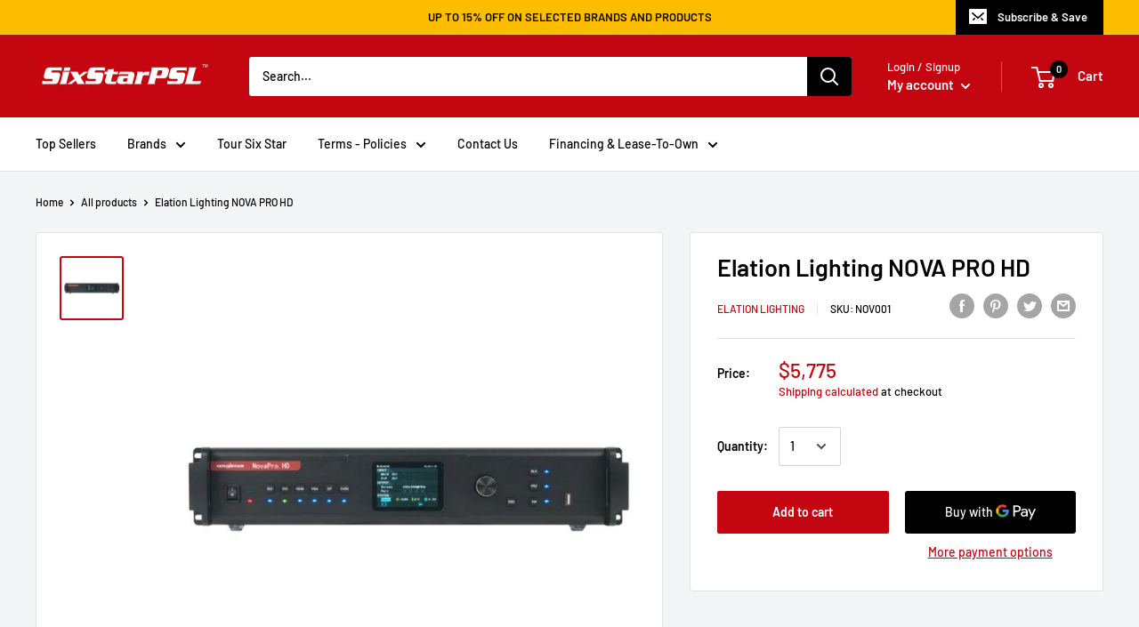

--- FILE ---
content_type: text/html; charset=utf-8
request_url: https://sixstarpsl.com/products/elanovaprohd
body_size: 40003
content:
<!doctype html>

<html class="no-js" lang="en">
  <head>
    <meta name="google-site-verification=fPrvh6d2BapYyRwGLvRDiQdDHE1tW31Aa7xBk34Y0gI"/>
    <meta charset="utf-8">
    <meta name="viewport" content="width=device-width, initial-scale=1.0, height=device-height, minimum-scale=1.0, maximum-scale=1.0">
    <meta name="theme-color" content="#c40610"><title>Elation Lighting NOVA PRO HD
</title><meta name="description" content="  The new NOVAPRO HD™ is an advanced high performance LED display controller, video processor, and configuration device that supports multiple signal formats including DP / HDMI / VGA / DVI / CVBS / 3G-SDI, up to 1080p @60Hz input resolution, 165MHz pixel clock and 4G-Bit output bandwidths. NOVAPRO HD is compatible wit"><link rel="canonical" href="https://sixstarpsl.com/products/elanovaprohd"><link rel="shortcut icon" href="//sixstarpsl.com/cdn/shop/files/ssdjlogo2020_96x96.png?v=1614777948" type="image/png"><link rel="preload" as="style" href="//sixstarpsl.com/cdn/shop/t/4/assets/theme.css?v=71772953639250725231591135453">
    <link rel="preconnect" href="https://cdn.shopify.com">
    <link rel="preconnect" href="https://fonts.shopifycdn.com">
    <link rel="dns-prefetch" href="https://productreviews.shopifycdn.com">
    <link rel="dns-prefetch" href="https://ajax.googleapis.com">
    <link rel="dns-prefetch" href="https://maps.googleapis.com">
    <link rel="dns-prefetch" href="https://maps.gstatic.com">

    <meta property="og:type" content="product">
  <meta property="og:title" content="Elation Lighting NOVA PRO HD"><meta property="og:image" content="http://sixstarpsl.com/cdn/shop/products/elation-pro-nova-pro-hd-led-display-control-16_1024x.jpg?v=1585334551">
    <meta property="og:image:secure_url" content="https://sixstarpsl.com/cdn/shop/products/elation-pro-nova-pro-hd-led-display-control-16_1024x.jpg?v=1585334551"><meta property="product:price:amount" content="5,775.00">
  <meta property="product:price:currency" content="USD"><meta property="og:description" content="  The new NOVAPRO HD™ is an advanced high performance LED display controller, video processor, and configuration device that supports multiple signal formats including DP / HDMI / VGA / DVI / CVBS / 3G-SDI, up to 1080p @60Hz input resolution, 165MHz pixel clock and 4G-Bit output bandwidths. NOVAPRO HD is compatible wit"><meta property="og:url" content="https://sixstarpsl.com/products/elanovaprohd">
<meta property="og:site_name" content="SixStarPSL - SixStarDJ"><meta name="twitter:card" content="summary"><meta name="twitter:title" content="Elation Lighting NOVA PRO HD">
  <meta name="twitter:description" content="  The new NOVAPRO HD™ is an advanced high performance LED display controller, video processor, and configuration device that supports multiple signal formats including DP / HDMI / VGA / DVI / CVBS / 3G-SDI, up to 1080p @60Hz input resolution, 165MHz pixel clock and 4G-Bit output bandwidths. NOVAPRO HD is compatible with all of Elation’s current video products.   Features No Computer or External Scaler Needed (standard rectangular layouts only) Up to 1080p @60Hz Input Resolution 165Mhz Pixel Clock / 4G-Bit Output Bandwidth Multiple Video Signal Format Support Cascade Multiple Units Together Rack Mountable Aluminum Enclosure (screws not included)     Specifications CONTROL / CONNECTIONS (1) Input and (4) Output RJ45 EtherCON Ports USB, 5pin DMX, and GenLock In/Out Ports Audio Input: 1/8 inch connector Video Input: DP / HDMI / VGA / DVI / CVBS / 3G-SDI Locking IEC Power Input SIZE">
  <meta name="twitter:image" content="https://sixstarpsl.com/cdn/shop/products/elation-pro-nova-pro-hd-led-display-control-16_600x600_crop_center.jpg?v=1585334551">
    <link rel="preload" href="//sixstarpsl.com/cdn/fonts/barlow/barlow_n6.329f582a81f63f125e63c20a5a80ae9477df68e1.woff2" as="font" type="font/woff2" crossorigin>
<link rel="preload" href="//sixstarpsl.com/cdn/fonts/barlow/barlow_i6.5a22bd20fb27bad4d7674cc6e666fb9c77d813bb.woff2" as="font" type="font/woff2" crossorigin>
<link rel="preload" href="//sixstarpsl.com/cdn/fonts/barlow/barlow_n5.a193a1990790eba0cc5cca569d23799830e90f07.woff2" as="font" type="font/woff2" crossorigin>
<link rel="preload" href="//sixstarpsl.com/cdn/fonts/barlow/barlow_n7.691d1d11f150e857dcbc1c10ef03d825bc378d81.woff2" as="font" type="font/woff2" crossorigin>
<link rel="preload" href="//sixstarpsl.com/cdn/fonts/barlow/barlow_i5.714d58286997b65cd479af615cfa9bb0a117a573.woff2" as="font" type="font/woff2" crossorigin>
<link rel="preload" href="//sixstarpsl.com/cdn/fonts/barlow/barlow_i7.50e19d6cc2ba5146fa437a5a7443c76d5d730103.woff2" as="font" type="font/woff2" crossorigin>
<link rel="preload" href="//sixstarpsl.com/cdn/shop/t/4/assets/font-theme-star.woff2?v=176977276741202493121591135451" as="font" type="font/woff2" crossorigin><link rel="preload" href="//sixstarpsl.com/cdn/fonts/barlow/barlow_n6.329f582a81f63f125e63c20a5a80ae9477df68e1.woff2" as="font" type="font/woff2" crossorigin><style>
  /* We load the font used for the integration with Shopify Reviews to load our own stars */
  @font-face {
    font-family: "font-theme-star";
    src: url(//sixstarpsl.com/cdn/shop/t/4/assets/font-theme-star.eot?v=178649971611478077551591135450);
    src: url(//sixstarpsl.com/cdn/shop/t/4/assets/font-theme-star.eot?%23iefix&v=178649971611478077551591135450) format("embedded-opentype"), url(//sixstarpsl.com/cdn/shop/t/4/assets/font-theme-star.woff2?v=176977276741202493121591135451) format("woff2"), url(//sixstarpsl.com/cdn/shop/t/4/assets/font-theme-star.ttf?v=17527569363257290761591135450) format("truetype");
    font-weight: normal;
    font-style: normal;
    font-display: fallback;
  }

  @font-face {
  font-family: Barlow;
  font-weight: 600;
  font-style: normal;
  font-display: fallback;
  src: url("//sixstarpsl.com/cdn/fonts/barlow/barlow_n6.329f582a81f63f125e63c20a5a80ae9477df68e1.woff2") format("woff2"),
       url("//sixstarpsl.com/cdn/fonts/barlow/barlow_n6.0163402e36247bcb8b02716880d0b39568412e9e.woff") format("woff");
}

  @font-face {
  font-family: Barlow;
  font-weight: 500;
  font-style: normal;
  font-display: fallback;
  src: url("//sixstarpsl.com/cdn/fonts/barlow/barlow_n5.a193a1990790eba0cc5cca569d23799830e90f07.woff2") format("woff2"),
       url("//sixstarpsl.com/cdn/fonts/barlow/barlow_n5.ae31c82169b1dc0715609b8cc6a610b917808358.woff") format("woff");
}

@font-face {
  font-family: Barlow;
  font-weight: 600;
  font-style: normal;
  font-display: fallback;
  src: url("//sixstarpsl.com/cdn/fonts/barlow/barlow_n6.329f582a81f63f125e63c20a5a80ae9477df68e1.woff2") format("woff2"),
       url("//sixstarpsl.com/cdn/fonts/barlow/barlow_n6.0163402e36247bcb8b02716880d0b39568412e9e.woff") format("woff");
}

@font-face {
  font-family: Barlow;
  font-weight: 600;
  font-style: italic;
  font-display: fallback;
  src: url("//sixstarpsl.com/cdn/fonts/barlow/barlow_i6.5a22bd20fb27bad4d7674cc6e666fb9c77d813bb.woff2") format("woff2"),
       url("//sixstarpsl.com/cdn/fonts/barlow/barlow_i6.1c8787fcb59f3add01a87f21b38c7ef797e3b3a1.woff") format("woff");
}


  @font-face {
  font-family: Barlow;
  font-weight: 700;
  font-style: normal;
  font-display: fallback;
  src: url("//sixstarpsl.com/cdn/fonts/barlow/barlow_n7.691d1d11f150e857dcbc1c10ef03d825bc378d81.woff2") format("woff2"),
       url("//sixstarpsl.com/cdn/fonts/barlow/barlow_n7.4fdbb1cb7da0e2c2f88492243ffa2b4f91924840.woff") format("woff");
}

  @font-face {
  font-family: Barlow;
  font-weight: 500;
  font-style: italic;
  font-display: fallback;
  src: url("//sixstarpsl.com/cdn/fonts/barlow/barlow_i5.714d58286997b65cd479af615cfa9bb0a117a573.woff2") format("woff2"),
       url("//sixstarpsl.com/cdn/fonts/barlow/barlow_i5.0120f77e6447d3b5df4bbec8ad8c2d029d87fb21.woff") format("woff");
}

  @font-face {
  font-family: Barlow;
  font-weight: 700;
  font-style: italic;
  font-display: fallback;
  src: url("//sixstarpsl.com/cdn/fonts/barlow/barlow_i7.50e19d6cc2ba5146fa437a5a7443c76d5d730103.woff2") format("woff2"),
       url("//sixstarpsl.com/cdn/fonts/barlow/barlow_i7.47e9f98f1b094d912e6fd631cc3fe93d9f40964f.woff") format("woff");
}


  :root {
    --default-text-font-size : 15px;
    --base-text-font-size    : 14px;
    --heading-font-family    : Barlow, sans-serif;
    --heading-font-weight    : 600;
    --heading-font-style     : normal;
    --text-font-family       : Barlow, sans-serif;
    --text-font-weight       : 500;
    --text-font-style        : normal;
    --text-font-bolder-weight: 600;
    --text-link-decoration   : underline;

    --text-color               : #000000;
    --text-color-rgb           : 0, 0, 0;
    --heading-color            : #000000;
    --border-color             : #e1e3e4;
    --border-color-rgb         : 225, 227, 228;
    --form-border-color        : #d4d6d8;
    --accent-color             : #c40610;
    --accent-color-rgb         : 196, 6, 16;
    --link-color               : #c40610;
    --link-color-hover         : #7a040a;
    --background               : #f3f5f6;
    --secondary-background     : #ffffff;
    --secondary-background-rgb : 255, 255, 255;
    --accent-background        : rgba(196, 6, 16, 0.08);

    --error-color       : #ff0000;
    --error-background  : rgba(255, 0, 0, 0.07);
    --success-color     : #00aa00;
    --success-background: rgba(0, 170, 0, 0.11);

    --primary-button-background      : #c40610;
    --primary-button-background-rgb  : 196, 6, 16;
    --primary-button-text-color      : #ffffff;
    --secondary-button-background    : #c40610;
    --secondary-button-background-rgb: 196, 6, 16;
    --secondary-button-text-color    : #ffffff;

    --header-background      : #c40610;
    --header-text-color      : #ffffff;
    --header-light-text-color: #fcfcff;
    --header-border-color    : rgba(252, 252, 255, 0.3);
    --header-accent-color    : #000000;

    --flickity-arrow-color: #abb1b4;--product-on-sale-accent           : #ee0000;
    --product-on-sale-accent-rgb       : 238, 0, 0;
    --product-on-sale-color            : #ffffff;
    --product-in-stock-color           : #008a00;
    --product-low-stock-color          : #ee0000;
    --product-sold-out-color           : #8a9297;
    --product-custom-label-1-background: #008a00;
    --product-custom-label-1-color     : #ffffff;
    --product-custom-label-2-background: #00a500;
    --product-custom-label-2-color     : #ffffff;
    --product-review-star-color        : #ffbd00;

    --mobile-container-gutter : 20px;
    --desktop-container-gutter: 40px;
  }
</style>

<script>
  // IE11 does not have support for CSS variables, so we have to polyfill them
  if (!(((window || {}).CSS || {}).supports && window.CSS.supports('(--a: 0)'))) {
    const script = document.createElement('script');
    script.type = 'text/javascript';
    script.src = 'https://cdn.jsdelivr.net/npm/css-vars-ponyfill@2';
    script.onload = function() {
      cssVars({});
    };

    document.getElementsByTagName('head')[0].appendChild(script);
  }
</script>

    <script>window.performance && window.performance.mark && window.performance.mark('shopify.content_for_header.start');</script><meta name="google-site-verification" content="fPrvh6d2BapYyRwGLvRDiQdDHE1tW31Aa7xBk34Y0gI">
<meta id="shopify-digital-wallet" name="shopify-digital-wallet" content="/37925290029/digital_wallets/dialog">
<link rel="alternate" type="application/json+oembed" href="https://sixstarpsl.com/products/elanovaprohd.oembed">
<script async="async" src="/checkouts/internal/preloads.js?locale=en-US"></script>
<script id="shopify-features" type="application/json">{"accessToken":"164d48e8190340e8f565fcaaf18ec673","betas":["rich-media-storefront-analytics"],"domain":"sixstarpsl.com","predictiveSearch":true,"shopId":37925290029,"locale":"en"}</script>
<script>var Shopify = Shopify || {};
Shopify.shop = "sixstarpsl.myshopify.com";
Shopify.locale = "en";
Shopify.currency = {"active":"USD","rate":"1.0"};
Shopify.country = "US";
Shopify.theme = {"name":"Warehouse","id":99902390317,"schema_name":"Warehouse","schema_version":"1.9.9","theme_store_id":871,"role":"main"};
Shopify.theme.handle = "null";
Shopify.theme.style = {"id":null,"handle":null};
Shopify.cdnHost = "sixstarpsl.com/cdn";
Shopify.routes = Shopify.routes || {};
Shopify.routes.root = "/";</script>
<script type="module">!function(o){(o.Shopify=o.Shopify||{}).modules=!0}(window);</script>
<script>!function(o){function n(){var o=[];function n(){o.push(Array.prototype.slice.apply(arguments))}return n.q=o,n}var t=o.Shopify=o.Shopify||{};t.loadFeatures=n(),t.autoloadFeatures=n()}(window);</script>
<script id="shop-js-analytics" type="application/json">{"pageType":"product"}</script>
<script defer="defer" async type="module" src="//sixstarpsl.com/cdn/shopifycloud/shop-js/modules/v2/client.init-shop-cart-sync_C5BV16lS.en.esm.js"></script>
<script defer="defer" async type="module" src="//sixstarpsl.com/cdn/shopifycloud/shop-js/modules/v2/chunk.common_CygWptCX.esm.js"></script>
<script type="module">
  await import("//sixstarpsl.com/cdn/shopifycloud/shop-js/modules/v2/client.init-shop-cart-sync_C5BV16lS.en.esm.js");
await import("//sixstarpsl.com/cdn/shopifycloud/shop-js/modules/v2/chunk.common_CygWptCX.esm.js");

  window.Shopify.SignInWithShop?.initShopCartSync?.({"fedCMEnabled":true,"windoidEnabled":true});

</script>
<script id="__st">var __st={"a":37925290029,"offset":-28800,"reqid":"9942aba3-d563-427e-802e-9808200e6ddc-1768811350","pageurl":"sixstarpsl.com\/products\/elanovaprohd","u":"8ac271f14ca9","p":"product","rtyp":"product","rid":4820243218477};</script>
<script>window.ShopifyPaypalV4VisibilityTracking = true;</script>
<script id="captcha-bootstrap">!function(){'use strict';const t='contact',e='account',n='new_comment',o=[[t,t],['blogs',n],['comments',n],[t,'customer']],c=[[e,'customer_login'],[e,'guest_login'],[e,'recover_customer_password'],[e,'create_customer']],r=t=>t.map((([t,e])=>`form[action*='/${t}']:not([data-nocaptcha='true']) input[name='form_type'][value='${e}']`)).join(','),a=t=>()=>t?[...document.querySelectorAll(t)].map((t=>t.form)):[];function s(){const t=[...o],e=r(t);return a(e)}const i='password',u='form_key',d=['recaptcha-v3-token','g-recaptcha-response','h-captcha-response',i],f=()=>{try{return window.sessionStorage}catch{return}},m='__shopify_v',_=t=>t.elements[u];function p(t,e,n=!1){try{const o=window.sessionStorage,c=JSON.parse(o.getItem(e)),{data:r}=function(t){const{data:e,action:n}=t;return t[m]||n?{data:e,action:n}:{data:t,action:n}}(c);for(const[e,n]of Object.entries(r))t.elements[e]&&(t.elements[e].value=n);n&&o.removeItem(e)}catch(o){console.error('form repopulation failed',{error:o})}}const l='form_type',E='cptcha';function T(t){t.dataset[E]=!0}const w=window,h=w.document,L='Shopify',v='ce_forms',y='captcha';let A=!1;((t,e)=>{const n=(g='f06e6c50-85a8-45c8-87d0-21a2b65856fe',I='https://cdn.shopify.com/shopifycloud/storefront-forms-hcaptcha/ce_storefront_forms_captcha_hcaptcha.v1.5.2.iife.js',D={infoText:'Protected by hCaptcha',privacyText:'Privacy',termsText:'Terms'},(t,e,n)=>{const o=w[L][v],c=o.bindForm;if(c)return c(t,g,e,D).then(n);var r;o.q.push([[t,g,e,D],n]),r=I,A||(h.body.append(Object.assign(h.createElement('script'),{id:'captcha-provider',async:!0,src:r})),A=!0)});var g,I,D;w[L]=w[L]||{},w[L][v]=w[L][v]||{},w[L][v].q=[],w[L][y]=w[L][y]||{},w[L][y].protect=function(t,e){n(t,void 0,e),T(t)},Object.freeze(w[L][y]),function(t,e,n,w,h,L){const[v,y,A,g]=function(t,e,n){const i=e?o:[],u=t?c:[],d=[...i,...u],f=r(d),m=r(i),_=r(d.filter((([t,e])=>n.includes(e))));return[a(f),a(m),a(_),s()]}(w,h,L),I=t=>{const e=t.target;return e instanceof HTMLFormElement?e:e&&e.form},D=t=>v().includes(t);t.addEventListener('submit',(t=>{const e=I(t);if(!e)return;const n=D(e)&&!e.dataset.hcaptchaBound&&!e.dataset.recaptchaBound,o=_(e),c=g().includes(e)&&(!o||!o.value);(n||c)&&t.preventDefault(),c&&!n&&(function(t){try{if(!f())return;!function(t){const e=f();if(!e)return;const n=_(t);if(!n)return;const o=n.value;o&&e.removeItem(o)}(t);const e=Array.from(Array(32),(()=>Math.random().toString(36)[2])).join('');!function(t,e){_(t)||t.append(Object.assign(document.createElement('input'),{type:'hidden',name:u})),t.elements[u].value=e}(t,e),function(t,e){const n=f();if(!n)return;const o=[...t.querySelectorAll(`input[type='${i}']`)].map((({name:t})=>t)),c=[...d,...o],r={};for(const[a,s]of new FormData(t).entries())c.includes(a)||(r[a]=s);n.setItem(e,JSON.stringify({[m]:1,action:t.action,data:r}))}(t,e)}catch(e){console.error('failed to persist form',e)}}(e),e.submit())}));const S=(t,e)=>{t&&!t.dataset[E]&&(n(t,e.some((e=>e===t))),T(t))};for(const o of['focusin','change'])t.addEventListener(o,(t=>{const e=I(t);D(e)&&S(e,y())}));const B=e.get('form_key'),M=e.get(l),P=B&&M;t.addEventListener('DOMContentLoaded',(()=>{const t=y();if(P)for(const e of t)e.elements[l].value===M&&p(e,B);[...new Set([...A(),...v().filter((t=>'true'===t.dataset.shopifyCaptcha))])].forEach((e=>S(e,t)))}))}(h,new URLSearchParams(w.location.search),n,t,e,['guest_login'])})(!0,!0)}();</script>
<script integrity="sha256-4kQ18oKyAcykRKYeNunJcIwy7WH5gtpwJnB7kiuLZ1E=" data-source-attribution="shopify.loadfeatures" defer="defer" src="//sixstarpsl.com/cdn/shopifycloud/storefront/assets/storefront/load_feature-a0a9edcb.js" crossorigin="anonymous"></script>
<script data-source-attribution="shopify.dynamic_checkout.dynamic.init">var Shopify=Shopify||{};Shopify.PaymentButton=Shopify.PaymentButton||{isStorefrontPortableWallets:!0,init:function(){window.Shopify.PaymentButton.init=function(){};var t=document.createElement("script");t.src="https://sixstarpsl.com/cdn/shopifycloud/portable-wallets/latest/portable-wallets.en.js",t.type="module",document.head.appendChild(t)}};
</script>
<script data-source-attribution="shopify.dynamic_checkout.buyer_consent">
  function portableWalletsHideBuyerConsent(e){var t=document.getElementById("shopify-buyer-consent"),n=document.getElementById("shopify-subscription-policy-button");t&&n&&(t.classList.add("hidden"),t.setAttribute("aria-hidden","true"),n.removeEventListener("click",e))}function portableWalletsShowBuyerConsent(e){var t=document.getElementById("shopify-buyer-consent"),n=document.getElementById("shopify-subscription-policy-button");t&&n&&(t.classList.remove("hidden"),t.removeAttribute("aria-hidden"),n.addEventListener("click",e))}window.Shopify?.PaymentButton&&(window.Shopify.PaymentButton.hideBuyerConsent=portableWalletsHideBuyerConsent,window.Shopify.PaymentButton.showBuyerConsent=portableWalletsShowBuyerConsent);
</script>
<script>
  function portableWalletsCleanup(e){e&&e.src&&console.error("Failed to load portable wallets script "+e.src);var t=document.querySelectorAll("shopify-accelerated-checkout .shopify-payment-button__skeleton, shopify-accelerated-checkout-cart .wallet-cart-button__skeleton"),e=document.getElementById("shopify-buyer-consent");for(let e=0;e<t.length;e++)t[e].remove();e&&e.remove()}function portableWalletsNotLoadedAsModule(e){e instanceof ErrorEvent&&"string"==typeof e.message&&e.message.includes("import.meta")&&"string"==typeof e.filename&&e.filename.includes("portable-wallets")&&(window.removeEventListener("error",portableWalletsNotLoadedAsModule),window.Shopify.PaymentButton.failedToLoad=e,"loading"===document.readyState?document.addEventListener("DOMContentLoaded",window.Shopify.PaymentButton.init):window.Shopify.PaymentButton.init())}window.addEventListener("error",portableWalletsNotLoadedAsModule);
</script>

<script type="module" src="https://sixstarpsl.com/cdn/shopifycloud/portable-wallets/latest/portable-wallets.en.js" onError="portableWalletsCleanup(this)" crossorigin="anonymous"></script>
<script nomodule>
  document.addEventListener("DOMContentLoaded", portableWalletsCleanup);
</script>

<link id="shopify-accelerated-checkout-styles" rel="stylesheet" media="screen" href="https://sixstarpsl.com/cdn/shopifycloud/portable-wallets/latest/accelerated-checkout-backwards-compat.css" crossorigin="anonymous">
<style id="shopify-accelerated-checkout-cart">
        #shopify-buyer-consent {
  margin-top: 1em;
  display: inline-block;
  width: 100%;
}

#shopify-buyer-consent.hidden {
  display: none;
}

#shopify-subscription-policy-button {
  background: none;
  border: none;
  padding: 0;
  text-decoration: underline;
  font-size: inherit;
  cursor: pointer;
}

#shopify-subscription-policy-button::before {
  box-shadow: none;
}

      </style>

<script>window.performance && window.performance.mark && window.performance.mark('shopify.content_for_header.end');</script>

    <link rel="stylesheet" href="//sixstarpsl.com/cdn/shop/t/4/assets/theme.css?v=71772953639250725231591135453">

    
  <script type="application/ld+json">
  {
    "@context": "http://schema.org",
    "@type": "Product",
    "offers": [{
          "@type": "Offer",
          "name": "Default Title",
          "availability":"https://schema.org/InStock",
          "price": 5775.0,
          "priceCurrency": "USD",
          "priceValidUntil": "2026-01-29","sku": "NOV001","url": "/products/elanovaprohd/products/elanovaprohd?variant=33450085122093"
        }
],
      "mpn": "NOV001",
      "productId": "NOV001",
    "brand": {
      "name": "Elation Lighting"
    },
    "name": "Elation Lighting NOVA PRO HD",
    "description": "\n\n  \n     \n  \n  \n    The new NOVAPRO HD™ is an advanced high performance LED display controller, video processor, and configuration device that supports multiple signal formats including DP \/ HDMI \/ VGA \/ DVI \/ CVBS \/ 3G-SDI, up to 1080p @60Hz input resolution, 165MHz pixel clock and 4G-Bit output bandwidths. NOVAPRO HD is compatible with all of Elation’s current video products.\n  \n\n\n  \n     \n  \n  \n    \nFeatures\n      No Computer or External Scaler Needed (standard rectangular layouts only)\n        Up to 1080p @60Hz Input Resolution\n        165Mhz Pixel Clock \/ 4G-Bit Output Bandwidth\n        Multiple Video Signal Format Support\n        Cascade Multiple Units Together\n    Rack Mountable Aluminum Enclosure (screws not included)       \n\n  \n  \n     \n  \n  \n    \nSpecifications\n      \nCONTROL \/ CONNECTIONS\n        (1) Input and (4) Output RJ45 EtherCON Ports\n        USB, 5pin DMX, and GenLock In\/Out Ports\n        Audio Input: 1\/8 inch connector\n        Video Input: DP \/ HDMI \/ VGA \/ DVI \/ CVBS \/ 3G-SDI\n        Locking IEC Power Input\n        \n        SIZE \/ WEIGHT\n        Length: 19.0” (483mm)\n        Width: 15.3” (389mm)\n        Height: 3.5” (88.2mm)\n        Weight: 13.2 lbs. (6.0kg)\n        \n        ELECTRICAL\n        AC 85-265V - 50\/60Hz - 0.65A\n        Max Power Consumption: 30W\n        \n        \n    Specifications and documentation subject to change without notice.\n\n  \n",
    "category": "Lighting",
    "url": "/products/elanovaprohd/products/elanovaprohd",
    "sku": "NOV001",
    "image": {
      "@type": "ImageObject",
      "url": "https://sixstarpsl.com/cdn/shop/products/elation-pro-nova-pro-hd-led-display-control-16_1024x.jpg?v=1585334551",
      "image": "https://sixstarpsl.com/cdn/shop/products/elation-pro-nova-pro-hd-led-display-control-16_1024x.jpg?v=1585334551",
      "name": "Elation Lighting NOVA PRO HD",
      "width": "1024",
      "height": "1024"
    }
  }
  </script>



  <script type="application/ld+json">
  {
    "@context": "http://schema.org",
    "@type": "BreadcrumbList",
  "itemListElement": [{
      "@type": "ListItem",
      "position": 1,
      "name": "Home",
      "item": "https://sixstarpsl.com"
    },{
          "@type": "ListItem",
          "position": 2,
          "name": "Elation Lighting NOVA PRO HD",
          "item": "https://sixstarpsl.com/products/elanovaprohd"
        }]
  }
  </script>


    <script>
      // This allows to expose several variables to the global scope, to be used in scripts
      window.theme = {
        pageType: "product",
        cartCount: 0,
        moneyFormat: "${{amount}}",
        moneyWithCurrencyFormat: "${{amount}} USD",
        showDiscount: true,
        discountMode: "saving",
        searchMode: "product",
        cartType: "drawer"
      };

      window.routes = {
        rootUrl: "\/",
        cartUrl: "\/cart",
        cartAddUrl: "\/cart\/add",
        cartChangeUrl: "\/cart\/change",
        searchUrl: "\/search",
        productRecommendationsUrl: "\/recommendations\/products"
      };

      window.languages = {
        collectionOnSaleLabel: "Save {{savings}}",
        productFormUnavailable: "Unavailable",
        productFormAddToCart: "Add to cart",
        productFormSoldOut: "Sold out",
        shippingEstimatorNoResults: "No shipping could be found for your address.",
        shippingEstimatorOneResult: "There is one shipping rate for your address:",
        shippingEstimatorMultipleResults: "There are {{count}} shipping rates for your address:",
        shippingEstimatorErrors: "There are some errors:"
      };

      window.lazySizesConfig = {
        loadHidden: false,
        hFac: 0.8,
        expFactor: 3,
        customMedia: {
          '--phone': '(max-width: 640px)',
          '--tablet': '(min-width: 641px) and (max-width: 1023px)',
          '--lap': '(min-width: 1024px)'
        }
      };

      document.documentElement.className = document.documentElement.className.replace('no-js', 'js');
    </script><script src="//polyfill-fastly.net/v3/polyfill.min.js?unknown=polyfill&features=fetch,Element.prototype.closest,Element.prototype.matches,Element.prototype.remove,Element.prototype.classList,Array.prototype.includes,Array.prototype.fill,String.prototype.includes,String.prototype.padStart,Object.assign,CustomEvent,Intl,URL,DOMTokenList,IntersectionObserver,IntersectionObserverEntry" defer></script>
    <script src="//sixstarpsl.com/cdn/shop/t/4/assets/theme.min.js?v=3057425825751714361591965010" defer></script>
    <script src="//sixstarpsl.com/cdn/shop/t/4/assets/custom.js?v=90373254691674712701591135450" defer></script><script>
        (function () {
          window.onpageshow = function() {
            // We force re-freshing the cart content onpageshow, as most browsers will serve a cache copy when hitting the
            // back button, which cause staled data
            document.documentElement.dispatchEvent(new CustomEvent('cart:refresh', {
              bubbles: true,
              detail: {scrollToTop: false}
            }));
          };
        })();
      </script><link href="//sixstarpsl.com/cdn/shop/t/4/assets/ndnapps-album.css?v=89000789285257881531597872825" rel="stylesheet" type="text/css" media="all" />
<link href="https://monorail-edge.shopifysvc.com" rel="dns-prefetch">
<script>(function(){if ("sendBeacon" in navigator && "performance" in window) {try {var session_token_from_headers = performance.getEntriesByType('navigation')[0].serverTiming.find(x => x.name == '_s').description;} catch {var session_token_from_headers = undefined;}var session_cookie_matches = document.cookie.match(/_shopify_s=([^;]*)/);var session_token_from_cookie = session_cookie_matches && session_cookie_matches.length === 2 ? session_cookie_matches[1] : "";var session_token = session_token_from_headers || session_token_from_cookie || "";function handle_abandonment_event(e) {var entries = performance.getEntries().filter(function(entry) {return /monorail-edge.shopifysvc.com/.test(entry.name);});if (!window.abandonment_tracked && entries.length === 0) {window.abandonment_tracked = true;var currentMs = Date.now();var navigation_start = performance.timing.navigationStart;var payload = {shop_id: 37925290029,url: window.location.href,navigation_start,duration: currentMs - navigation_start,session_token,page_type: "product"};window.navigator.sendBeacon("https://monorail-edge.shopifysvc.com/v1/produce", JSON.stringify({schema_id: "online_store_buyer_site_abandonment/1.1",payload: payload,metadata: {event_created_at_ms: currentMs,event_sent_at_ms: currentMs}}));}}window.addEventListener('pagehide', handle_abandonment_event);}}());</script>
<script id="web-pixels-manager-setup">(function e(e,d,r,n,o){if(void 0===o&&(o={}),!Boolean(null===(a=null===(i=window.Shopify)||void 0===i?void 0:i.analytics)||void 0===a?void 0:a.replayQueue)){var i,a;window.Shopify=window.Shopify||{};var t=window.Shopify;t.analytics=t.analytics||{};var s=t.analytics;s.replayQueue=[],s.publish=function(e,d,r){return s.replayQueue.push([e,d,r]),!0};try{self.performance.mark("wpm:start")}catch(e){}var l=function(){var e={modern:/Edge?\/(1{2}[4-9]|1[2-9]\d|[2-9]\d{2}|\d{4,})\.\d+(\.\d+|)|Firefox\/(1{2}[4-9]|1[2-9]\d|[2-9]\d{2}|\d{4,})\.\d+(\.\d+|)|Chrom(ium|e)\/(9{2}|\d{3,})\.\d+(\.\d+|)|(Maci|X1{2}).+ Version\/(15\.\d+|(1[6-9]|[2-9]\d|\d{3,})\.\d+)([,.]\d+|)( \(\w+\)|)( Mobile\/\w+|) Safari\/|Chrome.+OPR\/(9{2}|\d{3,})\.\d+\.\d+|(CPU[ +]OS|iPhone[ +]OS|CPU[ +]iPhone|CPU IPhone OS|CPU iPad OS)[ +]+(15[._]\d+|(1[6-9]|[2-9]\d|\d{3,})[._]\d+)([._]\d+|)|Android:?[ /-](13[3-9]|1[4-9]\d|[2-9]\d{2}|\d{4,})(\.\d+|)(\.\d+|)|Android.+Firefox\/(13[5-9]|1[4-9]\d|[2-9]\d{2}|\d{4,})\.\d+(\.\d+|)|Android.+Chrom(ium|e)\/(13[3-9]|1[4-9]\d|[2-9]\d{2}|\d{4,})\.\d+(\.\d+|)|SamsungBrowser\/([2-9]\d|\d{3,})\.\d+/,legacy:/Edge?\/(1[6-9]|[2-9]\d|\d{3,})\.\d+(\.\d+|)|Firefox\/(5[4-9]|[6-9]\d|\d{3,})\.\d+(\.\d+|)|Chrom(ium|e)\/(5[1-9]|[6-9]\d|\d{3,})\.\d+(\.\d+|)([\d.]+$|.*Safari\/(?![\d.]+ Edge\/[\d.]+$))|(Maci|X1{2}).+ Version\/(10\.\d+|(1[1-9]|[2-9]\d|\d{3,})\.\d+)([,.]\d+|)( \(\w+\)|)( Mobile\/\w+|) Safari\/|Chrome.+OPR\/(3[89]|[4-9]\d|\d{3,})\.\d+\.\d+|(CPU[ +]OS|iPhone[ +]OS|CPU[ +]iPhone|CPU IPhone OS|CPU iPad OS)[ +]+(10[._]\d+|(1[1-9]|[2-9]\d|\d{3,})[._]\d+)([._]\d+|)|Android:?[ /-](13[3-9]|1[4-9]\d|[2-9]\d{2}|\d{4,})(\.\d+|)(\.\d+|)|Mobile Safari.+OPR\/([89]\d|\d{3,})\.\d+\.\d+|Android.+Firefox\/(13[5-9]|1[4-9]\d|[2-9]\d{2}|\d{4,})\.\d+(\.\d+|)|Android.+Chrom(ium|e)\/(13[3-9]|1[4-9]\d|[2-9]\d{2}|\d{4,})\.\d+(\.\d+|)|Android.+(UC? ?Browser|UCWEB|U3)[ /]?(15\.([5-9]|\d{2,})|(1[6-9]|[2-9]\d|\d{3,})\.\d+)\.\d+|SamsungBrowser\/(5\.\d+|([6-9]|\d{2,})\.\d+)|Android.+MQ{2}Browser\/(14(\.(9|\d{2,})|)|(1[5-9]|[2-9]\d|\d{3,})(\.\d+|))(\.\d+|)|K[Aa][Ii]OS\/(3\.\d+|([4-9]|\d{2,})\.\d+)(\.\d+|)/},d=e.modern,r=e.legacy,n=navigator.userAgent;return n.match(d)?"modern":n.match(r)?"legacy":"unknown"}(),u="modern"===l?"modern":"legacy",c=(null!=n?n:{modern:"",legacy:""})[u],f=function(e){return[e.baseUrl,"/wpm","/b",e.hashVersion,"modern"===e.buildTarget?"m":"l",".js"].join("")}({baseUrl:d,hashVersion:r,buildTarget:u}),m=function(e){var d=e.version,r=e.bundleTarget,n=e.surface,o=e.pageUrl,i=e.monorailEndpoint;return{emit:function(e){var a=e.status,t=e.errorMsg,s=(new Date).getTime(),l=JSON.stringify({metadata:{event_sent_at_ms:s},events:[{schema_id:"web_pixels_manager_load/3.1",payload:{version:d,bundle_target:r,page_url:o,status:a,surface:n,error_msg:t},metadata:{event_created_at_ms:s}}]});if(!i)return console&&console.warn&&console.warn("[Web Pixels Manager] No Monorail endpoint provided, skipping logging."),!1;try{return self.navigator.sendBeacon.bind(self.navigator)(i,l)}catch(e){}var u=new XMLHttpRequest;try{return u.open("POST",i,!0),u.setRequestHeader("Content-Type","text/plain"),u.send(l),!0}catch(e){return console&&console.warn&&console.warn("[Web Pixels Manager] Got an unhandled error while logging to Monorail."),!1}}}}({version:r,bundleTarget:l,surface:e.surface,pageUrl:self.location.href,monorailEndpoint:e.monorailEndpoint});try{o.browserTarget=l,function(e){var d=e.src,r=e.async,n=void 0===r||r,o=e.onload,i=e.onerror,a=e.sri,t=e.scriptDataAttributes,s=void 0===t?{}:t,l=document.createElement("script"),u=document.querySelector("head"),c=document.querySelector("body");if(l.async=n,l.src=d,a&&(l.integrity=a,l.crossOrigin="anonymous"),s)for(var f in s)if(Object.prototype.hasOwnProperty.call(s,f))try{l.dataset[f]=s[f]}catch(e){}if(o&&l.addEventListener("load",o),i&&l.addEventListener("error",i),u)u.appendChild(l);else{if(!c)throw new Error("Did not find a head or body element to append the script");c.appendChild(l)}}({src:f,async:!0,onload:function(){if(!function(){var e,d;return Boolean(null===(d=null===(e=window.Shopify)||void 0===e?void 0:e.analytics)||void 0===d?void 0:d.initialized)}()){var d=window.webPixelsManager.init(e)||void 0;if(d){var r=window.Shopify.analytics;r.replayQueue.forEach((function(e){var r=e[0],n=e[1],o=e[2];d.publishCustomEvent(r,n,o)})),r.replayQueue=[],r.publish=d.publishCustomEvent,r.visitor=d.visitor,r.initialized=!0}}},onerror:function(){return m.emit({status:"failed",errorMsg:"".concat(f," has failed to load")})},sri:function(e){var d=/^sha384-[A-Za-z0-9+/=]+$/;return"string"==typeof e&&d.test(e)}(c)?c:"",scriptDataAttributes:o}),m.emit({status:"loading"})}catch(e){m.emit({status:"failed",errorMsg:(null==e?void 0:e.message)||"Unknown error"})}}})({shopId: 37925290029,storefrontBaseUrl: "https://sixstarpsl.com",extensionsBaseUrl: "https://extensions.shopifycdn.com/cdn/shopifycloud/web-pixels-manager",monorailEndpoint: "https://monorail-edge.shopifysvc.com/unstable/produce_batch",surface: "storefront-renderer",enabledBetaFlags: ["2dca8a86"],webPixelsConfigList: [{"id":"1044840722","configuration":"{\"pixelCode\":\"CTES9ERC77U8PEL7L8NG\"}","eventPayloadVersion":"v1","runtimeContext":"STRICT","scriptVersion":"22e92c2ad45662f435e4801458fb78cc","type":"APP","apiClientId":4383523,"privacyPurposes":["ANALYTICS","MARKETING","SALE_OF_DATA"],"dataSharingAdjustments":{"protectedCustomerApprovalScopes":["read_customer_address","read_customer_email","read_customer_name","read_customer_personal_data","read_customer_phone"]}},{"id":"861077778","configuration":"{\"config\":\"{\\\"pixel_id\\\":\\\"G-YWZQDB2LLX\\\",\\\"target_country\\\":\\\"US\\\",\\\"gtag_events\\\":[{\\\"type\\\":\\\"begin_checkout\\\",\\\"action_label\\\":[\\\"G-YWZQDB2LLX\\\",\\\"AW-598286738\\\/h0p7CI61rN0BEJLDpJ0C\\\"]},{\\\"type\\\":\\\"search\\\",\\\"action_label\\\":[\\\"G-YWZQDB2LLX\\\",\\\"AW-598286738\\\/_jb2CJG1rN0BEJLDpJ0C\\\"]},{\\\"type\\\":\\\"view_item\\\",\\\"action_label\\\":[\\\"G-YWZQDB2LLX\\\",\\\"AW-598286738\\\/TSCFCIi1rN0BEJLDpJ0C\\\",\\\"MC-JMNMHSDS9Z\\\"]},{\\\"type\\\":\\\"purchase\\\",\\\"action_label\\\":[\\\"G-YWZQDB2LLX\\\",\\\"AW-598286738\\\/Trr2CI20rN0BEJLDpJ0C\\\",\\\"MC-JMNMHSDS9Z\\\"]},{\\\"type\\\":\\\"page_view\\\",\\\"action_label\\\":[\\\"G-YWZQDB2LLX\\\",\\\"AW-598286738\\\/pSjzCIq0rN0BEJLDpJ0C\\\",\\\"MC-JMNMHSDS9Z\\\"]},{\\\"type\\\":\\\"add_payment_info\\\",\\\"action_label\\\":[\\\"G-YWZQDB2LLX\\\",\\\"AW-598286738\\\/yqd6CJS1rN0BEJLDpJ0C\\\"]},{\\\"type\\\":\\\"add_to_cart\\\",\\\"action_label\\\":[\\\"G-YWZQDB2LLX\\\",\\\"AW-598286738\\\/EghMCIu1rN0BEJLDpJ0C\\\"]}],\\\"enable_monitoring_mode\\\":false}\"}","eventPayloadVersion":"v1","runtimeContext":"OPEN","scriptVersion":"b2a88bafab3e21179ed38636efcd8a93","type":"APP","apiClientId":1780363,"privacyPurposes":[],"dataSharingAdjustments":{"protectedCustomerApprovalScopes":["read_customer_address","read_customer_email","read_customer_name","read_customer_personal_data","read_customer_phone"]}},{"id":"424837394","configuration":"{\"pixel_id\":\"1353024251822279\",\"pixel_type\":\"facebook_pixel\"}","eventPayloadVersion":"v1","runtimeContext":"OPEN","scriptVersion":"ca16bc87fe92b6042fbaa3acc2fbdaa6","type":"APP","apiClientId":2329312,"privacyPurposes":["ANALYTICS","MARKETING","SALE_OF_DATA"],"dataSharingAdjustments":{"protectedCustomerApprovalScopes":["read_customer_address","read_customer_email","read_customer_name","read_customer_personal_data","read_customer_phone"]}},{"id":"148930834","eventPayloadVersion":"v1","runtimeContext":"LAX","scriptVersion":"1","type":"CUSTOM","privacyPurposes":["ANALYTICS"],"name":"Google Analytics tag (migrated)"},{"id":"shopify-app-pixel","configuration":"{}","eventPayloadVersion":"v1","runtimeContext":"STRICT","scriptVersion":"0450","apiClientId":"shopify-pixel","type":"APP","privacyPurposes":["ANALYTICS","MARKETING"]},{"id":"shopify-custom-pixel","eventPayloadVersion":"v1","runtimeContext":"LAX","scriptVersion":"0450","apiClientId":"shopify-pixel","type":"CUSTOM","privacyPurposes":["ANALYTICS","MARKETING"]}],isMerchantRequest: false,initData: {"shop":{"name":"SixStarPSL - SixStarDJ","paymentSettings":{"currencyCode":"USD"},"myshopifyDomain":"sixstarpsl.myshopify.com","countryCode":"US","storefrontUrl":"https:\/\/sixstarpsl.com"},"customer":null,"cart":null,"checkout":null,"productVariants":[{"price":{"amount":5775.0,"currencyCode":"USD"},"product":{"title":"Elation Lighting NOVA PRO HD","vendor":"Elation Lighting","id":"4820243218477","untranslatedTitle":"Elation Lighting NOVA PRO HD","url":"\/products\/elanovaprohd","type":"Lighting"},"id":"33450085122093","image":{"src":"\/\/sixstarpsl.com\/cdn\/shop\/products\/elation-pro-nova-pro-hd-led-display-control-16.jpg?v=1585334551"},"sku":"NOV001","title":"Default Title","untranslatedTitle":"Default Title"}],"purchasingCompany":null},},"https://sixstarpsl.com/cdn","fcfee988w5aeb613cpc8e4bc33m6693e112",{"modern":"","legacy":""},{"shopId":"37925290029","storefrontBaseUrl":"https:\/\/sixstarpsl.com","extensionBaseUrl":"https:\/\/extensions.shopifycdn.com\/cdn\/shopifycloud\/web-pixels-manager","surface":"storefront-renderer","enabledBetaFlags":"[\"2dca8a86\"]","isMerchantRequest":"false","hashVersion":"fcfee988w5aeb613cpc8e4bc33m6693e112","publish":"custom","events":"[[\"page_viewed\",{}],[\"product_viewed\",{\"productVariant\":{\"price\":{\"amount\":5775.0,\"currencyCode\":\"USD\"},\"product\":{\"title\":\"Elation Lighting NOVA PRO HD\",\"vendor\":\"Elation Lighting\",\"id\":\"4820243218477\",\"untranslatedTitle\":\"Elation Lighting NOVA PRO HD\",\"url\":\"\/products\/elanovaprohd\",\"type\":\"Lighting\"},\"id\":\"33450085122093\",\"image\":{\"src\":\"\/\/sixstarpsl.com\/cdn\/shop\/products\/elation-pro-nova-pro-hd-led-display-control-16.jpg?v=1585334551\"},\"sku\":\"NOV001\",\"title\":\"Default Title\",\"untranslatedTitle\":\"Default Title\"}}]]"});</script><script>
  window.ShopifyAnalytics = window.ShopifyAnalytics || {};
  window.ShopifyAnalytics.meta = window.ShopifyAnalytics.meta || {};
  window.ShopifyAnalytics.meta.currency = 'USD';
  var meta = {"product":{"id":4820243218477,"gid":"gid:\/\/shopify\/Product\/4820243218477","vendor":"Elation Lighting","type":"Lighting","handle":"elanovaprohd","variants":[{"id":33450085122093,"price":577500,"name":"Elation Lighting NOVA PRO HD","public_title":null,"sku":"NOV001"}],"remote":false},"page":{"pageType":"product","resourceType":"product","resourceId":4820243218477,"requestId":"9942aba3-d563-427e-802e-9808200e6ddc-1768811350"}};
  for (var attr in meta) {
    window.ShopifyAnalytics.meta[attr] = meta[attr];
  }
</script>
<script class="analytics">
  (function () {
    var customDocumentWrite = function(content) {
      var jquery = null;

      if (window.jQuery) {
        jquery = window.jQuery;
      } else if (window.Checkout && window.Checkout.$) {
        jquery = window.Checkout.$;
      }

      if (jquery) {
        jquery('body').append(content);
      }
    };

    var hasLoggedConversion = function(token) {
      if (token) {
        return document.cookie.indexOf('loggedConversion=' + token) !== -1;
      }
      return false;
    }

    var setCookieIfConversion = function(token) {
      if (token) {
        var twoMonthsFromNow = new Date(Date.now());
        twoMonthsFromNow.setMonth(twoMonthsFromNow.getMonth() + 2);

        document.cookie = 'loggedConversion=' + token + '; expires=' + twoMonthsFromNow;
      }
    }

    var trekkie = window.ShopifyAnalytics.lib = window.trekkie = window.trekkie || [];
    if (trekkie.integrations) {
      return;
    }
    trekkie.methods = [
      'identify',
      'page',
      'ready',
      'track',
      'trackForm',
      'trackLink'
    ];
    trekkie.factory = function(method) {
      return function() {
        var args = Array.prototype.slice.call(arguments);
        args.unshift(method);
        trekkie.push(args);
        return trekkie;
      };
    };
    for (var i = 0; i < trekkie.methods.length; i++) {
      var key = trekkie.methods[i];
      trekkie[key] = trekkie.factory(key);
    }
    trekkie.load = function(config) {
      trekkie.config = config || {};
      trekkie.config.initialDocumentCookie = document.cookie;
      var first = document.getElementsByTagName('script')[0];
      var script = document.createElement('script');
      script.type = 'text/javascript';
      script.onerror = function(e) {
        var scriptFallback = document.createElement('script');
        scriptFallback.type = 'text/javascript';
        scriptFallback.onerror = function(error) {
                var Monorail = {
      produce: function produce(monorailDomain, schemaId, payload) {
        var currentMs = new Date().getTime();
        var event = {
          schema_id: schemaId,
          payload: payload,
          metadata: {
            event_created_at_ms: currentMs,
            event_sent_at_ms: currentMs
          }
        };
        return Monorail.sendRequest("https://" + monorailDomain + "/v1/produce", JSON.stringify(event));
      },
      sendRequest: function sendRequest(endpointUrl, payload) {
        // Try the sendBeacon API
        if (window && window.navigator && typeof window.navigator.sendBeacon === 'function' && typeof window.Blob === 'function' && !Monorail.isIos12()) {
          var blobData = new window.Blob([payload], {
            type: 'text/plain'
          });

          if (window.navigator.sendBeacon(endpointUrl, blobData)) {
            return true;
          } // sendBeacon was not successful

        } // XHR beacon

        var xhr = new XMLHttpRequest();

        try {
          xhr.open('POST', endpointUrl);
          xhr.setRequestHeader('Content-Type', 'text/plain');
          xhr.send(payload);
        } catch (e) {
          console.log(e);
        }

        return false;
      },
      isIos12: function isIos12() {
        return window.navigator.userAgent.lastIndexOf('iPhone; CPU iPhone OS 12_') !== -1 || window.navigator.userAgent.lastIndexOf('iPad; CPU OS 12_') !== -1;
      }
    };
    Monorail.produce('monorail-edge.shopifysvc.com',
      'trekkie_storefront_load_errors/1.1',
      {shop_id: 37925290029,
      theme_id: 99902390317,
      app_name: "storefront",
      context_url: window.location.href,
      source_url: "//sixstarpsl.com/cdn/s/trekkie.storefront.cd680fe47e6c39ca5d5df5f0a32d569bc48c0f27.min.js"});

        };
        scriptFallback.async = true;
        scriptFallback.src = '//sixstarpsl.com/cdn/s/trekkie.storefront.cd680fe47e6c39ca5d5df5f0a32d569bc48c0f27.min.js';
        first.parentNode.insertBefore(scriptFallback, first);
      };
      script.async = true;
      script.src = '//sixstarpsl.com/cdn/s/trekkie.storefront.cd680fe47e6c39ca5d5df5f0a32d569bc48c0f27.min.js';
      first.parentNode.insertBefore(script, first);
    };
    trekkie.load(
      {"Trekkie":{"appName":"storefront","development":false,"defaultAttributes":{"shopId":37925290029,"isMerchantRequest":null,"themeId":99902390317,"themeCityHash":"7975058622379100541","contentLanguage":"en","currency":"USD","eventMetadataId":"6ecc3fe5-ff48-4747-bcf5-5078e7e292de"},"isServerSideCookieWritingEnabled":true,"monorailRegion":"shop_domain","enabledBetaFlags":["65f19447"]},"Session Attribution":{},"S2S":{"facebookCapiEnabled":true,"source":"trekkie-storefront-renderer","apiClientId":580111}}
    );

    var loaded = false;
    trekkie.ready(function() {
      if (loaded) return;
      loaded = true;

      window.ShopifyAnalytics.lib = window.trekkie;

      var originalDocumentWrite = document.write;
      document.write = customDocumentWrite;
      try { window.ShopifyAnalytics.merchantGoogleAnalytics.call(this); } catch(error) {};
      document.write = originalDocumentWrite;

      window.ShopifyAnalytics.lib.page(null,{"pageType":"product","resourceType":"product","resourceId":4820243218477,"requestId":"9942aba3-d563-427e-802e-9808200e6ddc-1768811350","shopifyEmitted":true});

      var match = window.location.pathname.match(/checkouts\/(.+)\/(thank_you|post_purchase)/)
      var token = match? match[1]: undefined;
      if (!hasLoggedConversion(token)) {
        setCookieIfConversion(token);
        window.ShopifyAnalytics.lib.track("Viewed Product",{"currency":"USD","variantId":33450085122093,"productId":4820243218477,"productGid":"gid:\/\/shopify\/Product\/4820243218477","name":"Elation Lighting NOVA PRO HD","price":"5775.00","sku":"NOV001","brand":"Elation Lighting","variant":null,"category":"Lighting","nonInteraction":true,"remote":false},undefined,undefined,{"shopifyEmitted":true});
      window.ShopifyAnalytics.lib.track("monorail:\/\/trekkie_storefront_viewed_product\/1.1",{"currency":"USD","variantId":33450085122093,"productId":4820243218477,"productGid":"gid:\/\/shopify\/Product\/4820243218477","name":"Elation Lighting NOVA PRO HD","price":"5775.00","sku":"NOV001","brand":"Elation Lighting","variant":null,"category":"Lighting","nonInteraction":true,"remote":false,"referer":"https:\/\/sixstarpsl.com\/products\/elanovaprohd"});
      }
    });


        var eventsListenerScript = document.createElement('script');
        eventsListenerScript.async = true;
        eventsListenerScript.src = "//sixstarpsl.com/cdn/shopifycloud/storefront/assets/shop_events_listener-3da45d37.js";
        document.getElementsByTagName('head')[0].appendChild(eventsListenerScript);

})();</script>
  <script>
  if (!window.ga || (window.ga && typeof window.ga !== 'function')) {
    window.ga = function ga() {
      (window.ga.q = window.ga.q || []).push(arguments);
      if (window.Shopify && window.Shopify.analytics && typeof window.Shopify.analytics.publish === 'function') {
        window.Shopify.analytics.publish("ga_stub_called", {}, {sendTo: "google_osp_migration"});
      }
      console.error("Shopify's Google Analytics stub called with:", Array.from(arguments), "\nSee https://help.shopify.com/manual/promoting-marketing/pixels/pixel-migration#google for more information.");
    };
    if (window.Shopify && window.Shopify.analytics && typeof window.Shopify.analytics.publish === 'function') {
      window.Shopify.analytics.publish("ga_stub_initialized", {}, {sendTo: "google_osp_migration"});
    }
  }
</script>
<script
  defer
  src="https://sixstarpsl.com/cdn/shopifycloud/perf-kit/shopify-perf-kit-3.0.4.min.js"
  data-application="storefront-renderer"
  data-shop-id="37925290029"
  data-render-region="gcp-us-central1"
  data-page-type="product"
  data-theme-instance-id="99902390317"
  data-theme-name="Warehouse"
  data-theme-version="1.9.9"
  data-monorail-region="shop_domain"
  data-resource-timing-sampling-rate="10"
  data-shs="true"
  data-shs-beacon="true"
  data-shs-export-with-fetch="true"
  data-shs-logs-sample-rate="1"
  data-shs-beacon-endpoint="https://sixstarpsl.com/api/collect"
></script>
</head>

  <body class="warehouse--v1 features--animate-zoom template-product " data-instant-intensity="viewport">
    <span class="loading-bar"></span>

    <div id="shopify-section-announcement-bar" class="shopify-section"><section data-section-id="announcement-bar" data-section-type="announcement-bar" data-section-settings='{
    "showNewsletter": true
  }'><div id="announcement-bar-newsletter" class="announcement-bar__newsletter hidden-phone" aria-hidden="true">
        <div class="container">
          <div class="announcement-bar__close-container">
            <button class="announcement-bar__close" data-action="toggle-newsletter"><svg class="icon icon--close" viewBox="0 0 19 19" role="presentation">
      <path d="M9.1923882 8.39339828l7.7781745-7.7781746 1.4142136 1.41421357-7.7781746 7.77817459 7.7781746 7.77817456L16.9705627 19l-7.7781745-7.7781746L1.41421356 19 0 17.5857864l7.7781746-7.77817456L0 2.02943725 1.41421356.61522369 9.1923882 8.39339828z" fill="currentColor" fill-rule="evenodd"></path>
    </svg></button>
          </div>
        </div>

        <div class="container container--extra-narrow">
          <div class="announcement-bar__newsletter-inner"><h2 class="heading h1">Newsletter</h2><div class="rte">
                <p>UP TO 15% OFF ON SELECTED BRANDS AND PRODUCTS</p>
              </div><div class="newsletter"><form method="post" action="/contact#newsletter-announcement-bar" id="newsletter-announcement-bar" accept-charset="UTF-8" class="form newsletter__form"><input type="hidden" name="form_type" value="customer" /><input type="hidden" name="utf8" value="✓" /><input type="hidden" name="contact[tags]" value="newsletter">
                  <input type="hidden" name="contact[context]" value="announcement-bar">

                  <div class="form__input-row">
                    <div class="form__input-wrapper form__input-wrapper--labelled">
                      <input type="email" id="announcement[contact][email]" name="contact[email]" class="form__field form__field--text" autofocus required>
                      <label for="announcement[contact][email]" class="form__floating-label">Your email</label>
                    </div>

                    <button type="submit" class="form__submit button button--primary">Subscribe</button>
                  </div></form></div>
          </div>
        </div>
      </div><div class="announcement-bar">
      <div class="container">
        <div class="announcement-bar__inner"><p class="announcement-bar__content announcement-bar__content--center">UP TO 15% OFF ON SELECTED BRANDS AND PRODUCTS</p><button type="button" class="announcement-bar__button hidden-phone" data-action="toggle-newsletter" aria-expanded="false" aria-controls="announcement-bar-newsletter"><svg class="icon icon--newsletter" viewBox="0 0 20 17" role="presentation">
      <path d="M19.1666667 0H.83333333C.37333333 0 0 .37995 0 .85v15.3c0 .47005.37333333.85.83333333.85H19.1666667c.46 0 .8333333-.37995.8333333-.85V.85c0-.47005-.3733333-.85-.8333333-.85zM7.20975004 10.8719018L5.3023283 12.7794369c-.14877889.1487878-.34409888.2235631-.53941886.2235631-.19531999 0-.39063998-.0747753-.53941887-.2235631-.29832076-.2983385-.29832076-.7805633 0-1.0789018L6.1309123 9.793l1.07883774 1.0789018zm8.56950946 1.9075351c-.1487789.1487878-.3440989.2235631-.5394189.2235631-.19532 0-.39064-.0747753-.5394189-.2235631L12.793 10.8719018 13.8718377 9.793l1.9074218 1.9075351c.2983207.2983385.2983207.7805633 0 1.0789018zm.9639048-7.45186267l-6.1248086 5.44429317c-.1706197.1516625-.3946127.2278826-.6186057.2278826-.223993 0-.447986-.0762201-.61860567-.2278826l-6.1248086-5.44429317c-.34211431-.30410267-.34211431-.79564457 0-1.09974723.34211431-.30410267.89509703-.30410267 1.23721134 0L9.99975 9.1222466l5.5062029-4.8944196c.3421143-.30410267.8950971-.30410267 1.2372114 0 .3421143.30410266.3421143.79564456 0 1.09974723z" fill="currentColor"></path>
    </svg>Subscribe &amp; Save</button></div>
      </div>
    </div>
  </section>

  <style>
    .announcement-bar {
      background: #ffbd00;
      color: #060606;
    }
  </style>

  <script>document.documentElement.style.setProperty('--announcement-bar-button-width', document.querySelector('.announcement-bar__button').clientWidth + 'px');document.documentElement.style.setProperty('--announcement-bar-height', document.getElementById('shopify-section-announcement-bar').clientHeight + 'px');
  </script></div>
<div id="shopify-section-popups" class="shopify-section"><div data-section-id="popups" data-section-type="popups"></div>

</div>
<div id="shopify-section-header" class="shopify-section shopify-section__header"><section data-section-id="header" data-section-type="header" data-section-settings='{
  "navigationLayout": "inline",
  "desktopOpenTrigger": "hover",
  "useStickyHeader": true
}'>
  <header class="header header--inline header--search-expanded" role="banner">
    <div class="container">
      <div class="header__inner"><nav class="header__mobile-nav hidden-lap-and-up">
            <button class="header__mobile-nav-toggle icon-state touch-area" data-action="toggle-menu" aria-expanded="false" aria-haspopup="true" aria-controls="mobile-menu" aria-label="Open menu">
              <span class="icon-state__primary"><svg class="icon icon--hamburger-mobile" viewBox="0 0 20 16" role="presentation">
      <path d="M0 14h20v2H0v-2zM0 0h20v2H0V0zm0 7h20v2H0V7z" fill="currentColor" fill-rule="evenodd"></path>
    </svg></span>
              <span class="icon-state__secondary"><svg class="icon icon--close" viewBox="0 0 19 19" role="presentation">
      <path d="M9.1923882 8.39339828l7.7781745-7.7781746 1.4142136 1.41421357-7.7781746 7.77817459 7.7781746 7.77817456L16.9705627 19l-7.7781745-7.7781746L1.41421356 19 0 17.5857864l7.7781746-7.77817456L0 2.02943725 1.41421356.61522369 9.1923882 8.39339828z" fill="currentColor" fill-rule="evenodd"></path>
    </svg></span>
            </button><div id="mobile-menu" class="mobile-menu" aria-hidden="true"><svg class="icon icon--nav-triangle-borderless" viewBox="0 0 20 9" role="presentation">
      <path d="M.47108938 9c.2694725-.26871321.57077721-.56867841.90388257-.89986354C3.12384116 6.36134886 5.74788116 3.76338565 9.2467995.30653888c.4145057-.4095171 1.0844277-.40860098 1.4977971.00205122L19.4935156 9H.47108938z" fill="#ffffff"></path>
    </svg><div class="mobile-menu__inner">
    <div class="mobile-menu__panel">
      <div class="mobile-menu__section">
        <ul class="mobile-menu__nav" data-type="menu"><li class="mobile-menu__nav-item"><a href="https://sixstarpsl.com/collections/top-sellers" class="mobile-menu__nav-link" data-type="menuitem">Top Sellers</a></li><li class="mobile-menu__nav-item"><button class="mobile-menu__nav-link" data-type="menuitem" aria-haspopup="true" aria-expanded="false" aria-controls="mobile-panel-1" data-action="open-panel">Brands<svg class="icon icon--arrow-right" viewBox="0 0 8 12" role="presentation">
      <path stroke="currentColor" stroke-width="2" d="M2 2l4 4-4 4" fill="none" stroke-linecap="square"></path>
    </svg></button></li><li class="mobile-menu__nav-item"><a href="/pages/tour-six-star" class="mobile-menu__nav-link" data-type="menuitem">Tour Six Star</a></li><li class="mobile-menu__nav-item"><button class="mobile-menu__nav-link" data-type="menuitem" aria-haspopup="true" aria-expanded="false" aria-controls="mobile-panel-3" data-action="open-panel">Terms - Policies<svg class="icon icon--arrow-right" viewBox="0 0 8 12" role="presentation">
      <path stroke="currentColor" stroke-width="2" d="M2 2l4 4-4 4" fill="none" stroke-linecap="square"></path>
    </svg></button></li><li class="mobile-menu__nav-item"><a href="/pages/contact-us" class="mobile-menu__nav-link" data-type="menuitem">Contact Us</a></li><li class="mobile-menu__nav-item"><button class="mobile-menu__nav-link" data-type="menuitem" aria-haspopup="true" aria-expanded="false" aria-controls="mobile-panel-5" data-action="open-panel">Financing & Lease-To-Own<svg class="icon icon--arrow-right" viewBox="0 0 8 12" role="presentation">
      <path stroke="currentColor" stroke-width="2" d="M2 2l4 4-4 4" fill="none" stroke-linecap="square"></path>
    </svg></button></li></ul>
      </div><div class="mobile-menu__section mobile-menu__section--loose">
          <p class="mobile-menu__section-title heading h5">Need help?</p><div class="mobile-menu__help-wrapper"><svg class="icon icon--bi-phone" viewBox="0 0 24 24" role="presentation">
      <g stroke-width="2" fill="none" fill-rule="evenodd" stroke-linecap="square">
        <path d="M17 15l-3 3-8-8 3-3-5-5-3 3c0 9.941 8.059 18 18 18l3-3-5-5z" stroke="#000000"></path>
        <path d="M14 1c4.971 0 9 4.029 9 9m-9-5c2.761 0 5 2.239 5 5" stroke="#c40610"></path>
      </g>
    </svg><span>Phone: (213) 612-5886</span>
            </div></div><div class="mobile-menu__section mobile-menu__section--loose">
          <p class="mobile-menu__section-title heading h5">Follow Us</p><ul class="social-media__item-list social-media__item-list--stack list--unstyled">
    <li class="social-media__item social-media__item--facebook">
      <a href="https://www.facebook.com/sixstarpsl/" target="_blank" rel="noopener" aria-label="Follow us on Facebook"><svg class="icon icon--facebook" viewBox="0 0 30 30">
      <path d="M15 30C6.71572875 30 0 23.2842712 0 15 0 6.71572875 6.71572875 0 15 0c8.2842712 0 15 6.71572875 15 15 0 8.2842712-6.7157288 15-15 15zm3.2142857-17.1429611h-2.1428678v-2.1425646c0-.5852979.8203285-1.07160109 1.0714928-1.07160109h1.071375v-2.1428925h-2.1428678c-2.3564786 0-3.2142536 1.98610393-3.2142536 3.21449359v2.1425646h-1.0714822l.0032143 2.1528011 1.0682679-.0099086v7.499969h3.2142536v-7.499969h2.1428678v-2.1428925z" fill="currentColor" fill-rule="evenodd"></path>
    </svg>Facebook</a>
    </li>

    
<li class="social-media__item social-media__item--twitter">
      <a href="https://twitter.com/sixstardj" target="_blank" rel="noopener" aria-label="Follow us on Twitter"><svg class="icon icon--twitter" role="presentation" viewBox="0 0 30 30">
      <path d="M15 30C6.71572875 30 0 23.2842712 0 15 0 6.71572875 6.71572875 0 15 0c8.2842712 0 15 6.71572875 15 15 0 8.2842712-6.7157288 15-15 15zm3.4314771-20.35648929c-.134011.01468929-.2681239.02905715-.4022367.043425-.2602865.05139643-.5083383.11526429-.7319208.20275715-.9352275.36657324-1.5727317 1.05116784-1.86618 2.00016964-.1167278.3774214-.1643635 1.0083696-.0160821 1.3982464-.5276368-.0006268-1.0383364-.0756643-1.4800457-.1737-1.7415129-.3873214-2.8258768-.9100285-4.02996109-1.7609946-.35342035-.2497018-.70016357-.5329286-.981255-.8477679-.09067071-.1012178-.23357785-.1903178-.29762142-.3113357-.00537429-.0025553-.01072822-.0047893-.0161025-.0073446-.13989429.2340643-.27121822.4879125-.35394965.7752857-.32626393 1.1332446.18958607 2.0844643.73998215 2.7026518.16682678.187441.43731214.3036696.60328392.4783178h.01608215c-.12466715.041834-.34181679-.0159589-.45040179-.0360803-.25715143-.0482143-.476235-.0919607-.69177643-.1740215-.11255464-.0482142-.22521107-.09675-.3378675-.1449642-.00525214 1.251691.69448393 2.0653071 1.55247643 2.5503267.27968679.158384.67097143.3713625 1.07780893.391484-.2176789.1657285-1.14873321.0897268-1.47198429.0581143.40392643.9397285 1.02481929 1.5652607 2.09147249 1.9056375.2750861.0874928.6108975.1650857.981255.1593482-.1965482.2107446-.6162514.3825321-.8928439.528766-.57057.3017572-1.2328489.4971697-1.97873466.6450108-.2991075.0590785-.61700464.0469446-.94113107.0941946-.35834678.0520554-.73320321-.02745-1.0537875-.0364018.09657429.053325.19312822.1063286.28958036.1596536.2939775.1615821.60135.3033482.93309.4345875.59738036.2359768 1.23392786.4144661 1.93859037.5725286 1.4209286.3186642 3.4251707.175291 4.6653278-.1740215 3.4539354-.9723053 5.6357529-3.2426035 6.459179-6.586425.1416246-.5754053.162226-1.2283875.1527803-1.9126768.1716718-.1232517.3432215-.2465035.5148729-.3697553.4251996-.3074947.8236703-.7363286 1.118055-1.1591036v-.00765c-.5604729.1583679-1.1506672.4499036-1.8661597.4566054v-.0070232c.1397925-.0495.250515-.1545429.3619908-.2321358.5021089-.3493285.8288003-.8100964 1.0697678-1.39826246-.1366982.06769286-.2734778.13506429-.4101761.20275716-.4218407.1938214-1.1381067.4719375-1.689256.5144143-.6491893-.5345357-1.3289754-.95506074-2.6061215-.93461789z" fill="currentColor" fill-rule="evenodd"></path>
    </svg>Twitter</a>
    </li>

    
<li class="social-media__item social-media__item--instagram">
      <a href="https://www.instagram.com/sixstarpsl/" target="_blank" rel="noopener" aria-label="Follow us on Instagram"><svg class="icon icon--instagram" role="presentation" viewBox="0 0 30 30">
      <path d="M15 30C6.71572875 30 0 23.2842712 0 15 0 6.71572875 6.71572875 0 15 0c8.2842712 0 15 6.71572875 15 15 0 8.2842712-6.7157288 15-15 15zm.0000159-23.03571429c-2.1823849 0-2.4560363.00925037-3.3131306.0483571-.8553081.03901103-1.4394529.17486384-1.9505835.37352345-.52841925.20532625-.9765517.48009406-1.42331254.926823-.44672894.44676084-.72149675.89489329-.926823 1.42331254-.19865961.5111306-.33451242 1.0952754-.37352345 1.9505835-.03910673.8570943-.0483571 1.1307457-.0483571 3.3131306 0 2.1823531.00925037 2.4560045.0483571 3.3130988.03901103.8553081.17486384 1.4394529.37352345 1.9505835.20532625.5284193.48009406.9765517.926823 1.4233125.44676084.446729.89489329.7214968 1.42331254.9268549.5111306.1986278 1.0952754.3344806 1.9505835.3734916.8570943.0391067 1.1307457.0483571 3.3131306.0483571 2.1823531 0 2.4560045-.0092504 3.3130988-.0483571.8553081-.039011 1.4394529-.1748638 1.9505835-.3734916.5284193-.2053581.9765517-.4801259 1.4233125-.9268549.446729-.4467608.7214968-.8948932.9268549-1.4233125.1986278-.5111306.3344806-1.0952754.3734916-1.9505835.0391067-.8570943.0483571-1.1307457.0483571-3.3130988 0-2.1823849-.0092504-2.4560363-.0483571-3.3131306-.039011-.8553081-.1748638-1.4394529-.3734916-1.9505835-.2053581-.52841925-.4801259-.9765517-.9268549-1.42331254-.4467608-.44672894-.8948932-.72149675-1.4233125-.926823-.5111306-.19865961-1.0952754-.33451242-1.9505835-.37352345-.8570943-.03910673-1.1307457-.0483571-3.3130988-.0483571zm0 1.44787387c2.1456068 0 2.3997686.00819774 3.2471022.04685789.7834742.03572556 1.2089592.1666342 1.4921162.27668167.3750864.14577303.6427729.31990322.9239522.60111439.2812111.28117926.4553413.54886575.6011144.92395217.1100474.283157.2409561.708642.2766816 1.4921162.0386602.8473336.0468579 1.1014954.0468579 3.247134 0 2.1456068-.0081977 2.3997686-.0468579 3.2471022-.0357255.7834742-.1666342 1.2089592-.2766816 1.4921162-.1457731.3750864-.3199033.6427729-.6011144.9239522-.2811793.2812111-.5488658.4553413-.9239522.6011144-.283157.1100474-.708642.2409561-1.4921162.2766816-.847206.0386602-1.1013359.0468579-3.2471022.0468579-2.1457981 0-2.3998961-.0081977-3.247134-.0468579-.7834742-.0357255-1.2089592-.1666342-1.4921162-.2766816-.37508642-.1457731-.64277291-.3199033-.92395217-.6011144-.28117927-.2811793-.45534136-.5488658-.60111439-.9239522-.11004747-.283157-.24095611-.708642-.27668167-1.4921162-.03866015-.8473336-.04685789-1.1014954-.04685789-3.2471022 0-2.1456386.00819774-2.3998004.04685789-3.247134.03572556-.7834742.1666342-1.2089592.27668167-1.4921162.14577303-.37508642.31990322-.64277291.60111439-.92395217.28117926-.28121117.54886575-.45534136.92395217-.60111439.283157-.11004747.708642-.24095611 1.4921162-.27668167.8473336-.03866015 1.1014954-.04685789 3.247134-.04685789zm0 9.26641182c-1.479357 0-2.6785873-1.1992303-2.6785873-2.6785555 0-1.479357 1.1992303-2.6785873 2.6785873-2.6785873 1.4793252 0 2.6785555 1.1992303 2.6785555 2.6785873 0 1.4793252-1.1992303 2.6785555-2.6785555 2.6785555zm0-6.8050167c-2.2790034 0-4.1264612 1.8474578-4.1264612 4.1264612 0 2.2789716 1.8474578 4.1264294 4.1264612 4.1264294 2.2789716 0 4.1264294-1.8474578 4.1264294-4.1264294 0-2.2790034-1.8474578-4.1264612-4.1264294-4.1264612zm5.2537621-.1630297c0-.532566-.431737-.96430298-.964303-.96430298-.532534 0-.964271.43173698-.964271.96430298 0 .5325659.431737.964271.964271.964271.532566 0 .964303-.4317051.964303-.964271z" fill="currentColor" fill-rule="evenodd"></path>
    </svg>Instagram</a>
    </li>

    

  </ul></div></div><div id="mobile-panel-1" class="mobile-menu__panel is-nested">
          <div class="mobile-menu__section is-sticky">
            <button class="mobile-menu__back-button" data-action="close-panel"><svg class="icon icon--arrow-left" viewBox="0 0 8 12" role="presentation">
      <path stroke="currentColor" stroke-width="2" d="M6 10L2 6l4-4" fill="none" stroke-linecap="square"></path>
    </svg> Back</button>
          </div>

          <div class="mobile-menu__section"><ul class="mobile-menu__nav" data-type="menu">
                <li class="mobile-menu__nav-item">
                  <a href="/pages/brands" class="mobile-menu__nav-link text--strong">Brands</a>
                </li><li class="mobile-menu__nav-item"><a href="https://sixstarpsl.com/collections/outlet-used-gear" class="mobile-menu__nav-link" data-type="menuitem">Outlet - Used Gear</a></li><li class="mobile-menu__nav-item"><a href="/collections/accu-cable" class="mobile-menu__nav-link" data-type="menuitem">Accu-Cable</a></li><li class="mobile-menu__nav-item"><a href="/collections/adj-american-dj" class="mobile-menu__nav-link" data-type="menuitem">ADJ - American DJ </a></li><li class="mobile-menu__nav-item"><a href="/collections/aek-cyber" class="mobile-menu__nav-link" data-type="menuitem">AEK CYBER</a></li><li class="mobile-menu__nav-item"><a href="/collections/akai-pro" class="mobile-menu__nav-link" data-type="menuitem">AKAI PRO</a></li><li class="mobile-menu__nav-item"><a href="/collections/akg" class="mobile-menu__nav-link" data-type="menuitem">AKG</a></li><li class="mobile-menu__nav-item"><a href="/collections/alesis" class="mobile-menu__nav-link" data-type="menuitem">ALESIS</a></li><li class="mobile-menu__nav-item"><a href="/collections/alto-pro" class="mobile-menu__nav-link" data-type="menuitem">ALTO PRO</a></li><li class="mobile-menu__nav-item"><a href="/collections/amx" class="mobile-menu__nav-link" data-type="menuitem">AMX</a></li><li class="mobile-menu__nav-item"><a href="/collections/allen-heath" class="mobile-menu__nav-link" data-type="menuitem">Allen-Heath</a></li><li class="mobile-menu__nav-item"><a href="/collections/american-audio" class="mobile-menu__nav-link" data-type="menuitem">American Audio</a></li><li class="mobile-menu__nav-item"><a href="/collections/anchor-audio" class="mobile-menu__nav-link" data-type="menuitem">Anchor Audio</a></li><li class="mobile-menu__nav-item"><a href="/collections/antari" class="mobile-menu__nav-link" data-type="menuitem">Antari</a></li><li class="mobile-menu__nav-item"><a href="/collections/avante-audio" class="mobile-menu__nav-link" data-type="menuitem">Avante Audio </a></li><li class="mobile-menu__nav-item"><a href="/collections/ape-labs" class="mobile-menu__nav-link" data-type="menuitem">APE LABS</a></li><li class="mobile-menu__nav-item"><a href="/collections/axess" class="mobile-menu__nav-link" data-type="menuitem">Axess</a></li><li class="mobile-menu__nav-item"><a href="/collections/bss" class="mobile-menu__nav-link" data-type="menuitem">BSS</a></li><li class="mobile-menu__nav-item"><a href="/collections/bose" class="mobile-menu__nav-link" data-type="menuitem">Bose</a></li><li class="mobile-menu__nav-item"><a href="/collections/chauvet-dj" class="mobile-menu__nav-link" data-type="menuitem">Chauvet DJ</a></li><li class="mobile-menu__nav-item"><a href="/collections/crown" class="mobile-menu__nav-link" data-type="menuitem">Crown</a></li><li class="mobile-menu__nav-item"><a href="/collections/das-audio" class="mobile-menu__nav-link" data-type="menuitem">DAS AUDIO</a></li><li class="mobile-menu__nav-item"><a href="/collections/dbx" class="mobile-menu__nav-link" data-type="menuitem">DBX</a></li><li class="mobile-menu__nav-item"><a href="/collections/denon-dj" class="mobile-menu__nav-link" data-type="menuitem">DENON DJ</a></li><li class="mobile-menu__nav-item"><a href="/collections/denon-pro" class="mobile-menu__nav-link" data-type="menuitem">Denon Pro</a></li><li class="mobile-menu__nav-item"><a href="/collections/dynacord" class="mobile-menu__nav-link" data-type="menuitem">Dynacord</a></li><li class="mobile-menu__nav-item"><a href="/collections/elation-lighting" class="mobile-menu__nav-link" data-type="menuitem">Elation Lighting </a></li><li class="mobile-menu__nav-item"><a href="/collections/electro-voice-ev" class="mobile-menu__nav-link" data-type="menuitem">Electro-Voice EV</a></li><li class="mobile-menu__nav-item"><a href="/collections/eliminator-lighting" class="mobile-menu__nav-link" data-type="menuitem">Eliminator Lighting</a></li><li class="mobile-menu__nav-item"><a href="/collections/eternal-lighting" class="mobile-menu__nav-link" data-type="menuitem">Eternal Lighting</a></li><li class="mobile-menu__nav-item"><a href="/collections/fbt" class="mobile-menu__nav-link" data-type="menuitem">FBT</a></li><li class="mobile-menu__nav-item"><a href="/collections/fluid-audio" class="mobile-menu__nav-link" data-type="menuitem">Fluid Audio</a></li><li class="mobile-menu__nav-item"><a href="/collections/gemini" class="mobile-menu__nav-link" data-type="menuitem">Gemini</a></li><li class="mobile-menu__nav-item"><a href="/collections/global-truss-america" class="mobile-menu__nav-link" data-type="menuitem">Global Truss America</a></li><li class="mobile-menu__nav-item"><a href="/collections/h-a" class="mobile-menu__nav-link" data-type="menuitem">H&A</a></li><li class="mobile-menu__nav-item"><a href="/collections/hosa-technology" class="mobile-menu__nav-link" data-type="menuitem">Hosa Technology</a></li><li class="mobile-menu__nav-item"><a href="/collections/in-line-audio" class="mobile-menu__nav-link" data-type="menuitem">In-Line Audio</a></li><li class="mobile-menu__nav-item"><a href="/collections/jbl-c-e" class="mobile-menu__nav-link" data-type="menuitem">JBL</a></li><li class="mobile-menu__nav-item"><a href="/collections/lexicon" class="mobile-menu__nav-link" data-type="menuitem">Lexicon</a></li><li class="mobile-menu__nav-item"><a href="/collections/ld-systems" class="mobile-menu__nav-link" data-type="menuitem">LD SYSTEMS</a></li><li class="mobile-menu__nav-item"><a href="/collections/lowell" class="mobile-menu__nav-link" data-type="menuitem">Lowell</a></li><li class="mobile-menu__nav-item"><a href="/collections/mackie" class="mobile-menu__nav-link" data-type="menuitem">Mackie</a></li><li class="mobile-menu__nav-item"><a href="/collections/marantz-pro" class="mobile-menu__nav-link" data-type="menuitem">Marantz Pro</a></li><li class="mobile-menu__nav-item"><a href="/collections/m-audio" class="mobile-menu__nav-link" data-type="menuitem">M-AUDIO</a></li><li class="mobile-menu__nav-item"><a href="/collections/marathon" class="mobile-menu__nav-link" data-type="menuitem">MARATHON</a></li><li class="mobile-menu__nav-item"><a href="/collections/martin" class="mobile-menu__nav-link" data-type="menuitem">Martin</a></li><li class="mobile-menu__nav-item"><a href="/collections/martin-audio" class="mobile-menu__nav-link" data-type="menuitem">Martin Audio</a></li><li class="mobile-menu__nav-item"><a href="/collections/numark" class="mobile-menu__nav-link" data-type="menuitem">Numark</a></li><li class="mobile-menu__nav-item"><a href="/collections/pioneer-dj" class="mobile-menu__nav-link" data-type="menuitem">Pioneer DJ</a></li><li class="mobile-menu__nav-item"><a href="/collections/presonus" class="mobile-menu__nav-link" data-type="menuitem">PreSonus</a></li><li class="mobile-menu__nav-item"><a href="/collections/prodj" class="mobile-menu__nav-link" data-type="menuitem">ProDJ</a></li><li class="mobile-menu__nav-item"><a href="/collections/qsc" class="mobile-menu__nav-link" data-type="menuitem">QSC</a></li><li class="mobile-menu__nav-item"><a href="/collections/rane" class="mobile-menu__nav-link" data-type="menuitem">Rane</a></li><li class="mobile-menu__nav-item"><a href="/collections/rcf" class="mobile-menu__nav-link" data-type="menuitem">RCF</a></li><li class="mobile-menu__nav-item"><a href="/collections/sennheiser" class="mobile-menu__nav-link" data-type="menuitem">Sennheiser</a></li><li class="mobile-menu__nav-item"><a href="/collections/shure" class="mobile-menu__nav-link" data-type="menuitem">Shure</a></li><li class="mobile-menu__nav-item"><a href="/collections/sixstar" class="mobile-menu__nav-link" data-type="menuitem">SixStar</a></li><li class="mobile-menu__nav-item"><a href="/collections/soundswitch" class="mobile-menu__nav-link" data-type="menuitem">SoundSwitch</a></li><li class="mobile-menu__nav-item"><a href="/collections/soundcraft" class="mobile-menu__nav-link" data-type="menuitem">Soundcraft</a></li><li class="mobile-menu__nav-item"><a href="/collections/stanton" class="mobile-menu__nav-link" data-type="menuitem">STANTON</a></li><li class="mobile-menu__nav-item"><a href="/collections/tascam" class="mobile-menu__nav-link" data-type="menuitem">Tascam</a></li><li class="mobile-menu__nav-item"><a href="/collections/ultimate-support" class="mobile-menu__nav-link" data-type="menuitem">Ultimate Support</a></li><li class="mobile-menu__nav-item"><a href="/collections/vocopro" class="mobile-menu__nav-link" data-type="menuitem">VocoPro</a></li><li class="mobile-menu__nav-item"><a href="/collections/x-laser" class="mobile-menu__nav-link" data-type="menuitem">X-Laser</a></li></ul></div>
        </div><div id="mobile-panel-3" class="mobile-menu__panel is-nested">
          <div class="mobile-menu__section is-sticky">
            <button class="mobile-menu__back-button" data-action="close-panel"><svg class="icon icon--arrow-left" viewBox="0 0 8 12" role="presentation">
      <path stroke="currentColor" stroke-width="2" d="M6 10L2 6l4-4" fill="none" stroke-linecap="square"></path>
    </svg> Back</button>
          </div>

          <div class="mobile-menu__section"><ul class="mobile-menu__nav" data-type="menu">
                <li class="mobile-menu__nav-item">
                  <a href="/pages/terms-policies" class="mobile-menu__nav-link text--strong">Terms - Policies</a>
                </li><li class="mobile-menu__nav-item"><a href="/pages/terms-policies" class="mobile-menu__nav-link" data-type="menuitem">Terms - Policies</a></li><li class="mobile-menu__nav-item"><a href="/pages/privacy-policy" class="mobile-menu__nav-link" data-type="menuitem">Privacy Policy</a></li><li class="mobile-menu__nav-item"><a href="/pages/return-refund-policy" class="mobile-menu__nav-link" data-type="menuitem">Return & Refund Policy</a></li></ul></div>
        </div><div id="mobile-panel-5" class="mobile-menu__panel is-nested">
          <div class="mobile-menu__section is-sticky">
            <button class="mobile-menu__back-button" data-action="close-panel"><svg class="icon icon--arrow-left" viewBox="0 0 8 12" role="presentation">
      <path stroke="currentColor" stroke-width="2" d="M6 10L2 6l4-4" fill="none" stroke-linecap="square"></path>
    </svg> Back</button>
          </div>

          <div class="mobile-menu__section"><div class="mobile-menu__nav-list"><div class="mobile-menu__nav-list-item">
                    <button class="mobile-menu__nav-list-toggle text--strong" aria-controls="mobile-list-0" aria-expanded="false" data-action="toggle-collapsible" data-close-siblings="false">Financing & Lease-To-Own<svg class="icon icon--arrow-bottom" viewBox="0 0 12 8" role="presentation">
      <path stroke="currentColor" stroke-width="2" d="M10 2L6 6 2 2" fill="none" stroke-linecap="square"></path>
    </svg>
                    </button>

                    <div id="mobile-list-0" class="mobile-menu__nav-collapsible">
                      <div class="mobile-menu__nav-collapsible-content">
                        <ul class="mobile-menu__nav" data-type="menu"><li class="mobile-menu__nav-item">
                              <a href="/pages/synchrony-financial" class="mobile-menu__nav-link" data-type="menuitem">Synchrony Financial</a>
                            </li><li class="mobile-menu__nav-item">
                              <a href="/pages/progressive-leasing" class="mobile-menu__nav-link" data-type="menuitem">Progressive Leasing</a>
                            </li><li class="mobile-menu__nav-item">
                              <a href="/pages/snap-finance" class="mobile-menu__nav-link" data-type="menuitem">Snap Finance</a>
                            </li></ul>
                      </div>
                    </div>
                  </div></div>

                  <div class="mobile-menu__promo-item">
                    <a href="/pages/snap-finance" class="mobile-menu__promo">
                      <div class="mobile-menu__image-wrapper">
                        <div class="aspect-ratio" style="padding-bottom: 100.0%">
                          <img class="lazyload image--fade-in" data-src="//sixstarpsl.com/cdn/shop/files/apply_image_07_550x.jpg?v=1613602376" alt="">
                        </div>
                      </div>

                      <span class="mobile-menu__image-heading heading"></span>
                      <p class="mobile-menu__image-text"></p>
                    </a>
                  </div></div>
        </div><div id="mobile-panel-5-0" class="mobile-menu__panel is-nested">
                <div class="mobile-menu__section is-sticky">
                  <button class="mobile-menu__back-button" data-action="close-panel"><svg class="icon icon--arrow-left" viewBox="0 0 8 12" role="presentation">
      <path stroke="currentColor" stroke-width="2" d="M6 10L2 6l4-4" fill="none" stroke-linecap="square"></path>
    </svg> Back</button>
                </div>

                <div class="mobile-menu__section">
                  <ul class="mobile-menu__nav" data-type="menu">
                    <li class="mobile-menu__nav-item">
                      <a href="/collections" class="mobile-menu__nav-link text--strong">Financing & Lease-To-Own</a>
                    </li><li class="mobile-menu__nav-item">
                        <a href="/pages/synchrony-financial" class="mobile-menu__nav-link" data-type="menuitem">Synchrony Financial</a>
                      </li><li class="mobile-menu__nav-item">
                        <a href="/pages/progressive-leasing" class="mobile-menu__nav-link" data-type="menuitem">Progressive Leasing</a>
                      </li><li class="mobile-menu__nav-item">
                        <a href="/pages/snap-finance" class="mobile-menu__nav-link" data-type="menuitem">Snap Finance</a>
                      </li></ul>
                </div>
              </div></div>
</div></nav><div class="header__logo"><a href="/" class="header__logo-link"><img class="header__logo-image"
                   width="864"
                   height="230"
                   src="//sixstarpsl.com/cdn/shop/files/logoupdateredwhite-suppsl_200x@2x.jpg?v=1614793922"
                   alt="SixStarPSL - SixStarDJ"></a></div><div class="header__search-bar-wrapper is-visible">
          <form action="/search" method="get" role="search" class="search-bar"><div class="search-bar__top-wrapper">
              <div class="search-bar__top">
                <input type="hidden" name="type" value="product">
                <input type="hidden" name="options[prefix]" value="last">

                <div class="search-bar__input-wrapper">
                  <input class="search-bar__input" type="text" name="q" autocomplete="off" autocorrect="off" aria-label="Search..." placeholder="Search...">
                  <button type="button" class="search-bar__input-clear hidden-lap-and-up" data-action="clear-input"><svg class="icon icon--close" viewBox="0 0 19 19" role="presentation">
      <path d="M9.1923882 8.39339828l7.7781745-7.7781746 1.4142136 1.41421357-7.7781746 7.77817459 7.7781746 7.77817456L16.9705627 19l-7.7781745-7.7781746L1.41421356 19 0 17.5857864l7.7781746-7.77817456L0 2.02943725 1.41421356.61522369 9.1923882 8.39339828z" fill="currentColor" fill-rule="evenodd"></path>
    </svg></button>
                </div><button type="submit" class="search-bar__submit" aria-label="Search"><svg class="icon icon--search" viewBox="0 0 21 21" role="presentation">
      <g stroke-width="2" stroke="currentColor" fill="none" fill-rule="evenodd">
        <path d="M19 19l-5-5" stroke-linecap="square"></path>
        <circle cx="8.5" cy="8.5" r="7.5"></circle>
      </g>
    </svg><svg class="icon icon--search-loader" viewBox="0 0 64 64" role="presentation">
      <path opacity=".4" d="M23.8589104 1.05290547C40.92335108-3.43614731 58.45816642 6.79494359 62.94709453 23.8589104c4.48905278 17.06444068-5.74156424 34.59913135-22.80600493 39.08818413S5.54195825 57.2055303 1.05290547 40.1410896C-3.43602265 23.0771228 6.7944697 5.54195825 23.8589104 1.05290547zM38.6146353 57.1445143c13.8647142-3.64731754 22.17719655-17.89443541 18.529879-31.75914961-3.64743965-13.86517841-17.8944354-22.17719655-31.7591496-18.529879S3.20804604 24.7494569 6.8554857 38.6146353c3.64731753 13.8647142 17.8944354 22.17719655 31.7591496 18.529879z"></path>
      <path d="M1.05290547 40.1410896l5.80258022-1.5264543c3.64731754 13.8647142 17.89443541 22.17719655 31.75914961 18.529879l1.5264543 5.80258023C23.07664892 67.43614731 5.54195825 57.2055303 1.05290547 40.1410896z"></path>
    </svg></button>
              </div>

              <button type="button" class="search-bar__close-button hidden-tablet-and-up" data-action="unfix-search">
                <span class="search-bar__close-text">Close</span>
              </button>
            </div>

            <div class="search-bar__inner">
              <div class="search-bar__inner-animation">
                <div class="search-bar__results" aria-hidden="true">
                  <div class="skeleton-container"><div class="search-bar__result-item search-bar__result-item--skeleton">
                        <div class="search-bar__image-container">
                          <div class="aspect-ratio aspect-ratio--square">
                            <div class="skeleton-image"></div>
                          </div>
                        </div>

                        <div class="search-bar__item-info">
                          <div class="skeleton-paragraph">
                            <div class="skeleton-text"></div>
                            <div class="skeleton-text"></div>
                          </div>
                        </div>
                      </div><div class="search-bar__result-item search-bar__result-item--skeleton">
                        <div class="search-bar__image-container">
                          <div class="aspect-ratio aspect-ratio--square">
                            <div class="skeleton-image"></div>
                          </div>
                        </div>

                        <div class="search-bar__item-info">
                          <div class="skeleton-paragraph">
                            <div class="skeleton-text"></div>
                            <div class="skeleton-text"></div>
                          </div>
                        </div>
                      </div><div class="search-bar__result-item search-bar__result-item--skeleton">
                        <div class="search-bar__image-container">
                          <div class="aspect-ratio aspect-ratio--square">
                            <div class="skeleton-image"></div>
                          </div>
                        </div>

                        <div class="search-bar__item-info">
                          <div class="skeleton-paragraph">
                            <div class="skeleton-text"></div>
                            <div class="skeleton-text"></div>
                          </div>
                        </div>
                      </div></div>

                  <div class="search-bar__results-inner"></div>
                </div><div class="search-bar__menu-wrapper" aria-hidden="true"><p class="search-bar__menu-title heading">Brands</p><ul class="search-bar__menu-linklist list--unstyled"><li>
                          <a href="/collections/8sinn" class="search-bar__menu-link">8sinn</a>
                        </li><li>
                          <a href="/collections/accu-cable" class="search-bar__menu-link">Accu-Cable</a>
                        </li><li>
                          <a href="/collections/adj-american-dj" class="search-bar__menu-link">ADJ - American DJ</a>
                        </li><li>
                          <a href="/collections/aek-cyber" class="search-bar__menu-link">AEK CYBER</a>
                        </li><li>
                          <a href="/collections/akai-pro" class="search-bar__menu-link">AKAI PRO</a>
                        </li><li>
                          <a href="/collections/akg" class="search-bar__menu-link">AKG</a>
                        </li><li>
                          <a href="/collections/alesis" class="search-bar__menu-link">ALESIS</a>
                        </li><li>
                          <a href="/collections/alto-pro" class="search-bar__menu-link">ALTO PRO</a>
                        </li><li>
                          <a href="/collections/amx" class="search-bar__menu-link">AMX</a>
                        </li><li>
                          <a href="/collections/allen-heath" class="search-bar__menu-link">Allen-Heath</a>
                        </li><li>
                          <a href="/collections/american-audio" class="search-bar__menu-link">American Audio</a>
                        </li><li>
                          <a href="/collections/anchor-audio" class="search-bar__menu-link">Anchor Audio</a>
                        </li><li>
                          <a href="/collections/antari" class="search-bar__menu-link">Antari</a>
                        </li><li>
                          <a href="/collections/avante-audio" class="search-bar__menu-link">Avante Audio</a>
                        </li><li>
                          <a href="/collections/ape-labs" class="search-bar__menu-link">APE LABS</a>
                        </li><li>
                          <a href="/collections/axess" class="search-bar__menu-link">Axess</a>
                        </li><li>
                          <a href="/collections/bss" class="search-bar__menu-link">BSS</a>
                        </li><li>
                          <a href="/collections/bose" class="search-bar__menu-link">Bose</a>
                        </li><li>
                          <a href="/collections/chauvet-dj" class="search-bar__menu-link">Chauvet DJ</a>
                        </li><li>
                          <a href="/collections/crown" class="search-bar__menu-link">Crown</a>
                        </li><li>
                          <a href="/collections/das-audio" class="search-bar__menu-link">DAS AUDIO</a>
                        </li><li>
                          <a href="/collections/dbx" class="search-bar__menu-link">DBX</a>
                        </li><li>
                          <a href="/collections/denon-dj" class="search-bar__menu-link">DENON DJ</a>
                        </li><li>
                          <a href="/collections/denon-pro" class="search-bar__menu-link">Denon Pro</a>
                        </li><li>
                          <a href="/collections/dynacord" class="search-bar__menu-link">Dynacord</a>
                        </li><li>
                          <a href="/collections/elation-lighting" class="search-bar__menu-link">Elation Lighting</a>
                        </li><li>
                          <a href="/collections/electro-voice-ev" class="search-bar__menu-link">Electro-Voice EV</a>
                        </li><li>
                          <a href="/collections/eliminator-lighting" class="search-bar__menu-link">Eliminator Lighting</a>
                        </li><li>
                          <a href="/collections/eternal-lighting" class="search-bar__menu-link">Eternal Lighting</a>
                        </li><li>
                          <a href="/collections/fbt" class="search-bar__menu-link">FBT</a>
                        </li><li>
                          <a href="/collections/fluid-audio" class="search-bar__menu-link">Fluid Audio</a>
                        </li><li>
                          <a href="/collections/gemini" class="search-bar__menu-link">Gemini</a>
                        </li><li>
                          <a href="/collections/global-truss-america" class="search-bar__menu-link">Global Truss America</a>
                        </li><li>
                          <a href="/collections/h-a" class="search-bar__menu-link">H&A</a>
                        </li><li>
                          <a href="/collections/hosa-technology" class="search-bar__menu-link">Hosa Technology</a>
                        </li><li>
                          <a href="/collections/in-line-audio" class="search-bar__menu-link">In-Line Audio</a>
                        </li><li>
                          <a href="/collections/jbl-c-e" class="search-bar__menu-link">JBL </a>
                        </li><li>
                          <a href="/collections/lexicon" class="search-bar__menu-link">Lexicon</a>
                        </li><li>
                          <a href="/collections/ld-systems" class="search-bar__menu-link">LD SYSTEMS</a>
                        </li><li>
                          <a href="/collections/lowell" class="search-bar__menu-link">Lowell</a>
                        </li><li>
                          <a href="/collections/mackie" class="search-bar__menu-link">Mackie</a>
                        </li><li>
                          <a href="/collections/marantz-pro" class="search-bar__menu-link">Marantz Pro</a>
                        </li><li>
                          <a href="/collections/m-audio" class="search-bar__menu-link">M-AUDIO</a>
                        </li><li>
                          <a href="/collections/marathon" class="search-bar__menu-link">MARATHON</a>
                        </li><li>
                          <a href="/collections/martin" class="search-bar__menu-link">Martin</a>
                        </li><li>
                          <a href="/collections/martin-audio" class="search-bar__menu-link">Martin Audio</a>
                        </li><li>
                          <a href="/collections/numark" class="search-bar__menu-link">Numark</a>
                        </li><li>
                          <a href="/collections/pioneer-dj" class="search-bar__menu-link">Pioneer DJ</a>
                        </li><li>
                          <a href="/collections/presonus" class="search-bar__menu-link">PreSonus</a>
                        </li><li>
                          <a href="/collections/prodj" class="search-bar__menu-link">ProDJ</a>
                        </li><li>
                          <a href="/collections/qsc" class="search-bar__menu-link">QSC</a>
                        </li><li>
                          <a href="/collections/rane" class="search-bar__menu-link">Rane</a>
                        </li><li>
                          <a href="/collections/rcf" class="search-bar__menu-link">RCF</a>
                        </li><li>
                          <a href="/collections/sennheiser" class="search-bar__menu-link">Sennheiser</a>
                        </li><li>
                          <a href="/collections/shure" class="search-bar__menu-link">Shure</a>
                        </li><li>
                          <a href="/collections/sixstar" class="search-bar__menu-link">SixStar</a>
                        </li><li>
                          <a href="/collections/soundswitch" class="search-bar__menu-link">SoundSwitch</a>
                        </li><li>
                          <a href="/collections/soundcraft" class="search-bar__menu-link">Soundcraft</a>
                        </li><li>
                          <a href="/collections/stanton" class="search-bar__menu-link">STANTON</a>
                        </li><li>
                          <a href="/collections/tascam" class="search-bar__menu-link">Tascam</a>
                        </li><li>
                          <a href="/collections/ultimate-support" class="search-bar__menu-link">Ultimate Support</a>
                        </li><li>
                          <a href="/collections/vocopro" class="search-bar__menu-link">VocoPro</a>
                        </li><li>
                          <a href="/collections/x-laser" class="search-bar__menu-link">X-Laser</a>
                        </li></ul>
                  </div></div>
            </div>
          </form>
        </div><div class="header__action-list"><div class="header__action-item header__action-item--account"><span class="header__action-item-title hidden-pocket hidden-lap">Login / Signup</span><div class="header__action-item-content">
                <a href="/account/login" class="header__action-item-link header__account-icon icon-state hidden-desk" aria-label="My account" aria-controls="account-popover" aria-expanded="false" data-action="toggle-popover" >
                  <span class="icon-state__primary"><svg class="icon icon--account" viewBox="0 0 20 22" role="presentation">
      <path d="M10 13c2.82 0 5.33.64 6.98 1.2A3 3 0 0 1 19 17.02V21H1v-3.97a3 3 0 0 1 2.03-2.84A22.35 22.35 0 0 1 10 13zm0 0c-2.76 0-5-3.24-5-6V6a5 5 0 0 1 10 0v1c0 2.76-2.24 6-5 6z" stroke="currentColor" stroke-width="2" fill="none"></path>
    </svg></span>
                  <span class="icon-state__secondary"><svg class="icon icon--close" viewBox="0 0 19 19" role="presentation">
      <path d="M9.1923882 8.39339828l7.7781745-7.7781746 1.4142136 1.41421357-7.7781746 7.77817459 7.7781746 7.77817456L16.9705627 19l-7.7781745-7.7781746L1.41421356 19 0 17.5857864l7.7781746-7.77817456L0 2.02943725 1.41421356.61522369 9.1923882 8.39339828z" fill="currentColor" fill-rule="evenodd"></path>
    </svg></span>
                </a>

                <a href="/account/login" class="header__action-item-link hidden-pocket hidden-lap" aria-controls="account-popover" aria-expanded="false" data-action="toggle-popover">My account <svg class="icon icon--arrow-bottom" viewBox="0 0 12 8" role="presentation">
      <path stroke="currentColor" stroke-width="2" d="M10 2L6 6 2 2" fill="none" stroke-linecap="square"></path>
    </svg></a>

                <div id="account-popover" class="popover popover--large popover--unlogged" aria-hidden="true"><svg class="icon icon--nav-triangle-borderless" viewBox="0 0 20 9" role="presentation">
      <path d="M.47108938 9c.2694725-.26871321.57077721-.56867841.90388257-.89986354C3.12384116 6.36134886 5.74788116 3.76338565 9.2467995.30653888c.4145057-.4095171 1.0844277-.40860098 1.4977971.00205122L19.4935156 9H.47108938z" fill="#ffffff"></path>
    </svg><div class="popover__panel-list"><div id="header-login-panel" class="popover__panel popover__panel--default is-selected">
                        <div class="popover__inner"><form method="post" action="/account/login" id="header_customer_login" accept-charset="UTF-8" data-login-with-shop-sign-in="true" name="login" class="form"><input type="hidden" name="form_type" value="customer_login" /><input type="hidden" name="utf8" value="✓" /><header class="popover__header">
                              <h2 class="popover__title heading">Login to my account</h2>
                              <p class="popover__legend">Enter your e-mail and password:</p>
                            </header>

                            <div class="form__input-wrapper form__input-wrapper--labelled">
                              <input type="email" id="login-customer[email]" class="form__field form__field--text" name="customer[email]" required="required">
                              <label for="login-customer[email]" class="form__floating-label">Email</label>
                            </div>

                            <div class="form__input-wrapper form__input-wrapper--labelled">
                              <input type="password" id="login-customer[password]" class="form__field form__field--text" name="customer[password]" required="required" autocomplete="current-password">
                              <label for="login-customer[password]" class="form__floating-label">Password</label>
                            </div>

                            <button type="submit" class="form__submit button button--primary button--full">Login</button></form><div class="popover__secondary-action">
                            <p>New customer? <button data-action="show-popover-panel" aria-controls="header-register-panel" class="link link--accented">Create your account</button></p>
                            <p>Lost password? <button data-action="show-popover-panel" aria-controls="header-recover-panel" class="link link--accented">Recover password</button></p>
                          </div>
                        </div>
                      </div><div id="header-recover-panel" class="popover__panel popover__panel--sliding">
                        <div class="popover__inner"><form method="post" action="/account/recover" accept-charset="UTF-8" name="recover" class="form"><input type="hidden" name="form_type" value="recover_customer_password" /><input type="hidden" name="utf8" value="✓" /><header class="popover__header">
                              <h2 class="popover__title heading">Recover password</h2>
                              <p class="popover__legend">Enter your email:</p>
                            </header>

                            <div class="form__input-wrapper form__input-wrapper--labelled">
                              <input type="email" id="recover-customer[recover_email]" class="form__field form__field--text" name="email" required="required">
                              <label for="recover-customer[recover_email]" class="form__floating-label">Email</label>
                            </div>

                            <button type="submit" class="form__submit button button--primary button--full">Recover</button></form><div class="popover__secondary-action">
                            <p>Remembered your password? <button data-action="show-popover-panel" aria-controls="header-login-panel" class="link link--accented">Back to login</button></p>
                          </div>
                        </div>
                      </div><div id="header-register-panel" class="popover__panel popover__panel--sliding">
                        <div class="popover__inner"><form method="post" action="/account" id="create_customer" accept-charset="UTF-8" data-login-with-shop-sign-up="true" name="create" class="form"><input type="hidden" name="form_type" value="create_customer" /><input type="hidden" name="utf8" value="✓" /><header class="popover__header">
                              <h2 class="popover__title heading">Create my account</h2>
                              <p class="popover__legend">Please fill in the information below:</p>
                            </header>

                            <div class="form__input-wrapper form__input-wrapper--labelled">
                              <input type="text" id="register-customer[first_name]" class="form__field form__field--text" name="customer[first_name]" required="required">
                              <label for="register-customer[first_name]" class="form__floating-label">First name</label>
                            </div>

                            <div class="form__input-wrapper form__input-wrapper--labelled">
                              <input type="text" id="register-customer[last_name]" class="form__field form__field--text" name="customer[last_name]" required="required">
                              <label for="register-customer[last_name]" class="form__floating-label">Last name</label>
                            </div>

                            <div class="form__input-wrapper form__input-wrapper--labelled">
                              <input type="email" id="register-customer[email]" class="form__field form__field--text" name="customer[email]" required="required">
                              <label for="register-customer[email]" class="form__floating-label">Email</label>
                            </div>

                            <div class="form__input-wrapper form__input-wrapper--labelled">
                              <input type="password" id="register-customer[password]" class="form__field form__field--text" name="customer[password]" required="required" autocomplete="new-password">
                              <label for="register-customer[password]" class="form__floating-label">Password</label>
                            </div>

                            <button type="submit" class="form__submit button button--primary button--full">Create my account</button></form><div class="popover__secondary-action">
                            <p>Already have an account? <button data-action="show-popover-panel" aria-controls="header-login-panel" class="link link--accented">Login here</button></p>
                          </div>
                        </div>
                      </div>
                    </div>
                  
                </div>
              </div>
            </div><div class="header__action-item header__action-item--cart">
            <a class="header__action-item-link header__cart-toggle" href="/cart" aria-controls="mini-cart" aria-expanded="false" data-action="toggle-mini-cart">
              <div class="header__action-item-content">
                <div class="header__cart-icon icon-state" aria-expanded="false">
                  <span class="icon-state__primary"><svg class="icon icon--cart" viewBox="0 0 27 24" role="presentation">
      <g transform="translate(0 1)" stroke-width="2" stroke="currentColor" fill="none" fill-rule="evenodd">
        <circle stroke-linecap="square" cx="11" cy="20" r="2"></circle>
        <circle stroke-linecap="square" cx="22" cy="20" r="2"></circle>
        <path d="M7.31 5h18.27l-1.44 10H9.78L6.22 0H0"></path>
      </g>
    </svg><span class="header__cart-count">0</span>
                  </span>

                  <span class="icon-state__secondary"><svg class="icon icon--close" viewBox="0 0 19 19" role="presentation">
      <path d="M9.1923882 8.39339828l7.7781745-7.7781746 1.4142136 1.41421357-7.7781746 7.77817459 7.7781746 7.77817456L16.9705627 19l-7.7781745-7.7781746L1.41421356 19 0 17.5857864l7.7781746-7.77817456L0 2.02943725 1.41421356.61522369 9.1923882 8.39339828z" fill="currentColor" fill-rule="evenodd"></path>
    </svg></span>
                </div>

                <span class="hidden-pocket hidden-lap">Cart</span>
              </div>
            </a><form method="post" action="/cart" id="mini-cart" class="mini-cart" aria-hidden="true" novalidate="novalidate" data-item-count="0">
  <input type="hidden" name="attributes[collection_products_per_page]" value="">
  <input type="hidden" name="attributes[collection_layout]" value=""><svg class="icon icon--nav-triangle-borderless" viewBox="0 0 20 9" role="presentation">
      <path d="M.47108938 9c.2694725-.26871321.57077721-.56867841.90388257-.89986354C3.12384116 6.36134886 5.74788116 3.76338565 9.2467995.30653888c.4145057-.4095171 1.0844277-.40860098 1.4977971.00205122L19.4935156 9H.47108938z" fill="#ffffff"></path>
    </svg><div class="mini-cart__content mini-cart__content--empty"><p class="alert alert--tight alert--center text--strong">You are eligible for free shipping!</p><div class="mini-cart__empty-state"><svg width="81" height="70" viewBox="0 0 81 70">
      <g transform="translate(0 2)" stroke-width="4" stroke="#000000" fill="none" fill-rule="evenodd">
        <circle stroke-linecap="square" cx="34" cy="60" r="6"></circle>
        <circle stroke-linecap="square" cx="67" cy="60" r="6"></circle>
        <path d="M22.9360352 15h54.8070373l-4.3391876 30H30.3387146L19.6676025 0H.99560547"></path>
      </g>
    </svg><p class="heading h4">Your cart is empty</p>
      </div>

      <a href="/collections/all" class="button button--primary button--full">Shop our products</a>
    </div></form></div>
        </div>
      </div>
    </div>
  </header><nav class="nav-bar">
      <div class="nav-bar__inner">
        <div class="container">
          <ul class="nav-bar__linklist list--unstyled" data-type="menu"><li class="nav-bar__item"><a href="https://sixstarpsl.com/collections/top-sellers" class="nav-bar__link link" data-type="menuitem">Top Sellers</a></li><li class="nav-bar__item"><a href="/pages/brands" class="nav-bar__link link" data-type="menuitem" aria-expanded="false" aria-haspopup="true">Brands<svg class="icon icon--arrow-bottom" viewBox="0 0 12 8" role="presentation">
      <path stroke="currentColor" stroke-width="2" d="M10 2L6 6 2 2" fill="none" stroke-linecap="square"></path>
    </svg><svg class="icon icon--nav-triangle" viewBox="0 0 20 9" role="presentation">
      <g fill="none" fill-rule="evenodd">
        <path d="M.47108938 9c.2694725-.26871321.57077721-.56867841.90388257-.89986354C3.12384116 6.36134886 5.74788116 3.76338565 9.2467995.30653888c.4145057-.4095171 1.0844277-.40860098 1.4977971.00205122L19.4935156 9H.47108938z" fill="#ffffff"></path>
        <path d="M-.00922471 9C1.38887087 7.61849126 4.26661926 4.80337304 8.62402045.5546454c.75993175-.7409708 1.98812015-.7393145 2.74596565.0037073L19.9800494 9h-1.3748787l-7.9226239-7.7676545c-.3789219-.3715101-.9930172-.3723389-1.3729808-.0018557-3.20734177 3.1273507-5.6127118 5.4776841-7.21584193 7.05073579C1.82769633 8.54226204 1.58379521 8.7818599 1.36203986 9H-.00922471z" fill="#e1e3e4"></path>
      </g>
    </svg></a><ul id="dropdown-desktop-menu-0-2" class="nav-dropdown nav-dropdown--restrict" data-type="menu" aria-hidden="true"><li class="nav-dropdown__item "><a href="https://sixstarpsl.com/collections/outlet-used-gear" class="nav-dropdown__link link" data-type="menuitem">Outlet - Used Gear</a></li><li class="nav-dropdown__item "><a href="/collections/accu-cable" class="nav-dropdown__link link" data-type="menuitem">Accu-Cable</a></li><li class="nav-dropdown__item "><a href="/collections/adj-american-dj" class="nav-dropdown__link link" data-type="menuitem">ADJ - American DJ </a></li><li class="nav-dropdown__item "><a href="/collections/aek-cyber" class="nav-dropdown__link link" data-type="menuitem">AEK CYBER</a></li><li class="nav-dropdown__item "><a href="/collections/akai-pro" class="nav-dropdown__link link" data-type="menuitem">AKAI PRO</a></li><li class="nav-dropdown__item "><a href="/collections/akg" class="nav-dropdown__link link" data-type="menuitem">AKG</a></li><li class="nav-dropdown__item "><a href="/collections/alesis" class="nav-dropdown__link link" data-type="menuitem">ALESIS</a></li><li class="nav-dropdown__item "><a href="/collections/alto-pro" class="nav-dropdown__link link" data-type="menuitem">ALTO PRO</a></li><li class="nav-dropdown__item "><a href="/collections/amx" class="nav-dropdown__link link" data-type="menuitem">AMX</a></li><li class="nav-dropdown__item "><a href="/collections/allen-heath" class="nav-dropdown__link link" data-type="menuitem">Allen-Heath</a></li><li class="nav-dropdown__item "><a href="/collections/american-audio" class="nav-dropdown__link link" data-type="menuitem">American Audio</a></li><li class="nav-dropdown__item "><a href="/collections/anchor-audio" class="nav-dropdown__link link" data-type="menuitem">Anchor Audio</a></li><li class="nav-dropdown__item "><a href="/collections/antari" class="nav-dropdown__link link" data-type="menuitem">Antari</a></li><li class="nav-dropdown__item "><a href="/collections/avante-audio" class="nav-dropdown__link link" data-type="menuitem">Avante Audio </a></li><li class="nav-dropdown__item "><a href="/collections/ape-labs" class="nav-dropdown__link link" data-type="menuitem">APE LABS</a></li><li class="nav-dropdown__item "><a href="/collections/axess" class="nav-dropdown__link link" data-type="menuitem">Axess</a></li><li class="nav-dropdown__item "><a href="/collections/bss" class="nav-dropdown__link link" data-type="menuitem">BSS</a></li><li class="nav-dropdown__item "><a href="/collections/bose" class="nav-dropdown__link link" data-type="menuitem">Bose</a></li><li class="nav-dropdown__item "><a href="/collections/chauvet-dj" class="nav-dropdown__link link" data-type="menuitem">Chauvet DJ</a></li><li class="nav-dropdown__item "><a href="/collections/crown" class="nav-dropdown__link link" data-type="menuitem">Crown</a></li><li class="nav-dropdown__item "><a href="/collections/das-audio" class="nav-dropdown__link link" data-type="menuitem">DAS AUDIO</a></li><li class="nav-dropdown__item "><a href="/collections/dbx" class="nav-dropdown__link link" data-type="menuitem">DBX</a></li><li class="nav-dropdown__item "><a href="/collections/denon-dj" class="nav-dropdown__link link" data-type="menuitem">DENON DJ</a></li><li class="nav-dropdown__item "><a href="/collections/denon-pro" class="nav-dropdown__link link" data-type="menuitem">Denon Pro</a></li><li class="nav-dropdown__item "><a href="/collections/dynacord" class="nav-dropdown__link link" data-type="menuitem">Dynacord</a></li><li class="nav-dropdown__item "><a href="/collections/elation-lighting" class="nav-dropdown__link link" data-type="menuitem">Elation Lighting </a></li><li class="nav-dropdown__item "><a href="/collections/electro-voice-ev" class="nav-dropdown__link link" data-type="menuitem">Electro-Voice EV</a></li><li class="nav-dropdown__item "><a href="/collections/eliminator-lighting" class="nav-dropdown__link link" data-type="menuitem">Eliminator Lighting</a></li><li class="nav-dropdown__item "><a href="/collections/eternal-lighting" class="nav-dropdown__link link" data-type="menuitem">Eternal Lighting</a></li><li class="nav-dropdown__item "><a href="/collections/fbt" class="nav-dropdown__link link" data-type="menuitem">FBT</a></li><li class="nav-dropdown__item "><a href="/collections/fluid-audio" class="nav-dropdown__link link" data-type="menuitem">Fluid Audio</a></li><li class="nav-dropdown__item "><a href="/collections/gemini" class="nav-dropdown__link link" data-type="menuitem">Gemini</a></li><li class="nav-dropdown__item "><a href="/collections/global-truss-america" class="nav-dropdown__link link" data-type="menuitem">Global Truss America</a></li><li class="nav-dropdown__item "><a href="/collections/h-a" class="nav-dropdown__link link" data-type="menuitem">H&A</a></li><li class="nav-dropdown__item "><a href="/collections/hosa-technology" class="nav-dropdown__link link" data-type="menuitem">Hosa Technology</a></li><li class="nav-dropdown__item "><a href="/collections/in-line-audio" class="nav-dropdown__link link" data-type="menuitem">In-Line Audio</a></li><li class="nav-dropdown__item "><a href="/collections/jbl-c-e" class="nav-dropdown__link link" data-type="menuitem">JBL</a></li><li class="nav-dropdown__item "><a href="/collections/lexicon" class="nav-dropdown__link link" data-type="menuitem">Lexicon</a></li><li class="nav-dropdown__item "><a href="/collections/ld-systems" class="nav-dropdown__link link" data-type="menuitem">LD SYSTEMS</a></li><li class="nav-dropdown__item "><a href="/collections/lowell" class="nav-dropdown__link link" data-type="menuitem">Lowell</a></li><li class="nav-dropdown__item "><a href="/collections/mackie" class="nav-dropdown__link link" data-type="menuitem">Mackie</a></li><li class="nav-dropdown__item "><a href="/collections/marantz-pro" class="nav-dropdown__link link" data-type="menuitem">Marantz Pro</a></li><li class="nav-dropdown__item "><a href="/collections/m-audio" class="nav-dropdown__link link" data-type="menuitem">M-AUDIO</a></li><li class="nav-dropdown__item "><a href="/collections/marathon" class="nav-dropdown__link link" data-type="menuitem">MARATHON</a></li><li class="nav-dropdown__item "><a href="/collections/martin" class="nav-dropdown__link link" data-type="menuitem">Martin</a></li><li class="nav-dropdown__item "><a href="/collections/martin-audio" class="nav-dropdown__link link" data-type="menuitem">Martin Audio</a></li><li class="nav-dropdown__item "><a href="/collections/numark" class="nav-dropdown__link link" data-type="menuitem">Numark</a></li><li class="nav-dropdown__item "><a href="/collections/pioneer-dj" class="nav-dropdown__link link" data-type="menuitem">Pioneer DJ</a></li><li class="nav-dropdown__item "><a href="/collections/presonus" class="nav-dropdown__link link" data-type="menuitem">PreSonus</a></li><li class="nav-dropdown__item "><a href="/collections/prodj" class="nav-dropdown__link link" data-type="menuitem">ProDJ</a></li><li class="nav-dropdown__item "><a href="/collections/qsc" class="nav-dropdown__link link" data-type="menuitem">QSC</a></li><li class="nav-dropdown__item "><a href="/collections/rane" class="nav-dropdown__link link" data-type="menuitem">Rane</a></li><li class="nav-dropdown__item "><a href="/collections/rcf" class="nav-dropdown__link link" data-type="menuitem">RCF</a></li><li class="nav-dropdown__item "><a href="/collections/sennheiser" class="nav-dropdown__link link" data-type="menuitem">Sennheiser</a></li><li class="nav-dropdown__item "><a href="/collections/shure" class="nav-dropdown__link link" data-type="menuitem">Shure</a></li><li class="nav-dropdown__item "><a href="/collections/sixstar" class="nav-dropdown__link link" data-type="menuitem">SixStar</a></li><li class="nav-dropdown__item "><a href="/collections/soundswitch" class="nav-dropdown__link link" data-type="menuitem">SoundSwitch</a></li><li class="nav-dropdown__item "><a href="/collections/soundcraft" class="nav-dropdown__link link" data-type="menuitem">Soundcraft</a></li><li class="nav-dropdown__item "><a href="/collections/stanton" class="nav-dropdown__link link" data-type="menuitem">STANTON</a></li><li class="nav-dropdown__item "><a href="/collections/tascam" class="nav-dropdown__link link" data-type="menuitem">Tascam</a></li><li class="nav-dropdown__item "><a href="/collections/ultimate-support" class="nav-dropdown__link link" data-type="menuitem">Ultimate Support</a></li><li class="nav-dropdown__item "><a href="/collections/vocopro" class="nav-dropdown__link link" data-type="menuitem">VocoPro</a></li><li class="nav-dropdown__item "><a href="/collections/x-laser" class="nav-dropdown__link link" data-type="menuitem">X-Laser</a></li></ul></li><li class="nav-bar__item"><a href="/pages/tour-six-star" class="nav-bar__link link" data-type="menuitem">Tour Six Star</a></li><li class="nav-bar__item"><a href="/pages/terms-policies" class="nav-bar__link link" data-type="menuitem" aria-expanded="false" aria-haspopup="true">Terms - Policies<svg class="icon icon--arrow-bottom" viewBox="0 0 12 8" role="presentation">
      <path stroke="currentColor" stroke-width="2" d="M10 2L6 6 2 2" fill="none" stroke-linecap="square"></path>
    </svg><svg class="icon icon--nav-triangle" viewBox="0 0 20 9" role="presentation">
      <g fill="none" fill-rule="evenodd">
        <path d="M.47108938 9c.2694725-.26871321.57077721-.56867841.90388257-.89986354C3.12384116 6.36134886 5.74788116 3.76338565 9.2467995.30653888c.4145057-.4095171 1.0844277-.40860098 1.4977971.00205122L19.4935156 9H.47108938z" fill="#ffffff"></path>
        <path d="M-.00922471 9C1.38887087 7.61849126 4.26661926 4.80337304 8.62402045.5546454c.75993175-.7409708 1.98812015-.7393145 2.74596565.0037073L19.9800494 9h-1.3748787l-7.9226239-7.7676545c-.3789219-.3715101-.9930172-.3723389-1.3729808-.0018557-3.20734177 3.1273507-5.6127118 5.4776841-7.21584193 7.05073579C1.82769633 8.54226204 1.58379521 8.7818599 1.36203986 9H-.00922471z" fill="#e1e3e4"></path>
      </g>
    </svg></a><ul id="dropdown-desktop-menu-0-4" class="nav-dropdown nav-dropdown--restrict" data-type="menu" aria-hidden="true"><li class="nav-dropdown__item "><a href="/pages/terms-policies" class="nav-dropdown__link link" data-type="menuitem">Terms - Policies</a></li><li class="nav-dropdown__item "><a href="/pages/privacy-policy" class="nav-dropdown__link link" data-type="menuitem">Privacy Policy</a></li><li class="nav-dropdown__item "><a href="/pages/return-refund-policy" class="nav-dropdown__link link" data-type="menuitem">Return & Refund Policy</a></li></ul></li><li class="nav-bar__item"><a href="/pages/contact-us" class="nav-bar__link link" data-type="menuitem">Contact Us</a></li><li class="nav-bar__item"><a href="/pages/financing-lease-to-own" class="nav-bar__link link" data-type="menuitem" aria-expanded="false" aria-haspopup="true">Financing & Lease-To-Own<svg class="icon icon--arrow-bottom" viewBox="0 0 12 8" role="presentation">
      <path stroke="currentColor" stroke-width="2" d="M10 2L6 6 2 2" fill="none" stroke-linecap="square"></path>
    </svg><svg class="icon icon--nav-triangle" viewBox="0 0 20 9" role="presentation">
      <g fill="none" fill-rule="evenodd">
        <path d="M.47108938 9c.2694725-.26871321.57077721-.56867841.90388257-.89986354C3.12384116 6.36134886 5.74788116 3.76338565 9.2467995.30653888c.4145057-.4095171 1.0844277-.40860098 1.4977971.00205122L19.4935156 9H.47108938z" fill="#ffffff"></path>
        <path d="M-.00922471 9C1.38887087 7.61849126 4.26661926 4.80337304 8.62402045.5546454c.75993175-.7409708 1.98812015-.7393145 2.74596565.0037073L19.9800494 9h-1.3748787l-7.9226239-7.7676545c-.3789219-.3715101-.9930172-.3723389-1.3729808-.0018557-3.20734177 3.1273507-5.6127118 5.4776841-7.21584193 7.05073579C1.82769633 8.54226204 1.58379521 8.7818599 1.36203986 9H-.00922471z" fill="#e1e3e4"></path>
      </g>
    </svg></a><div id="dropdown-desktop-menu-0-6-mega-menu-0" class="mega-menu " data-type="menu" aria-hidden="true" ><div class="container"><div class="mega-menu__inner mega-menu__inner--center mega-menu__inner--large"><div class="mega-menu__column">
              <span class="mega-menu__title heading">Financing & Lease-To-Own</span><ul class="mega-menu__linklist"><li class="mega-menu__item">
                      <a href="/pages/synchrony-financial" class="mega-menu__link link">Synchrony Financial</a>
                    </li><li class="mega-menu__item">
                      <a href="/pages/progressive-leasing" class="mega-menu__link link">Progressive Leasing</a>
                    </li><li class="mega-menu__item">
                      <a href="/pages/snap-finance" class="mega-menu__link link">Snap Finance</a>
                    </li></ul></div><a href="/pages/snap-finance" class="mega-menu__promo">
          <div class="mega-menu__image-wrapper">
            <div class="aspect-ratio" style="padding-bottom: 100.0%">
              <img class="lazyload image--fade-in" data-src="//sixstarpsl.com/cdn/shop/files/apply_image_07_550x.jpg?v=1613602376" alt="">
            </div>
          </div>

          <span class="mega-menu__image-heading heading h4"></span>
          <p class="mega-menu__image-text"></p>
        </a></div></div></div></li></ul>
        </div>
      </div>
    </nav></section>

<style>
  :root {
    --header-is-sticky: 1;
    --header-inline-navigation: 1;
  }

  #shopify-section-header {
    position: relative;
    z-index: 5;position: -webkit-sticky;
      position: sticky;
      top: 0;}.header__logo-image {
      max-width: 170px;
    }

    @media screen and (min-width: 641px) {
      .header__logo-image {
        max-width: 200px;
      }
    }</style>

<script>
  document.documentElement.style.setProperty('--header-height', document.getElementById('shopify-section-header').clientHeight + 'px');
</script>

</div>

    <main id="main" role="main">
      <div id="shopify-section-product-template" class="shopify-section"><section data-section-id="product-template" data-section-type="product" data-section-settings='{
  "showShippingEstimator": true,
  "showQuantitySelector": true,
  "showPaymentButton": true,
  "showInventoryQuantity": false,
  "lowInventoryThreshold": 0,
  "galleryTransitionEffect": "fade",
  "enableImageZoom": true,
  "zoomEffect": "outside",
  "enableVideoLooping": false,
  "productOptions": [&quot;Title&quot;],
  "enableHistoryState": true,
  "infoOverflowScroll": true,
  "isQuickView": false
}'><div class="container container--flush">
      <div class="page__sub-header">
        <nav aria-label="Breadcrumb" class="breadcrumb">
          <ol class="breadcrumb__list">
            <li class="breadcrumb__item">
              <a class="breadcrumb__link link" href="/">Home</a><svg class="icon icon--arrow-right" viewBox="0 0 8 12" role="presentation">
      <path stroke="currentColor" stroke-width="2" d="M2 2l4 4-4 4" fill="none" stroke-linecap="square"></path>
    </svg></li>

            <li class="breadcrumb__item"><a class="breadcrumb__link link" href="/collections/all">All products</a><svg class="icon icon--arrow-right" viewBox="0 0 8 12" role="presentation">
      <path stroke="currentColor" stroke-width="2" d="M2 2l4 4-4 4" fill="none" stroke-linecap="square"></path>
    </svg></li>

            <li class="breadcrumb__item">
              <span class="breadcrumb__link" aria-current="page">Elation Lighting NOVA PRO HD</span>
            </li>
          </ol>
        </nav></div>

      <div class="product-block-list product-block-list--large">
        <div class="product-block-list__wrapper"><div class="product-block-list__item product-block-list__item--gallery">
              <div class="card">
    <div class="card__section card__section--tight">
      <div class="product-gallery product-gallery--with-thumbnails"><div class="product-gallery__carousel-wrapper">
          <div class="product-gallery__carousel product-gallery__carousel--zoomable" data-media-count="1" data-initial-media-id="7775410159661"><div class="product-gallery__carousel-item is-selected " tabindex="-1" data-media-id="7775410159661" data-media-type="image"  ><div class="product-gallery__size-limiter" style="max-width: 700px"><div class="aspect-ratio" style="padding-bottom: 100.0%">
                        <img class="product-gallery__image lazyload image--fade-in" data-src="//sixstarpsl.com/cdn/shop/products/elation-pro-nova-pro-hd-led-display-control-16_{width}x.jpg?v=1585334551" data-widths="[400,500,600,700]" data-sizes="auto" data-zoom="//sixstarpsl.com/cdn/shop/products/elation-pro-nova-pro-hd-led-display-control-16_1600x.jpg?v=1585334551" alt="Elation Lighting NOVA PRO HD">

                        <noscript>
                          <img src="//sixstarpsl.com/cdn/shop/products/elation-pro-nova-pro-hd-led-display-control-16_800x.jpg?v=1585334551" alt="Elation Lighting NOVA PRO HD">
                        </noscript>
                      </div>
                    </div></div></div><span class="product-gallery__zoom-notice"><svg class="icon icon--zoom" viewBox="0 0 10 10" role="presentation">
      <path d="M7.58801492 6.8808396L9.999992 9.292784l-.70716.707208-2.41193007-2.41199543C6.15725808 8.15916409 5.24343297 8.50004 4.25 8.50004c-2.347188 0-4.249968-1.902876-4.249968-4.2501C.000032 1.902704 1.902812.000128 4.25.000128c2.347176 0 4.249956 1.902576 4.249956 4.249812 0 .99341752-.34083418 1.90724151-.91194108 2.6308996zM4.25.999992C2.455064.999992.999992 2.454944.999992 4.24994c0 1.794984 1.455072 3.249936 3.250008 3.249936 1.794924 0 3.249996-1.454952 3.249996-3.249936C7.499996 2.454944 6.044924.999992 4.25.999992z" fill="currentColor" fill-rule="evenodd"></path>
    </svg> Roll over image to zoom in</span></div><div class="scroller">
            <div class="scroller__inner">
              <div class="product-gallery__thumbnail-list"><a href="//sixstarpsl.com/cdn/shop/products/elation-pro-nova-pro-hd-led-display-control-16_1024x.jpg?v=1585334551" class="product-gallery__thumbnail is-nav-selected " data-media-id="7775410159661" ><div class="aspect-ratio" style="padding-bottom: 100.0%">
                      <img class="image--fade-in lazyload" data-src="//sixstarpsl.com/cdn/shop/products/elation-pro-nova-pro-hd-led-display-control-16_130x.jpg?v=1585334551" alt="Elation Lighting NOVA PRO HD">
                    </div>
                  </a></div>
            </div>
          </div></div>
    </div>
  </div>
            </div><div class="product-block-list__item product-block-list__item--info">
            <div class="card card--collapsed card--sticky"><div id="product-zoom-product-template" class="product__zoom-wrapper"></div><div class="card__section">
    
<div class="product-meta"><h1 class="product-meta__title heading h1">Elation Lighting NOVA PRO HD</h1><div class="product-meta__label-list"><span class="product-label product-label--on-sale" style="display: none">Save <span>$0</span></span></div><div class="product-meta__reference"><a class="product-meta__vendor link link--accented" href="/collections/elation-lighting">Elation Lighting</a><span class="product-meta__sku">SKU: <span class="product-meta__sku-number">NOV001</span>
            </span></div><div class="product-meta__share-buttons hidden-phone">
          <ul class="social-media__item-list list--unstyled">
          <li class="social-media__item social-media__item--facebook">
            <a href="https://www.facebook.com/sharer.php?u=https://sixstarpsl.com/products/elanovaprohd" target="_blank" rel="noopener" aria-label="Share on Facebook"><svg class="icon icon--facebook" viewBox="0 0 30 30">
      <path d="M15 30C6.71572875 30 0 23.2842712 0 15 0 6.71572875 6.71572875 0 15 0c8.2842712 0 15 6.71572875 15 15 0 8.2842712-6.7157288 15-15 15zm3.2142857-17.1429611h-2.1428678v-2.1425646c0-.5852979.8203285-1.07160109 1.0714928-1.07160109h1.071375v-2.1428925h-2.1428678c-2.3564786 0-3.2142536 1.98610393-3.2142536 3.21449359v2.1425646h-1.0714822l.0032143 2.1528011 1.0682679-.0099086v7.499969h3.2142536v-7.499969h2.1428678v-2.1428925z" fill="currentColor" fill-rule="evenodd"></path>
    </svg></a>
          </li>

          <li class="social-media__item social-media__item--pinterest">
            <a href="https://pinterest.com/pin/create/button/?url=https://sixstarpsl.com/products/elanovaprohd&media=https://sixstarpsl.com/cdn/shop/products/elation-pro-nova-pro-hd-led-display-control-16_1024x.jpg?v=1585334551&description=%C2%A0%20The%20new%C2%A0NOVAPRO%20HD%E2%84%A2%C2%A0is%20an%20advanced%20high%20performance%20LED%20display%20controller,%20video%20processor,%20and%20configuration..." target="_blank" rel="noopener" aria-label="Pin on Pinterest"><svg class="icon icon--pinterest" role="presentation" viewBox="0 0 30 30">
      <path d="M15 30C6.71572875 30 0 23.2842712 0 15 0 6.71572875 6.71572875 0 15 0c8.2842712 0 15 6.71572875 15 15 0 8.2842712-6.7157288 15-15 15zm-.4492946-22.49876954c-.3287968.04238918-.6577148.08477836-.9865116.12714793-.619603.15784625-1.2950238.30765013-1.7959124.60980792-1.3367356.80672832-2.26284291 1.74754848-2.88355361 3.27881599-.1001431.247352-.10374313.4870343-.17702448.7625149-.47574032 1.7840923.36779138 3.6310327 1.39120339 4.2696951.1968419.1231267.6448551.3405257.8093833.0511377.0909873-.1603963.0706852-.3734014.1265202-.5593764.036883-.1231267.1532436-.3547666.1263818-.508219-.0455542-.260514-.316041-.4256572-.4299438-.635367-.230748-.4253041-.2421365-.8027267-.3541701-1.3723228.0084116-.0763633.0168405-.1527266.0253733-.2290899.0340445-.6372108.1384107-1.0968422.3287968-1.5502554.5593198-1.3317775 1.4578212-2.07273488 2.9088231-2.5163011.324591-.09899963 1.2400541-.25867013 1.7200175-.1523539.2867042.05078464.5734084.10156927.8600087.1523539 1.0390064.33760307 1.7953931.9602003 2.2007079 1.9316992.252902.6061594.3275507 1.7651044.1517724 2.5415071-.0833199.3679287-.0705641.6832289-.1770418 1.0168107-.3936666 1.2334841-.9709174 2.3763639-2.2765854 2.6942337-.8613761.2093567-1.5070793-.3321303-1.7200175-.8896824-.0589159-.1545509-.1598205-.4285603-.1011297-.6865243.2277711-1.0010987.5562045-1.8969797.8093661-2.8969995.24115-.9528838-.2166421-1.7048063-.9358863-1.8809146-.8949186-.2192233-1.585328.6350139-1.8211644 1.1943903-.1872881.4442919-.3005678 1.2641823-.1517724 1.8557085.0471811.1874265.2666617.689447.2276672.8640842-.1728187.7731269-.3685356 1.6039823-.5818373 2.3635745-.2219729.7906632-.3415527 1.5999416-.5564641 2.3639276-.098793.3507651-.0955738.7263439-.1770244 1.092821v.5337977c-.0739045.3379758-.0194367.9375444.0505042 1.2703809.0449484.2137505-.0261175.4786388.0758948.6357396.0020943.1140055.0159752.1388388.0506254.2031582.3168026-.0095136.7526829-.8673992.9106342-1.118027.3008274-.477913.5797431-.990879.8093833-1.5506281.2069844-.5042174.2391769-1.0621226.4046917-1.60104.1195798-.3894861.2889369-.843272.328918-1.2707535h.0252521c.065614.2342095.3033024.403727.4805692.5334446.5563429.4077482 1.5137774.7873678 2.5547742.5337977 1.1769151-.2868184 2.1141687-.8571599 2.7317812-1.702982.4549537-.6225776.7983583-1.3445472 1.0624066-2.1600633.1297394-.4011574.156982-.8454494.2529193-1.2711066.2405269-1.0661438-.0797199-2.3511383-.3794396-3.0497261-.9078995-2.11694836-2.8374975-3.32410832-5.918897-3.27881604z" fill="currentColor" fill-rule="evenodd"></path>
    </svg></a>
          </li>

          <li class="social-media__item social-media__item--twitter">
            <a href="https://twitter.com/share?text=Elation%20Lighting%20NOVA%20PRO%20HD&url=https://sixstarpsl.com/products/elanovaprohd" target="_blank" rel="noopener" aria-label="Tweet on Twitter"><svg class="icon icon--twitter" role="presentation" viewBox="0 0 30 30">
      <path d="M15 30C6.71572875 30 0 23.2842712 0 15 0 6.71572875 6.71572875 0 15 0c8.2842712 0 15 6.71572875 15 15 0 8.2842712-6.7157288 15-15 15zm3.4314771-20.35648929c-.134011.01468929-.2681239.02905715-.4022367.043425-.2602865.05139643-.5083383.11526429-.7319208.20275715-.9352275.36657324-1.5727317 1.05116784-1.86618 2.00016964-.1167278.3774214-.1643635 1.0083696-.0160821 1.3982464-.5276368-.0006268-1.0383364-.0756643-1.4800457-.1737-1.7415129-.3873214-2.8258768-.9100285-4.02996109-1.7609946-.35342035-.2497018-.70016357-.5329286-.981255-.8477679-.09067071-.1012178-.23357785-.1903178-.29762142-.3113357-.00537429-.0025553-.01072822-.0047893-.0161025-.0073446-.13989429.2340643-.27121822.4879125-.35394965.7752857-.32626393 1.1332446.18958607 2.0844643.73998215 2.7026518.16682678.187441.43731214.3036696.60328392.4783178h.01608215c-.12466715.041834-.34181679-.0159589-.45040179-.0360803-.25715143-.0482143-.476235-.0919607-.69177643-.1740215-.11255464-.0482142-.22521107-.09675-.3378675-.1449642-.00525214 1.251691.69448393 2.0653071 1.55247643 2.5503267.27968679.158384.67097143.3713625 1.07780893.391484-.2176789.1657285-1.14873321.0897268-1.47198429.0581143.40392643.9397285 1.02481929 1.5652607 2.09147249 1.9056375.2750861.0874928.6108975.1650857.981255.1593482-.1965482.2107446-.6162514.3825321-.8928439.528766-.57057.3017572-1.2328489.4971697-1.97873466.6450108-.2991075.0590785-.61700464.0469446-.94113107.0941946-.35834678.0520554-.73320321-.02745-1.0537875-.0364018.09657429.053325.19312822.1063286.28958036.1596536.2939775.1615821.60135.3033482.93309.4345875.59738036.2359768 1.23392786.4144661 1.93859037.5725286 1.4209286.3186642 3.4251707.175291 4.6653278-.1740215 3.4539354-.9723053 5.6357529-3.2426035 6.459179-6.586425.1416246-.5754053.162226-1.2283875.1527803-1.9126768.1716718-.1232517.3432215-.2465035.5148729-.3697553.4251996-.3074947.8236703-.7363286 1.118055-1.1591036v-.00765c-.5604729.1583679-1.1506672.4499036-1.8661597.4566054v-.0070232c.1397925-.0495.250515-.1545429.3619908-.2321358.5021089-.3493285.8288003-.8100964 1.0697678-1.39826246-.1366982.06769286-.2734778.13506429-.4101761.20275716-.4218407.1938214-1.1381067.4719375-1.689256.5144143-.6491893-.5345357-1.3289754-.95506074-2.6061215-.93461789z" fill="currentColor" fill-rule="evenodd"></path>
    </svg></a>
          </li>

          <li class="social-media__item">
            <a href="mailto:?&subject=Elation Lighting NOVA PRO HD&body=https://sixstarpsl.com/products/elanovaprohd" aria-label="Share by email"><svg class="icon icon--email" role="presentation" viewBox="0 0 28 28">
      <path d="M14 28C6.2680135 28 0 21.7319865 0 14S6.2680135 0 14 0s14 6.2680135 14 14-6.2680135 14-14 14zm-3.2379501-18h6.4759002L14 12.6982917 10.7620499 10zM19 11.1350416V18H9v-6.8649584l5 4.1666667 5-4.1666667zM21 8H7v12h14V8z"></path>
    </svg></a>
          </li>
        </ul>
        </div></div>

    <hr class="card__separator">
<form method="post" action="/cart/add" id="product_form_4820243218477" accept-charset="UTF-8" class="product-form" enctype="multipart/form-data"><input type="hidden" name="form_type" value="product" /><input type="hidden" name="utf8" value="✓" /><input type="hidden" name="id" data-sku="NOV001" value="33450085122093"><div class="product-form__info-list">
        <div class="product-form__info-item">
          <span class="product-form__info-title text--strong">Price:</span>

          <div class="product-form__info-content">
            <div class="price-list"><span class="price">$5,775</span></div>

            <div class="product-form__price-info" style="display: none">
              <div class="unit-price-measurement">
                <span class="unit-price-measurement__price"></span>
                <span class="unit-price-measurement__separator">/ </span><span class="unit-price-measurement__reference-value"></span><span class="unit-price-measurement__reference-unit"></span>
              </div>
            </div><p class="product-form__price-info"><a href="/policies/shipping-policy" class="link link--accented">Shipping calculated</a> at checkout
</p></div>
        </div><div class="product-form__info-item product-form__info-item--quantity">
              <label for="product-template-4820243218477-quantity" class="product-form__info-title text--strong">Quantity:</label>

              <div class="product-form__info-content">
                <div class="select-wrapper select-wrapper--small select-wrapper--primary"><svg class="icon icon--arrow-bottom" viewBox="0 0 12 8" role="presentation">
      <path stroke="currentColor" stroke-width="2" d="M10 2L6 6 2 2" fill="none" stroke-linecap="square"></path>
    </svg><select name="quantity" id="product-template-4820243218477-quantity" class="product-form__quantity"><option value="1" selected="selected">1</option><option value="2" >2</option><option value="3" >3</option><option value="4" >4</option><option value="5" >5</option><option value="6" >6</option><option value="7" >7</option><option value="8" >8</option><option value="9" >9</option><option value="10" >10+</option></select>
                </div>
              </div>
            </div></div>

      <div class="product-form__payment-container"><button type="submit" class="product-form__add-button button button--primary" data-action="add-to-cart">Add to cart</button><div data-shopify="payment-button" class="shopify-payment-button"> <shopify-accelerated-checkout recommended="{&quot;supports_subs&quot;:true,&quot;supports_def_opts&quot;:false,&quot;name&quot;:&quot;google_pay&quot;,&quot;wallet_params&quot;:{&quot;sdkUrl&quot;:&quot;https://pay.google.com/gp/p/js/pay.js&quot;,&quot;paymentData&quot;:{&quot;apiVersion&quot;:2,&quot;apiVersionMinor&quot;:0,&quot;shippingAddressParameters&quot;:{&quot;allowedCountryCodes&quot;:[&quot;US&quot;],&quot;phoneNumberRequired&quot;:true},&quot;merchantInfo&quot;:{&quot;merchantName&quot;:&quot;SixStarPSL - SixStarDJ&quot;,&quot;merchantId&quot;:&quot;16708973830884969730&quot;,&quot;merchantOrigin&quot;:&quot;sixstarpsl.com&quot;},&quot;allowedPaymentMethods&quot;:[{&quot;type&quot;:&quot;CARD&quot;,&quot;parameters&quot;:{&quot;allowedCardNetworks&quot;:[&quot;VISA&quot;,&quot;MASTERCARD&quot;,&quot;DISCOVER&quot;,&quot;AMEX&quot;,&quot;JCB&quot;],&quot;allowedAuthMethods&quot;:[&quot;PAN_ONLY&quot;,&quot;CRYPTOGRAM_3DS&quot;],&quot;billingAddressRequired&quot;:true,&quot;billingAddressParameters&quot;:{&quot;format&quot;:&quot;FULL&quot;,&quot;phoneNumberRequired&quot;:true}},&quot;tokenizationSpecification&quot;:{&quot;type&quot;:&quot;PAYMENT_GATEWAY&quot;,&quot;parameters&quot;:{&quot;gateway&quot;:&quot;shopify&quot;,&quot;gatewayMerchantId&quot;:&quot;37925290029&quot;}}}],&quot;emailRequired&quot;:true},&quot;customerAccountEmail&quot;:null,&quot;environment&quot;:&quot;PRODUCTION&quot;,&quot;availablePresentmentCurrencies&quot;:[&quot;USD&quot;],&quot;auth&quot;:[{&quot;jwt&quot;:&quot;eyJ0eXAiOiJKV1QiLCJhbGciOiJFUzI1NiJ9.eyJtZXJjaGFudElkIjoiMTY3MDg5NzM4MzA4ODQ5Njk3MzAiLCJtZXJjaGFudE9yaWdpbiI6InNpeHN0YXJwc2wuY29tIiwiaWF0IjoxNzY4ODExMzUwfQ.z6cOHp3x1H_SvMv0TNw4a7UpvIV8CT4_RYmnSV9kD1PwQ5J70-w-w98RKZaNJQGOuhDKrIYFDw3Ij_M_0QT-Pg&quot;,&quot;expiresAt&quot;:1768854550},{&quot;jwt&quot;:&quot;eyJ0eXAiOiJKV1QiLCJhbGciOiJFUzI1NiJ9.eyJtZXJjaGFudElkIjoiMTY3MDg5NzM4MzA4ODQ5Njk3MzAiLCJtZXJjaGFudE9yaWdpbiI6InNpeHN0YXJwc2wuY29tIiwiaWF0IjoxNzY4ODU0NTUwfQ.Sx1zpRSMTQjT8jTptHiu8rDm1xvA95KayaqzfOdZj1wzhJAapp8wm8nJkgQPwQfd3g6OmBxn0BpawJUN6tmIlQ&quot;,&quot;expiresAt&quot;:1768897750}]}}" fallback="{&quot;supports_subs&quot;:true,&quot;supports_def_opts&quot;:true,&quot;name&quot;:&quot;buy_it_now&quot;,&quot;wallet_params&quot;:{}}" access-token="164d48e8190340e8f565fcaaf18ec673" buyer-country="US" buyer-locale="en" buyer-currency="USD" variant-params="[{&quot;id&quot;:33450085122093,&quot;requiresShipping&quot;:true}]" shop-id="37925290029" enabled-flags="[&quot;ae0f5bf6&quot;]" > <div class="shopify-payment-button__button" role="button" disabled aria-hidden="true" style="background-color: transparent; border: none"> <div class="shopify-payment-button__skeleton">&nbsp;</div> </div> <div class="shopify-payment-button__more-options shopify-payment-button__skeleton" role="button" disabled aria-hidden="true">&nbsp;</div> </shopify-accelerated-checkout> <small id="shopify-buyer-consent" class="hidden" aria-hidden="true" data-consent-type="subscription"> This item is a recurring or deferred purchase. By continuing, I agree to the <span id="shopify-subscription-policy-button">cancellation policy</span> and authorize you to charge my payment method at the prices, frequency and dates listed on this page until my order is fulfilled or I cancel, if permitted. </small> </div>
</div><input type="hidden" name="product-id" value="4820243218477" /><input type="hidden" name="section-id" value="product-template" /></form><div class="product-meta__share-buttons hidden-tablet-and-up">
        <span class="text--strong">Share this product</span>
        <ul class="social-media__item-list list--unstyled">
          <li class="social-media__item social-media__item--facebook">
            <a href="https://www.facebook.com/sharer.php?u=https://sixstarpsl.com/products/elanovaprohd" target="_blank" rel="noopener" aria-label="Share on Facebook"><svg class="icon icon--facebook" viewBox="0 0 30 30">
      <path d="M15 30C6.71572875 30 0 23.2842712 0 15 0 6.71572875 6.71572875 0 15 0c8.2842712 0 15 6.71572875 15 15 0 8.2842712-6.7157288 15-15 15zm3.2142857-17.1429611h-2.1428678v-2.1425646c0-.5852979.8203285-1.07160109 1.0714928-1.07160109h1.071375v-2.1428925h-2.1428678c-2.3564786 0-3.2142536 1.98610393-3.2142536 3.21449359v2.1425646h-1.0714822l.0032143 2.1528011 1.0682679-.0099086v7.499969h3.2142536v-7.499969h2.1428678v-2.1428925z" fill="currentColor" fill-rule="evenodd"></path>
    </svg></a>
          </li>

          <li class="social-media__item social-media__item--pinterest">
            <a href="https://pinterest.com/pin/create/button/?url=https://sixstarpsl.com/products/elanovaprohd&media=https://sixstarpsl.com/cdn/shop/products/elation-pro-nova-pro-hd-led-display-control-16_1024x.jpg?v=1585334551&description=%C2%A0%20The%20new%C2%A0NOVAPRO%20HD%E2%84%A2%C2%A0is%20an%20advanced%20high%20performance%20LED%20display%20controller,%20video%20processor,%20and%20configuration..." target="_blank" rel="noopener" aria-label="Pin on Pinterest"><svg class="icon icon--pinterest" role="presentation" viewBox="0 0 30 30">
      <path d="M15 30C6.71572875 30 0 23.2842712 0 15 0 6.71572875 6.71572875 0 15 0c8.2842712 0 15 6.71572875 15 15 0 8.2842712-6.7157288 15-15 15zm-.4492946-22.49876954c-.3287968.04238918-.6577148.08477836-.9865116.12714793-.619603.15784625-1.2950238.30765013-1.7959124.60980792-1.3367356.80672832-2.26284291 1.74754848-2.88355361 3.27881599-.1001431.247352-.10374313.4870343-.17702448.7625149-.47574032 1.7840923.36779138 3.6310327 1.39120339 4.2696951.1968419.1231267.6448551.3405257.8093833.0511377.0909873-.1603963.0706852-.3734014.1265202-.5593764.036883-.1231267.1532436-.3547666.1263818-.508219-.0455542-.260514-.316041-.4256572-.4299438-.635367-.230748-.4253041-.2421365-.8027267-.3541701-1.3723228.0084116-.0763633.0168405-.1527266.0253733-.2290899.0340445-.6372108.1384107-1.0968422.3287968-1.5502554.5593198-1.3317775 1.4578212-2.07273488 2.9088231-2.5163011.324591-.09899963 1.2400541-.25867013 1.7200175-.1523539.2867042.05078464.5734084.10156927.8600087.1523539 1.0390064.33760307 1.7953931.9602003 2.2007079 1.9316992.252902.6061594.3275507 1.7651044.1517724 2.5415071-.0833199.3679287-.0705641.6832289-.1770418 1.0168107-.3936666 1.2334841-.9709174 2.3763639-2.2765854 2.6942337-.8613761.2093567-1.5070793-.3321303-1.7200175-.8896824-.0589159-.1545509-.1598205-.4285603-.1011297-.6865243.2277711-1.0010987.5562045-1.8969797.8093661-2.8969995.24115-.9528838-.2166421-1.7048063-.9358863-1.8809146-.8949186-.2192233-1.585328.6350139-1.8211644 1.1943903-.1872881.4442919-.3005678 1.2641823-.1517724 1.8557085.0471811.1874265.2666617.689447.2276672.8640842-.1728187.7731269-.3685356 1.6039823-.5818373 2.3635745-.2219729.7906632-.3415527 1.5999416-.5564641 2.3639276-.098793.3507651-.0955738.7263439-.1770244 1.092821v.5337977c-.0739045.3379758-.0194367.9375444.0505042 1.2703809.0449484.2137505-.0261175.4786388.0758948.6357396.0020943.1140055.0159752.1388388.0506254.2031582.3168026-.0095136.7526829-.8673992.9106342-1.118027.3008274-.477913.5797431-.990879.8093833-1.5506281.2069844-.5042174.2391769-1.0621226.4046917-1.60104.1195798-.3894861.2889369-.843272.328918-1.2707535h.0252521c.065614.2342095.3033024.403727.4805692.5334446.5563429.4077482 1.5137774.7873678 2.5547742.5337977 1.1769151-.2868184 2.1141687-.8571599 2.7317812-1.702982.4549537-.6225776.7983583-1.3445472 1.0624066-2.1600633.1297394-.4011574.156982-.8454494.2529193-1.2711066.2405269-1.0661438-.0797199-2.3511383-.3794396-3.0497261-.9078995-2.11694836-2.8374975-3.32410832-5.918897-3.27881604z" fill="currentColor" fill-rule="evenodd"></path>
    </svg></a>
          </li>

          <li class="social-media__item social-media__item--twitter">
            <a href="https://twitter.com/share?text=Elation%20Lighting%20NOVA%20PRO%20HD&url=https://sixstarpsl.com/products/elanovaprohd" target="_blank" rel="noopener" aria-label="Tweet on Twitter"><svg class="icon icon--twitter" role="presentation" viewBox="0 0 30 30">
      <path d="M15 30C6.71572875 30 0 23.2842712 0 15 0 6.71572875 6.71572875 0 15 0c8.2842712 0 15 6.71572875 15 15 0 8.2842712-6.7157288 15-15 15zm3.4314771-20.35648929c-.134011.01468929-.2681239.02905715-.4022367.043425-.2602865.05139643-.5083383.11526429-.7319208.20275715-.9352275.36657324-1.5727317 1.05116784-1.86618 2.00016964-.1167278.3774214-.1643635 1.0083696-.0160821 1.3982464-.5276368-.0006268-1.0383364-.0756643-1.4800457-.1737-1.7415129-.3873214-2.8258768-.9100285-4.02996109-1.7609946-.35342035-.2497018-.70016357-.5329286-.981255-.8477679-.09067071-.1012178-.23357785-.1903178-.29762142-.3113357-.00537429-.0025553-.01072822-.0047893-.0161025-.0073446-.13989429.2340643-.27121822.4879125-.35394965.7752857-.32626393 1.1332446.18958607 2.0844643.73998215 2.7026518.16682678.187441.43731214.3036696.60328392.4783178h.01608215c-.12466715.041834-.34181679-.0159589-.45040179-.0360803-.25715143-.0482143-.476235-.0919607-.69177643-.1740215-.11255464-.0482142-.22521107-.09675-.3378675-.1449642-.00525214 1.251691.69448393 2.0653071 1.55247643 2.5503267.27968679.158384.67097143.3713625 1.07780893.391484-.2176789.1657285-1.14873321.0897268-1.47198429.0581143.40392643.9397285 1.02481929 1.5652607 2.09147249 1.9056375.2750861.0874928.6108975.1650857.981255.1593482-.1965482.2107446-.6162514.3825321-.8928439.528766-.57057.3017572-1.2328489.4971697-1.97873466.6450108-.2991075.0590785-.61700464.0469446-.94113107.0941946-.35834678.0520554-.73320321-.02745-1.0537875-.0364018.09657429.053325.19312822.1063286.28958036.1596536.2939775.1615821.60135.3033482.93309.4345875.59738036.2359768 1.23392786.4144661 1.93859037.5725286 1.4209286.3186642 3.4251707.175291 4.6653278-.1740215 3.4539354-.9723053 5.6357529-3.2426035 6.459179-6.586425.1416246-.5754053.162226-1.2283875.1527803-1.9126768.1716718-.1232517.3432215-.2465035.5148729-.3697553.4251996-.3074947.8236703-.7363286 1.118055-1.1591036v-.00765c-.5604729.1583679-1.1506672.4499036-1.8661597.4566054v-.0070232c.1397925-.0495.250515-.1545429.3619908-.2321358.5021089-.3493285.8288003-.8100964 1.0697678-1.39826246-.1366982.06769286-.2734778.13506429-.4101761.20275716-.4218407.1938214-1.1381067.4719375-1.689256.5144143-.6491893-.5345357-1.3289754-.95506074-2.6061215-.93461789z" fill="currentColor" fill-rule="evenodd"></path>
    </svg></a>
          </li>

          <li class="social-media__item">
            <a href="mailto:?&subject=Elation Lighting NOVA PRO HD&body=https://sixstarpsl.com/products/elanovaprohd" aria-label="Share by email"><svg class="icon icon--email" role="presentation" viewBox="0 0 28 28">
      <path d="M14 28C6.2680135 28 0 21.7319865 0 14S6.2680135 0 14 0s14 6.2680135 14 14-6.2680135 14-14 14zm-3.2379501-18h6.4759002L14 12.6982917 10.7620499 10zM19 11.1350416V18H9v-6.8649584l5 4.1666667 5-4.1666667zM21 8H7v12h14V8z"></path>
    </svg></a>
          </li>
        </ul>
      </div></div>

  <script type="application/json" data-product-json>
    {
      "product": {"id":4820243218477,"title":"Elation Lighting NOVA PRO HD","handle":"elanovaprohd","description":"\u003cstyle scoped\u003e\n.myTable { background-color:#ffffff;border-collapse:collapse; }\n.myTable th { background-color:#f7f7f7;color:white; }\n.myTable td, .myTable th {\n padding: 5px;\n border: 1px solid #f7f7f7;\n text-align: left;\n color: #000;\n}\n\u003c\/style\u003e\n\u003ctable width=\"100%\" class=\"myTable\"\u003e\n  \u003ctr\u003e\n    \u003cth width=\"410\"\u003e \u003c\/th\u003e\n  \u003c\/tr\u003e\n  \u003ctr\u003e\n    \u003ctd\u003eThe new \u003cstrong\u003eNOVAPRO HD™\u003c\/strong\u003e is an advanced high performance LED display controller, video processor, and configuration device that supports multiple signal formats including DP \/ HDMI \/ VGA \/ DVI \/ CVBS \/ 3G-SDI, up to 1080p @60Hz input resolution, 165MHz pixel clock and 4G-Bit output bandwidths. \u003cstrong\u003eNOVAPRO HD\u003c\/strong\u003e is compatible with all of Elation’s current video products.\u003c\/td\u003e\n  \u003c\/tr\u003e\n\u003c\/table\u003e\n\u003ctable width=\"100%\" class=\"myTable\"\u003e\n  \u003ctr\u003e\n    \u003cth width=\"410\"\u003e \u003c\/th\u003e\n  \u003c\/tr\u003e\n  \u003ctr\u003e\n    \u003ctd\u003e\n\u003ch3\u003eFeatures\u003c\/h3\u003e\n      \u003cdiv\u003eNo Computer or External Scaler Needed (standard rectangular layouts only)\u003cbr\u003e\n        Up to 1080p @60Hz Input Resolution\u003cbr\u003e\n        165Mhz Pixel Clock \/ 4G-Bit Output Bandwidth\u003cbr\u003e\n        Multiple Video Signal Format Support\u003cbr\u003e\n        Cascade Multiple Units Together\u003cbr\u003e\n    Rack Mountable Aluminum Enclosure (screws not included)\u003c\/div\u003e      \u003cp\u003e \u003c\/p\u003e\n\u003c\/td\u003e\n  \u003c\/tr\u003e\n  \u003ctr\u003e\n    \u003cth\u003e \u003c\/th\u003e\n  \u003c\/tr\u003e\n  \u003ctr\u003e\n    \u003ctd\u003e\n\u003ch3\u003eSpecifications\u003c\/h3\u003e\n      \u003cdiv\u003e\n\u003cstrong\u003eCONTROL \/ CONNECTIONS\u003c\/strong\u003e\u003cbr\u003e\n        (1) Input and (4) Output RJ45 EtherCON Ports\u003cbr\u003e\n        USB, 5pin DMX, and GenLock In\/Out Ports\u003cbr\u003e\n        Audio Input: 1\/8 inch connector\u003cbr\u003e\n        Video Input: DP \/ HDMI \/ VGA \/ DVI \/ CVBS \/ 3G-SDI\u003cbr\u003e\n        Locking IEC Power Input\u003cbr\u003e\n        \u003cbr\u003e\n        \u003cstrong\u003eSIZE \/ WEIGHT\u003c\/strong\u003e\u003cbr\u003e\n        Length: 19.0” (483mm)\u003cbr\u003e\n        Width: 15.3” (389mm)\u003cbr\u003e\n        Height: 3.5” (88.2mm)\u003cbr\u003e\n        Weight: 13.2 lbs. (6.0kg)\u003cbr\u003e\n        \u003cbr\u003e\n        \u003cstrong\u003eELECTRICAL\u003c\/strong\u003e\u003cbr\u003e\n        AC 85-265V - 50\/60Hz - 0.65A\u003cbr\u003e\n        Max Power Consumption: 30W\u003cbr\u003e\n        \u003cbr\u003e\n        \u003cbr\u003e\n    Specifications and documentation subject to change without notice.\u003c\/div\u003e\n\u003c\/td\u003e\n  \u003c\/tr\u003e\n\u003c\/table\u003e","published_at":"2020-03-27T11:42:29-07:00","created_at":"2020-03-27T11:42:31-07:00","vendor":"Elation Lighting","type":"Lighting","tags":["Elation Lighting Video Control Processors"],"price":577500,"price_min":577500,"price_max":577500,"available":true,"price_varies":false,"compare_at_price":577500,"compare_at_price_min":577500,"compare_at_price_max":577500,"compare_at_price_varies":false,"variants":[{"id":33450085122093,"title":"Default Title","option1":"Default Title","option2":null,"option3":null,"sku":"NOV001","requires_shipping":true,"taxable":false,"featured_image":null,"available":true,"name":"Elation Lighting NOVA PRO HD","public_title":null,"options":["Default Title"],"price":577500,"weight":0,"compare_at_price":577500,"inventory_management":null,"barcode":"NOV001","requires_selling_plan":false,"selling_plan_allocations":[]}],"images":["\/\/sixstarpsl.com\/cdn\/shop\/products\/elation-pro-nova-pro-hd-led-display-control-16.jpg?v=1585334551"],"featured_image":"\/\/sixstarpsl.com\/cdn\/shop\/products\/elation-pro-nova-pro-hd-led-display-control-16.jpg?v=1585334551","options":["Title"],"media":[{"alt":null,"id":7775410159661,"position":1,"preview_image":{"aspect_ratio":1.0,"height":700,"width":700,"src":"\/\/sixstarpsl.com\/cdn\/shop\/products\/elation-pro-nova-pro-hd-led-display-control-16.jpg?v=1585334551"},"aspect_ratio":1.0,"height":700,"media_type":"image","src":"\/\/sixstarpsl.com\/cdn\/shop\/products\/elation-pro-nova-pro-hd-led-display-control-16.jpg?v=1585334551","width":700}],"requires_selling_plan":false,"selling_plan_groups":[],"content":"\u003cstyle scoped\u003e\n.myTable { background-color:#ffffff;border-collapse:collapse; }\n.myTable th { background-color:#f7f7f7;color:white; }\n.myTable td, .myTable th {\n padding: 5px;\n border: 1px solid #f7f7f7;\n text-align: left;\n color: #000;\n}\n\u003c\/style\u003e\n\u003ctable width=\"100%\" class=\"myTable\"\u003e\n  \u003ctr\u003e\n    \u003cth width=\"410\"\u003e \u003c\/th\u003e\n  \u003c\/tr\u003e\n  \u003ctr\u003e\n    \u003ctd\u003eThe new \u003cstrong\u003eNOVAPRO HD™\u003c\/strong\u003e is an advanced high performance LED display controller, video processor, and configuration device that supports multiple signal formats including DP \/ HDMI \/ VGA \/ DVI \/ CVBS \/ 3G-SDI, up to 1080p @60Hz input resolution, 165MHz pixel clock and 4G-Bit output bandwidths. \u003cstrong\u003eNOVAPRO HD\u003c\/strong\u003e is compatible with all of Elation’s current video products.\u003c\/td\u003e\n  \u003c\/tr\u003e\n\u003c\/table\u003e\n\u003ctable width=\"100%\" class=\"myTable\"\u003e\n  \u003ctr\u003e\n    \u003cth width=\"410\"\u003e \u003c\/th\u003e\n  \u003c\/tr\u003e\n  \u003ctr\u003e\n    \u003ctd\u003e\n\u003ch3\u003eFeatures\u003c\/h3\u003e\n      \u003cdiv\u003eNo Computer or External Scaler Needed (standard rectangular layouts only)\u003cbr\u003e\n        Up to 1080p @60Hz Input Resolution\u003cbr\u003e\n        165Mhz Pixel Clock \/ 4G-Bit Output Bandwidth\u003cbr\u003e\n        Multiple Video Signal Format Support\u003cbr\u003e\n        Cascade Multiple Units Together\u003cbr\u003e\n    Rack Mountable Aluminum Enclosure (screws not included)\u003c\/div\u003e      \u003cp\u003e \u003c\/p\u003e\n\u003c\/td\u003e\n  \u003c\/tr\u003e\n  \u003ctr\u003e\n    \u003cth\u003e \u003c\/th\u003e\n  \u003c\/tr\u003e\n  \u003ctr\u003e\n    \u003ctd\u003e\n\u003ch3\u003eSpecifications\u003c\/h3\u003e\n      \u003cdiv\u003e\n\u003cstrong\u003eCONTROL \/ CONNECTIONS\u003c\/strong\u003e\u003cbr\u003e\n        (1) Input and (4) Output RJ45 EtherCON Ports\u003cbr\u003e\n        USB, 5pin DMX, and GenLock In\/Out Ports\u003cbr\u003e\n        Audio Input: 1\/8 inch connector\u003cbr\u003e\n        Video Input: DP \/ HDMI \/ VGA \/ DVI \/ CVBS \/ 3G-SDI\u003cbr\u003e\n        Locking IEC Power Input\u003cbr\u003e\n        \u003cbr\u003e\n        \u003cstrong\u003eSIZE \/ WEIGHT\u003c\/strong\u003e\u003cbr\u003e\n        Length: 19.0” (483mm)\u003cbr\u003e\n        Width: 15.3” (389mm)\u003cbr\u003e\n        Height: 3.5” (88.2mm)\u003cbr\u003e\n        Weight: 13.2 lbs. (6.0kg)\u003cbr\u003e\n        \u003cbr\u003e\n        \u003cstrong\u003eELECTRICAL\u003c\/strong\u003e\u003cbr\u003e\n        AC 85-265V - 50\/60Hz - 0.65A\u003cbr\u003e\n        Max Power Consumption: 30W\u003cbr\u003e\n        \u003cbr\u003e\n        \u003cbr\u003e\n    Specifications and documentation subject to change without notice.\u003c\/div\u003e\n\u003c\/td\u003e\n  \u003c\/tr\u003e\n\u003c\/table\u003e"},
      "options_with_values": [{"name":"Title","position":1,"values":["Default Title"]}],
      "selected_variant_id": 33450085122093
}
  </script>
</div>
          </div><div class="product-block-list__item product-block-list__item--description">
              <div class="card"><div class="card__header">
                    <h2 class="card__title heading h3">Description</h2>
                  </div><div class="card__section">
                      <div class="rte text--pull">
                        <style scoped>
.myTable { background-color:#ffffff;border-collapse:collapse; }
.myTable th { background-color:#f7f7f7;color:white; }
.myTable td, .myTable th {
 padding: 5px;
 border: 1px solid #f7f7f7;
 text-align: left;
 color: #000;
}
</style>
<table width="100%" class="myTable">
  <tr>
    <th width="410"> </th>
  </tr>
  <tr>
    <td>The new <strong>NOVAPRO HD™</strong> is an advanced high performance LED display controller, video processor, and configuration device that supports multiple signal formats including DP / HDMI / VGA / DVI / CVBS / 3G-SDI, up to 1080p @60Hz input resolution, 165MHz pixel clock and 4G-Bit output bandwidths. <strong>NOVAPRO HD</strong> is compatible with all of Elation’s current video products.</td>
  </tr>
</table>
<table width="100%" class="myTable">
  <tr>
    <th width="410"> </th>
  </tr>
  <tr>
    <td>
<h3>Features</h3>
      <div>No Computer or External Scaler Needed (standard rectangular layouts only)<br>
        Up to 1080p @60Hz Input Resolution<br>
        165Mhz Pixel Clock / 4G-Bit Output Bandwidth<br>
        Multiple Video Signal Format Support<br>
        Cascade Multiple Units Together<br>
    Rack Mountable Aluminum Enclosure (screws not included)</div>      <p> </p>
</td>
  </tr>
  <tr>
    <th> </th>
  </tr>
  <tr>
    <td>
<h3>Specifications</h3>
      <div>
<strong>CONTROL / CONNECTIONS</strong><br>
        (1) Input and (4) Output RJ45 EtherCON Ports<br>
        USB, 5pin DMX, and GenLock In/Out Ports<br>
        Audio Input: 1/8 inch connector<br>
        Video Input: DP / HDMI / VGA / DVI / CVBS / 3G-SDI<br>
        Locking IEC Power Input<br>
        <br>
        <strong>SIZE / WEIGHT</strong><br>
        Length: 19.0” (483mm)<br>
        Width: 15.3” (389mm)<br>
        Height: 3.5” (88.2mm)<br>
        Weight: 13.2 lbs. (6.0kg)<br>
        <br>
        <strong>ELECTRICAL</strong><br>
        AC 85-265V - 50/60Hz - 0.65A<br>
        Max Power Consumption: 30W<br>
        <br>
        <br>
    Specifications and documentation subject to change without notice.</div>
</td>
  </tr>
</table>
                      </div>
                    </div></div>
            </div><div class="product-block-list__item product-block-list__item--content">
                <div class="card"><div class="card__header">
                      <h2 class="card__title heading h3">Synchrony Financial</h2>
                    </div>

                    <div class="card__section expandable-content" aria-expanded="false">
                      <div class="rte text--pull">
                        <style scoped=""><!--
.myTable { background-color:#ffffff;border-collapse:collapse; }
.myTable th { background-color:#f7f7f7;color:white; }
.myTable td, .myTable th {
 padding: 5px;
 border: 1px solid #f7f7f7;
 text-align: left;
 color: #000;
}
.myTable1 {background-color:#ffffff;border-collapse:collapse; }
.myTable1 {background-color:#ffffff;border-collapse:collapse; }
.myTable1 {background-color:#ffffff;border-collapse:collapse; }
.myTable1 {background-color:#ffffff;border-collapse:collapse; }
--></style>
<h1 style="text-align: center"><strong>In Store Only</strong></h1>
<table width="100%" class="myTable">
<tbody>
<tr>
<td>
<table width="100%" border="0" align="center" cellpadding="0" cellspacing="0">
<tbody>
<tr>
<td width="33%" bgcolor="#f1aa2b"><strong style="font-size: medium;">Deferred Interest Promotions</strong></td>
<td width="33%" bgcolor="#f1aa2b"><strong style="font-size: medium;">Equal Payment Promotions 0.00% APR</strong></td>
<td width="34%" bgcolor="#f1aa2b"><strong style="font-size: medium;">Fixed Pay Promotions 13.99% APR</strong></td>
</tr>
<tr>
<td>The interest is deferred during the promotional period. To avoid paying finance charges, the entire balance must be paid off, in full, at the end of the promotional period.</td>
<td>Equal monthly payments required during promo period. Interest does not accrue during promo period. Designed to pay off promo balance in full within promo period.</td>
<td>Fixed monthly payments are required during promo period. APR is assessed during promo period.</td>
</tr>
<tr>
<td>
<strong style="font-size: medium;">Everyday Promotions</strong><br> 6 Months<br> 12 Months<br> 18 Months</td>
<td>
<strong style="font-size: medium;">Everyday Promotions</strong><br> 24 Months<br> 36 Months<br> 48 Months<br> 60 Months</td>
<td>
<strong style="font-size: medium;">Everyday Promotions</strong><br> 36 Months</td>
</tr>
</tbody>
</table>
<p> </p>
<table width="100%" border="0" align="center" cellpadding="0" cellspacing="0">
<tbody>
<tr>
<td bgcolor="#f1aa2b" style="text-align: center;"><strong>Download application by clicking below, once filled out and send back to for processing.</strong></td>
</tr>
<tr>
<td style="text-align: center;"><a href="https://p11.secure.hostingprod.com/@site.sixstardj.com/ssl/Financing/Synchrony%20Application.pdf"><img src="https://s.yimg.com/aah/sixstardj/synchronyfinancial-5.jpg" width="300" height="105" border="1" hspace="0" vspace="0" alt="Synchrony Financial"></a></td>
</tr>
<tr>
<td style="text-align: center;">
<table width="300" border="1" align="center" cellpadding="0" cellspacing="0" class="myTable1">
<tbody>
<tr>
<td bgcolor="#F0F0F0" style="text-align: center; color: #52b6ff;"><a href="https://p11.secure.hostingprod.com/@site.sixstardj.com/ssl/Financing/Synchrony%20Application.pdf"><strong>CLICK HERE TO DOWNLOAD</strong></a></td>
</tr>
</tbody>
</table>
</td>
</tr>
<tr>
<td style="text-align: center;"><strong>Once Completed Email to: <a href="mailto:info@sixstarpsl.com">info@sixstarpsl.com</a></strong></td>
</tr>
</tbody>
</table>
</td>
</tr>
</tbody>
</table>
                      </div>

                      <button class="expandable-content__toggle">
                        <span class="expandable-content__toggle-icon"></span>
                        <span class="expandable-content__toggle-text" data-view-more="View more" data-view-less="View less">View more</span>
                      </button>
                    </div></div>
              </div><div class="product-block-list__item product-block-list__item--content">
                <div class="card"><div class="card__header">
                      <h2 class="card__title heading h3">Progressive Leasing</h2>
                    </div>

                    <div class="card__section expandable-content" aria-expanded="false">
                      <div class="rte text--pull">
                        <h1 class="page__title heading h1">Lease-To-Own From Progressive Leasing</h1>
<table width="100%" class="myTable">
<tbody>
<tr>
<th width="410"><h2>
<strong>In Store Only</strong> </h2></th>
</tr>
<tr>
<td>
<table width="99%" border="0" align="center" cellpadding="0" cellspacing="0">
<tbody>
<tr>
<td bgcolor="#f1aa2b">
<h2>No credit needed</h2>
<p>Progressive Leasing obtains information from credit bureaus. Not all applicants are approved.</p>
</td>
</tr>
</tbody>
</table>
<table width="99%" border="0" align="center" cellpadding="0" cellspacing="0">
<tbody>
<tr>
<td>
<h1>EASY AS ONE, TWO, THREE</h1>
<p>Credit may not be required, but credit information and consumer reports may be reviewed.</p>
</td>
</tr>
</tbody>
</table>
<table width="99%" border="0" align="center" cellpadding="0" cellspacing="0">
<tbody>
<tr>
<td width="33%" bgcolor="#F0F0F0">
<h3 l10n-id="am_sf_marketing_steps_1Apply" data-l10n-id="am_sf_marketing_steps_1Apply" data-l10n-args="{'progHelpPhone':'877-898-1970'}"><strong>1. APPLY</strong></h3>
<h4 l10n-id="am_sf_marketing_steps_whatYouWillNeed" data-l10n-id="am_sf_marketing_steps_whatYouWillNeed" data-l10n-args="{'progHelpPhone':'877-898-1970'}">
<strong>WHAT YOU WILL NEED TO APPLY</strong><strong></strong>
</h4>
</td>
<td width="33%" bgcolor="#F0F0F0">
<h3 l10n-id="am_sf_marketing_steps_2Shop" data-l10n-id="am_sf_marketing_steps_2Shop" data-l10n-args="{'progHelpPhone':'877-898-1970'}"><strong>2. SHOP</strong></h3>
</td>
<td width="34%" bgcolor="#F0F0F0">
<h3 l10n-id="am_sf_marketing_steps_3Checkout" data-l10n-id="am_sf_marketing_steps_3Checkout" data-l10n-args="{'progHelpPhone':'877-898-1970'}"><strong>3. CHECKOUT &amp; GET IT TODAY</strong></h3>
</td>
</tr>
</tbody>
</table>
<table width="99%" border="0" align="center" cellpadding="0" cellspacing="0">
<tbody>
<tr>
<td width="33%">
<ul>
<li l10n-id="am_sf_marketing_steps_socialSecurityNumber" data-l10n-id="am_sf_marketing_steps_socialSecurityNumber" data-l10n-args="{'progHelpPhone':'877-898-1970'}">Social Security number or ITIN</li>
<li ng-hide="cardOptional" l10n-id="am_sf_marketing_steps_creditCard" data-l10n-id="am_sf_marketing_steps_creditCard" data-l10n-args="{'progHelpPhone':'877-898-1970'}">Credit card or debit card</li>
<li ng-hide="bankOptional" l10n-id="am_sf_marketing_steps_checkingAccount" data-l10n-id="am_sf_marketing_steps_checkingAccount" data-l10n-args="{'progHelpPhone':'877-898-1970'}">Checking account &amp; routing number</li>
<li l10n-id="am_sf_marketing_steps_govermentIssuedId" data-l10n-id="am_sf_marketing_steps_govermentIssuedId" data-l10n-args="{'progHelpPhone':'877-898-1970'}">Government issued photo ID</li>
<li l10n-id="am_sf_marketing_steps_be18YearsOld" data-l10n-id="am_sf_marketing_steps_be18YearsOld" data-l10n-args="{'progHelpPhone':'877-898-1970'}">Be 18 years or older</li>
</ul>
</td>
<td width="33%">
<p l10n-id="am_sf_marketing_steps_onceApproved" data-l10n-id="am_sf_marketing_steps_onceApproved" data-l10n-args="{'progHelpPhone':'877-898-1970'}">Once approved, you can go shopping. We set up payments that can match your paydays.</p>
</td>
<td width="34%">
<p l10n-id="am_sf_marketing_steps_startYourLease" data-l10n-id="am_sf_marketing_steps_startYourLease" data-l10n-args="{'progHelpPhone':'877-898-1970'}">Start your lease and take home what you need today for a small up front cost. You will need help from a store associate to checkout.</p>
</td>
</tr>
</tbody>
</table>
<table width="99%" border="0" align="center" cellpadding="0" cellspacing="0">
<tbody>
<tr>
<td width="33%" bgcolor="#f1aa2b">
<h3 l10n-id="am_sf_marketing_steps_1Apply" data-l10n-id="am_sf_marketing_steps_1Apply" data-l10n-args="{'progHelpPhone':'877-898-1970'}"> </h3>
</td>
</tr>
<tr>
<td>
<table width="300" border="0" align="center" cellpadding="0" cellspacing="0" class="myTable">
<tbody>
<tr>
<td bgcolor="#F0F0F0" style="text-align: center;"><a href="https://approve.me/s/sixstardj/62820#/marketing">CLICK HERE TO APPLY NOW</a></td>
</tr>
</tbody>
</table>
<p style="font-size: 12px;"> </p>
<p style="font-size: 12px;">The advertised service is lease-to-own or a rental- or lease- purchase agreement provided by Prog Leasing, LLC, or its affiliates. Acquiring ownership by leasing costs more than the retailer’s cash price. Leasing available on select items at participating locations only. Not available in MN, NJ, VT, WI, WY.</p>
</td>
</tr>
</tbody>
</table>
</td>
</tr>
</tbody>
</table>
<style scoped=""><!--
.myTable { background-color:#ffffff;border-collapse:collapse; }
.myTable th { background-color:#f7f7f7;color:white; }
.myTable td, .myTable th {
 padding: 5px;
 border: 1px solid #f7f7f7;
 text-align: left;
 color: #000;
}
--></style>
                      </div>

                      <button class="expandable-content__toggle">
                        <span class="expandable-content__toggle-icon"></span>
                        <span class="expandable-content__toggle-text" data-view-more="View more" data-view-less="View less">View more</span>
                      </button>
                    </div></div>
              </div><div class="product-block-list__item product-block-list__item--trust">
              <div class="card">
                <div class="card__header card__header--flex">
                  <h2 class="card__title heading h3">Payment &amp; Security</h2><svg class="icon icon--lock" viewBox="0 0 18 24" role="presentation">
      <g fill="none" fill-rule="evenodd" stroke="currentColor" stroke-linecap="square" stroke-width="2">
        <path d="M9.00000011 1.916667c-2.48888889 0-4.44444444 2.01666667-4.44444444 4.58333333v2.75h8.88888893v-2.75c0-2.56666666-1.9555556-4.58333333-4.44444449-4.58333333z"></path>
        <path d="M1.888889 9.25h14.222222v12.833333H1.888889z"></path>
        <ellipse cx="9" cy="14.75" rx="1.777778" ry="1.833333"></ellipse>
        <path d="M9.00000011 16.5833337v1.8333333"></path>
      </g>
    </svg></div>

                <div class="card__section"><p class="card__subtitle heading h6">Payment methods</p><div class="payment-list">
                      
                        <svg class="payment-list__item" xmlns="http://www.w3.org/2000/svg" role="img" aria-labelledby="pi-american_express" viewBox="0 0 38 24" width="38" height="24"><title id="pi-american_express">American Express</title><path fill="#000" d="M35 0H3C1.3 0 0 1.3 0 3v18c0 1.7 1.4 3 3 3h32c1.7 0 3-1.3 3-3V3c0-1.7-1.4-3-3-3Z" opacity=".07"/><path fill="#006FCF" d="M35 1c1.1 0 2 .9 2 2v18c0 1.1-.9 2-2 2H3c-1.1 0-2-.9-2-2V3c0-1.1.9-2 2-2h32Z"/><path fill="#FFF" d="M22.012 19.936v-8.421L37 11.528v2.326l-1.732 1.852L37 17.573v2.375h-2.766l-1.47-1.622-1.46 1.628-9.292-.02Z"/><path fill="#006FCF" d="M23.013 19.012v-6.57h5.572v1.513h-3.768v1.028h3.678v1.488h-3.678v1.01h3.768v1.531h-5.572Z"/><path fill="#006FCF" d="m28.557 19.012 3.083-3.289-3.083-3.282h2.386l1.884 2.083 1.89-2.082H37v.051l-3.017 3.23L37 18.92v.093h-2.307l-1.917-2.103-1.898 2.104h-2.321Z"/><path fill="#FFF" d="M22.71 4.04h3.614l1.269 2.881V4.04h4.46l.77 2.159.771-2.159H37v8.421H19l3.71-8.421Z"/><path fill="#006FCF" d="m23.395 4.955-2.916 6.566h2l.55-1.315h2.98l.55 1.315h2.05l-2.904-6.566h-2.31Zm.25 3.777.875-2.09.873 2.09h-1.748Z"/><path fill="#006FCF" d="M28.581 11.52V4.953l2.811.01L32.84 9l1.456-4.046H37v6.565l-1.74.016v-4.51l-1.644 4.494h-1.59L30.35 7.01v4.51h-1.768Z"/></svg>

                      
                        <svg class="payment-list__item" viewBox="0 0 38 24" xmlns="http://www.w3.org/2000/svg" role="img" width="38" height="24" aria-labelledby="pi-diners_club"><title id="pi-diners_club">Diners Club</title><path opacity=".07" d="M35 0H3C1.3 0 0 1.3 0 3v18c0 1.7 1.4 3 3 3h32c1.7 0 3-1.3 3-3V3c0-1.7-1.4-3-3-3z"/><path fill="#fff" d="M35 1c1.1 0 2 .9 2 2v18c0 1.1-.9 2-2 2H3c-1.1 0-2-.9-2-2V3c0-1.1.9-2 2-2h32"/><path d="M12 12v3.7c0 .3-.2.3-.5.2-1.9-.8-3-3.3-2.3-5.4.4-1.1 1.2-2 2.3-2.4.4-.2.5-.1.5.2V12zm2 0V8.3c0-.3 0-.3.3-.2 2.1.8 3.2 3.3 2.4 5.4-.4 1.1-1.2 2-2.3 2.4-.4.2-.4.1-.4-.2V12zm7.2-7H13c3.8 0 6.8 3.1 6.8 7s-3 7-6.8 7h8.2c3.8 0 6.8-3.1 6.8-7s-3-7-6.8-7z" fill="#3086C8"/></svg>
                      
                        <svg class="payment-list__item" viewBox="0 0 38 24" width="38" height="24" role="img" aria-labelledby="pi-discover" fill="none" xmlns="http://www.w3.org/2000/svg"><title id="pi-discover">Discover</title><path fill="#000" opacity=".07" d="M35 0H3C1.3 0 0 1.3 0 3v18c0 1.7 1.4 3 3 3h32c1.7 0 3-1.3 3-3V3c0-1.7-1.4-3-3-3z"/><path d="M35 1c1.1 0 2 .9 2 2v18c0 1.1-.9 2-2 2H3c-1.1 0-2-.9-2-2V3c0-1.1.9-2 2-2h32z" fill="#fff"/><path d="M3.57 7.16H2v5.5h1.57c.83 0 1.43-.2 1.96-.63.63-.52 1-1.3 1-2.11-.01-1.63-1.22-2.76-2.96-2.76zm1.26 4.14c-.34.3-.77.44-1.47.44h-.29V8.1h.29c.69 0 1.11.12 1.47.44.37.33.59.84.59 1.37 0 .53-.22 1.06-.59 1.39zm2.19-4.14h1.07v5.5H7.02v-5.5zm3.69 2.11c-.64-.24-.83-.4-.83-.69 0-.35.34-.61.8-.61.32 0 .59.13.86.45l.56-.73c-.46-.4-1.01-.61-1.62-.61-.97 0-1.72.68-1.72 1.58 0 .76.35 1.15 1.35 1.51.42.15.63.25.74.31.21.14.32.34.32.57 0 .45-.35.78-.83.78-.51 0-.92-.26-1.17-.73l-.69.67c.49.73 1.09 1.05 1.9 1.05 1.11 0 1.9-.74 1.9-1.81.02-.89-.35-1.29-1.57-1.74zm1.92.65c0 1.62 1.27 2.87 2.9 2.87.46 0 .86-.09 1.34-.32v-1.26c-.43.43-.81.6-1.29.6-1.08 0-1.85-.78-1.85-1.9 0-1.06.79-1.89 1.8-1.89.51 0 .9.18 1.34.62V7.38c-.47-.24-.86-.34-1.32-.34-1.61 0-2.92 1.28-2.92 2.88zm12.76.94l-1.47-3.7h-1.17l2.33 5.64h.58l2.37-5.64h-1.16l-1.48 3.7zm3.13 1.8h3.04v-.93h-1.97v-1.48h1.9v-.93h-1.9V8.1h1.97v-.94h-3.04v5.5zm7.29-3.87c0-1.03-.71-1.62-1.95-1.62h-1.59v5.5h1.07v-2.21h.14l1.48 2.21h1.32l-1.73-2.32c.81-.17 1.26-.72 1.26-1.56zm-2.16.91h-.31V8.03h.33c.67 0 1.03.28 1.03.82 0 .55-.36.85-1.05.85z" fill="#231F20"/><path d="M20.16 12.86a2.931 2.931 0 100-5.862 2.931 2.931 0 000 5.862z" fill="url(#pi-paint0_linear)"/><path opacity=".65" d="M20.16 12.86a2.931 2.931 0 100-5.862 2.931 2.931 0 000 5.862z" fill="url(#pi-paint1_linear)"/><path d="M36.57 7.506c0-.1-.07-.15-.18-.15h-.16v.48h.12v-.19l.14.19h.14l-.16-.2c.06-.01.1-.06.1-.13zm-.2.07h-.02v-.13h.02c.06 0 .09.02.09.06 0 .05-.03.07-.09.07z" fill="#231F20"/><path d="M36.41 7.176c-.23 0-.42.19-.42.42 0 .23.19.42.42.42.23 0 .42-.19.42-.42 0-.23-.19-.42-.42-.42zm0 .77c-.18 0-.34-.15-.34-.35 0-.19.15-.35.34-.35.18 0 .33.16.33.35 0 .19-.15.35-.33.35z" fill="#231F20"/><path d="M37 12.984S27.09 19.873 8.976 23h26.023a2 2 0 002-1.984l.024-3.02L37 12.985z" fill="#F48120"/><defs><linearGradient id="pi-paint0_linear" x1="21.657" y1="12.275" x2="19.632" y2="9.104" gradientUnits="userSpaceOnUse"><stop stop-color="#F89F20"/><stop offset=".25" stop-color="#F79A20"/><stop offset=".533" stop-color="#F68D20"/><stop offset=".62" stop-color="#F58720"/><stop offset=".723" stop-color="#F48120"/><stop offset="1" stop-color="#F37521"/></linearGradient><linearGradient id="pi-paint1_linear" x1="21.338" y1="12.232" x2="18.378" y2="6.446" gradientUnits="userSpaceOnUse"><stop stop-color="#F58720"/><stop offset=".359" stop-color="#E16F27"/><stop offset=".703" stop-color="#D4602C"/><stop offset=".982" stop-color="#D05B2E"/></linearGradient></defs></svg>
                      
                        <svg class="payment-list__item" xmlns="http://www.w3.org/2000/svg" role="img" viewBox="0 0 38 24" width="38" height="24" aria-labelledby="pi-google_pay"><title id="pi-google_pay">Google Pay</title><path d="M35 0H3C1.3 0 0 1.3 0 3v18c0 1.7 1.4 3 3 3h32c1.7 0 3-1.3 3-3V3c0-1.7-1.4-3-3-3z" fill="#000" opacity=".07"/><path d="M35 1c1.1 0 2 .9 2 2v18c0 1.1-.9 2-2 2H3c-1.1 0-2-.9-2-2V3c0-1.1.9-2 2-2h32" fill="#FFF"/><path d="M18.093 11.976v3.2h-1.018v-7.9h2.691a2.447 2.447 0 0 1 1.747.692 2.28 2.28 0 0 1 .11 3.224l-.11.116c-.47.447-1.098.69-1.747.674l-1.673-.006zm0-3.732v2.788h1.698c.377.012.741-.135 1.005-.404a1.391 1.391 0 0 0-1.005-2.354l-1.698-.03zm6.484 1.348c.65-.03 1.286.188 1.778.613.445.43.682 1.03.65 1.649v3.334h-.969v-.766h-.049a1.93 1.93 0 0 1-1.673.931 2.17 2.17 0 0 1-1.496-.533 1.667 1.667 0 0 1-.613-1.324 1.606 1.606 0 0 1 .613-1.336 2.746 2.746 0 0 1 1.698-.515c.517-.02 1.03.093 1.49.331v-.208a1.134 1.134 0 0 0-.417-.901 1.416 1.416 0 0 0-.98-.368 1.545 1.545 0 0 0-1.319.717l-.895-.564a2.488 2.488 0 0 1 2.182-1.06zM23.29 13.52a.79.79 0 0 0 .337.662c.223.176.5.269.785.263.429-.001.84-.17 1.146-.472.305-.286.478-.685.478-1.103a2.047 2.047 0 0 0-1.324-.374 1.716 1.716 0 0 0-1.03.294.883.883 0 0 0-.392.73zm9.286-3.75l-3.39 7.79h-1.048l1.281-2.728-2.224-5.062h1.103l1.612 3.885 1.569-3.885h1.097z" fill="#5F6368"/><path d="M13.986 11.284c0-.308-.024-.616-.073-.92h-4.29v1.747h2.451a2.096 2.096 0 0 1-.9 1.373v1.134h1.464a4.433 4.433 0 0 0 1.348-3.334z" fill="#4285F4"/><path d="M9.629 15.721a4.352 4.352 0 0 0 3.01-1.097l-1.466-1.14a2.752 2.752 0 0 1-4.094-1.44H5.577v1.17a4.53 4.53 0 0 0 4.052 2.507z" fill="#34A853"/><path d="M7.079 12.05a2.709 2.709 0 0 1 0-1.735v-1.17H5.577a4.505 4.505 0 0 0 0 4.075l1.502-1.17z" fill="#FBBC04"/><path d="M9.629 8.44a2.452 2.452 0 0 1 1.74.68l1.3-1.293a4.37 4.37 0 0 0-3.065-1.183 4.53 4.53 0 0 0-4.027 2.5l1.502 1.171a2.715 2.715 0 0 1 2.55-1.875z" fill="#EA4335"/></svg>

                      
                        <svg class="payment-list__item" width="38" height="24" role="img" aria-labelledby="pi-jcb" viewBox="0 0 38 24" xmlns="http://www.w3.org/2000/svg"><title id="pi-jcb">JCB</title><g fill="none" fill-rule="evenodd"><g fill-rule="nonzero"><path d="M35 0H3C1.3 0 0 1.3 0 3v18c0 1.7 1.4 3 3 3h32c1.7 0 3-1.3 3-3V3c0-1.7-1.4-3-3-3z" fill="#000" opacity=".07"/><path d="M35 1c1.1 0 2 .9 2 2v18c0 1.1-.9 2-2 2H3c-1.1 0-2-.9-2-2V3c0-1.1.9-2 2-2h32" fill="#FFF"/></g><path d="M11.5 5H15v11.5a2.5 2.5 0 0 1-2.5 2.5H9V7.5A2.5 2.5 0 0 1 11.5 5z" fill="#006EBC"/><path d="M18.5 5H22v11.5a2.5 2.5 0 0 1-2.5 2.5H16V7.5A2.5 2.5 0 0 1 18.5 5z" fill="#F00036"/><path d="M25.5 5H29v11.5a2.5 2.5 0 0 1-2.5 2.5H23V7.5A2.5 2.5 0 0 1 25.5 5z" fill="#2AB419"/><path d="M10.755 14.5c-1.06 0-2.122-.304-2.656-.987l.78-.676c.068 1.133 3.545 1.24 3.545-.19V9.5h1.802v3.147c0 .728-.574 1.322-1.573 1.632-.466.144-1.365.221-1.898.221zm8.116 0c-.674 0-1.388-.107-1.965-.366-.948-.425-1.312-1.206-1.3-2.199.012-1.014.436-1.782 1.468-2.165 1.319-.49 3.343-.261 3.926.27v.972c-.572-.521-1.958-.898-2.919-.46-.494.226-.737.917-.744 1.448-.006.56.245 1.252.744 1.497.953.467 2.39.04 2.919-.441v1.01c-.358.255-1.253.434-2.129.434zm8.679-2.587c.37-.235.582-.567.582-1.005 0-.438-.116-.687-.348-.939-.206-.207-.58-.469-1.238-.469H23v5h3.546c.696 0 1.097-.23 1.315-.415.283-.25.426-.53.426-.96 0-.431-.155-.908-.737-1.212zm-1.906-.281h-1.428v-1.444h1.495c.956 0 .944 1.444-.067 1.444zm.288 2.157h-1.716v-1.513h1.716c.986 0 1.083 1.513 0 1.513z" fill="#FFF" fill-rule="nonzero"/></g></svg>
                      
                        <svg class="payment-list__item" viewBox="0 0 38 24" xmlns="http://www.w3.org/2000/svg" role="img" width="38" height="24" aria-labelledby="pi-master"><title id="pi-master">Mastercard</title><path opacity=".07" d="M35 0H3C1.3 0 0 1.3 0 3v18c0 1.7 1.4 3 3 3h32c1.7 0 3-1.3 3-3V3c0-1.7-1.4-3-3-3z"/><path fill="#fff" d="M35 1c1.1 0 2 .9 2 2v18c0 1.1-.9 2-2 2H3c-1.1 0-2-.9-2-2V3c0-1.1.9-2 2-2h32"/><circle fill="#EB001B" cx="15" cy="12" r="7"/><circle fill="#F79E1B" cx="23" cy="12" r="7"/><path fill="#FF5F00" d="M22 12c0-2.4-1.2-4.5-3-5.7-1.8 1.3-3 3.4-3 5.7s1.2 4.5 3 5.7c1.8-1.2 3-3.3 3-5.7z"/></svg>
                      
                        <svg class="payment-list__item" viewBox="0 0 38 24" xmlns="http://www.w3.org/2000/svg" role="img" width="38" height="24" aria-labelledby="pi-visa"><title id="pi-visa">Visa</title><path opacity=".07" d="M35 0H3C1.3 0 0 1.3 0 3v18c0 1.7 1.4 3 3 3h32c1.7 0 3-1.3 3-3V3c0-1.7-1.4-3-3-3z"/><path fill="#fff" d="M35 1c1.1 0 2 .9 2 2v18c0 1.1-.9 2-2 2H3c-1.1 0-2-.9-2-2V3c0-1.1.9-2 2-2h32"/><path d="M28.3 10.1H28c-.4 1-.7 1.5-1 3h1.9c-.3-1.5-.3-2.2-.6-3zm2.9 5.9h-1.7c-.1 0-.1 0-.2-.1l-.2-.9-.1-.2h-2.4c-.1 0-.2 0-.2.2l-.3.9c0 .1-.1.1-.1.1h-2.1l.2-.5L27 8.7c0-.5.3-.7.8-.7h1.5c.1 0 .2 0 .2.2l1.4 6.5c.1.4.2.7.2 1.1.1.1.1.1.1.2zm-13.4-.3l.4-1.8c.1 0 .2.1.2.1.7.3 1.4.5 2.1.4.2 0 .5-.1.7-.2.5-.2.5-.7.1-1.1-.2-.2-.5-.3-.8-.5-.4-.2-.8-.4-1.1-.7-1.2-1-.8-2.4-.1-3.1.6-.4.9-.8 1.7-.8 1.2 0 2.5 0 3.1.2h.1c-.1.6-.2 1.1-.4 1.7-.5-.2-1-.4-1.5-.4-.3 0-.6 0-.9.1-.2 0-.3.1-.4.2-.2.2-.2.5 0 .7l.5.4c.4.2.8.4 1.1.6.5.3 1 .8 1.1 1.4.2.9-.1 1.7-.9 2.3-.5.4-.7.6-1.4.6-1.4 0-2.5.1-3.4-.2-.1.2-.1.2-.2.1zm-3.5.3c.1-.7.1-.7.2-1 .5-2.2 1-4.5 1.4-6.7.1-.2.1-.3.3-.3H18c-.2 1.2-.4 2.1-.7 3.2-.3 1.5-.6 3-1 4.5 0 .2-.1.2-.3.2M5 8.2c0-.1.2-.2.3-.2h3.4c.5 0 .9.3 1 .8l.9 4.4c0 .1 0 .1.1.2 0-.1.1-.1.1-.1l2.1-5.1c-.1-.1 0-.2.1-.2h2.1c0 .1 0 .1-.1.2l-3.1 7.3c-.1.2-.1.3-.2.4-.1.1-.3 0-.5 0H9.7c-.1 0-.2 0-.2-.2L7.9 9.5c-.2-.2-.5-.5-.9-.6-.6-.3-1.7-.5-1.9-.5L5 8.2z" fill="#142688"/></svg>
                      
                    </div>

                    <p class="payment-list__notice">Your payment information is processed securely. We do not store credit card details nor have access to your credit card information.</p><hr class="card__separator"><p class="card__subtitle heading h6">Security</p><img class="product__trust-badge" src="//sixstarpsl.com/cdn/shop/files/security-badge_2x_356x_380b0cea-7c41-44eb-a354-e5d331f78ed5_356x.png?v=1614801386" srcset="//sixstarpsl.com/cdn/shop/files/security-badge_2x_356x_380b0cea-7c41-44eb-a354-e5d331f78ed5_356x.png?v=1614801386 1x, //sixstarpsl.com/cdn/shop/files/security-badge_2x_356x_380b0cea-7c41-44eb-a354-e5d331f78ed5_356x@2x.png?v=1614801386 2x" alt=""></div>
              </div>
            </div><div class="product-block-list__item product-block-list__item--shipping">
              <div class="card">
                <div class="card__header">
                  <h2 class="card__title heading h3">Estimate shipping</h2>
                </div>

                <div class="card__section">
                  <div class="shipping-estimator form">
                    <div class="form__input-row">
                      <div class="form__input-wrapper">
                        <label for="shipping-estimator-country" class="form__label">Country</label>

                        <div class="select-wrapper select-wrapper--primary"><svg class="icon icon--arrow-bottom" viewBox="0 0 12 8" role="presentation">
      <path stroke="currentColor" stroke-width="2" d="M10 2L6 6 2 2" fill="none" stroke-linecap="square"></path>
    </svg><select name="country" id="shipping-estimator-country" data-default="United States" required><option value="United States" data-provinces="[[&quot;Alabama&quot;,&quot;Alabama&quot;],[&quot;Alaska&quot;,&quot;Alaska&quot;],[&quot;American Samoa&quot;,&quot;American Samoa&quot;],[&quot;Arizona&quot;,&quot;Arizona&quot;],[&quot;Arkansas&quot;,&quot;Arkansas&quot;],[&quot;Armed Forces Americas&quot;,&quot;Armed Forces Americas&quot;],[&quot;Armed Forces Europe&quot;,&quot;Armed Forces Europe&quot;],[&quot;Armed Forces Pacific&quot;,&quot;Armed Forces Pacific&quot;],[&quot;California&quot;,&quot;California&quot;],[&quot;Colorado&quot;,&quot;Colorado&quot;],[&quot;Connecticut&quot;,&quot;Connecticut&quot;],[&quot;Delaware&quot;,&quot;Delaware&quot;],[&quot;District of Columbia&quot;,&quot;Washington DC&quot;],[&quot;Federated States of Micronesia&quot;,&quot;Micronesia&quot;],[&quot;Florida&quot;,&quot;Florida&quot;],[&quot;Georgia&quot;,&quot;Georgia&quot;],[&quot;Guam&quot;,&quot;Guam&quot;],[&quot;Hawaii&quot;,&quot;Hawaii&quot;],[&quot;Idaho&quot;,&quot;Idaho&quot;],[&quot;Illinois&quot;,&quot;Illinois&quot;],[&quot;Indiana&quot;,&quot;Indiana&quot;],[&quot;Iowa&quot;,&quot;Iowa&quot;],[&quot;Kansas&quot;,&quot;Kansas&quot;],[&quot;Kentucky&quot;,&quot;Kentucky&quot;],[&quot;Louisiana&quot;,&quot;Louisiana&quot;],[&quot;Maine&quot;,&quot;Maine&quot;],[&quot;Marshall Islands&quot;,&quot;Marshall Islands&quot;],[&quot;Maryland&quot;,&quot;Maryland&quot;],[&quot;Massachusetts&quot;,&quot;Massachusetts&quot;],[&quot;Michigan&quot;,&quot;Michigan&quot;],[&quot;Minnesota&quot;,&quot;Minnesota&quot;],[&quot;Mississippi&quot;,&quot;Mississippi&quot;],[&quot;Missouri&quot;,&quot;Missouri&quot;],[&quot;Montana&quot;,&quot;Montana&quot;],[&quot;Nebraska&quot;,&quot;Nebraska&quot;],[&quot;Nevada&quot;,&quot;Nevada&quot;],[&quot;New Hampshire&quot;,&quot;New Hampshire&quot;],[&quot;New Jersey&quot;,&quot;New Jersey&quot;],[&quot;New Mexico&quot;,&quot;New Mexico&quot;],[&quot;New York&quot;,&quot;New York&quot;],[&quot;North Carolina&quot;,&quot;North Carolina&quot;],[&quot;North Dakota&quot;,&quot;North Dakota&quot;],[&quot;Northern Mariana Islands&quot;,&quot;Northern Mariana Islands&quot;],[&quot;Ohio&quot;,&quot;Ohio&quot;],[&quot;Oklahoma&quot;,&quot;Oklahoma&quot;],[&quot;Oregon&quot;,&quot;Oregon&quot;],[&quot;Palau&quot;,&quot;Palau&quot;],[&quot;Pennsylvania&quot;,&quot;Pennsylvania&quot;],[&quot;Puerto Rico&quot;,&quot;Puerto Rico&quot;],[&quot;Rhode Island&quot;,&quot;Rhode Island&quot;],[&quot;South Carolina&quot;,&quot;South Carolina&quot;],[&quot;South Dakota&quot;,&quot;South Dakota&quot;],[&quot;Tennessee&quot;,&quot;Tennessee&quot;],[&quot;Texas&quot;,&quot;Texas&quot;],[&quot;Utah&quot;,&quot;Utah&quot;],[&quot;Vermont&quot;,&quot;Vermont&quot;],[&quot;Virgin Islands&quot;,&quot;U.S. Virgin Islands&quot;],[&quot;Virginia&quot;,&quot;Virginia&quot;],[&quot;Washington&quot;,&quot;Washington&quot;],[&quot;West Virginia&quot;,&quot;West Virginia&quot;],[&quot;Wisconsin&quot;,&quot;Wisconsin&quot;],[&quot;Wyoming&quot;,&quot;Wyoming&quot;]]">United States</option></select>
                        </div>
                      </div>

                      <div class="form__input-wrapper" style="display: none">
                        <label for="shipping-estimator-province" class="form__label">Province</label>

                        <div class="select-wrapper select-wrapper--primary"><svg class="icon icon--arrow-bottom" viewBox="0 0 12 8" role="presentation">
      <path stroke="currentColor" stroke-width="2" d="M10 2L6 6 2 2" fill="none" stroke-linecap="square"></path>
    </svg><select name="province" id="shipping-estimator-province" data-default=""></select>
                        </div>
                      </div>

                      <div class="form__input-wrapper" style="max-width: 155px">
                        <label for="shipping-estimator-zip" class="form__label">Zip code</label>
                        <input type="text" name="zip" id="shipping-estimator-zip" class="form__field form__field--text" value="" required>
                      </div>
                    </div>

                    <button type="button" class="form__submit button button--primary" data-action="estimate-shipping">Estimate</button>

                    <div class="shipping-estimator__results rte" style="display: none;"></div>
                  </div>
                </div></div>
            </div></div>
      </div>
    </div></section>

</div>
  <div id="shopify-section-product-recommendations" class="shopify-section"><section class="section" data-section-id="product-recommendations" data-section-type="product-recommendations" data-section-settings='{
  "stackable": false,
  "layout": "vertical",
  "productId": 4820243218477,
  "useRecommendations": true,
  "recommendationsCount": 10
}'>
    <div class="container"><header class="section__header">
          <h2 class="section__title heading h3">You may also like</h2>
        </header><div class="product-recommendations"></div>
    </div><div id="modal-quick-view-product-recommendations" class="modal" aria-hidden="true">
      <div class="modal__dialog modal__dialog--stretch" role="dialog">
        <button class="modal__close link" data-action="close-modal"><svg class="icon icon--close" viewBox="0 0 19 19" role="presentation">
      <path d="M9.1923882 8.39339828l7.7781745-7.7781746 1.4142136 1.41421357-7.7781746 7.77817459 7.7781746 7.77817456L16.9705627 19l-7.7781745-7.7781746L1.41421356 19 0 17.5857864l7.7781746-7.77817456L0 2.02943725 1.41421356.61522369 9.1923882 8.39339828z" fill="currentColor" fill-rule="evenodd"></path>
    </svg></button>

        <div class="modal__loader"><svg class="icon icon--search-loader" viewBox="0 0 64 64" role="presentation">
      <path opacity=".4" d="M23.8589104 1.05290547C40.92335108-3.43614731 58.45816642 6.79494359 62.94709453 23.8589104c4.48905278 17.06444068-5.74156424 34.59913135-22.80600493 39.08818413S5.54195825 57.2055303 1.05290547 40.1410896C-3.43602265 23.0771228 6.7944697 5.54195825 23.8589104 1.05290547zM38.6146353 57.1445143c13.8647142-3.64731754 22.17719655-17.89443541 18.529879-31.75914961-3.64743965-13.86517841-17.8944354-22.17719655-31.7591496-18.529879S3.20804604 24.7494569 6.8554857 38.6146353c3.64731753 13.8647142 17.8944354 22.17719655 31.7591496 18.529879z"></path>
      <path d="M1.05290547 40.1410896l5.80258022-1.5264543c3.64731754 13.8647142 17.89443541 22.17719655 31.75914961 18.529879l1.5264543 5.80258023C23.07664892 67.43614731 5.54195825 57.2055303 1.05290547 40.1410896z"></path>
    </svg></div>

        <div class="modal__inner"></div>
      </div>
    </div>
  </section></div>
  <div id="shopify-section-static-promotion-list" class="shopify-section"><section class="section" data-section-id="static-promotion-list" data-section-type="promo-block">
    <div class="container"><div class="block-list"><div id="block-1593453668490" class="block-list__item block-list__item--grow 1/2--tablet-and-up 1/3--desk" >
              <a href="/collections/zlxbtpromo" class="promo-block promo-block--top-left  promo-block--small"><div class="promo-block__image-clip">
                    <div class="promo-block__image-wrapper promo-block__image-wrapper--cover lazyload image--fade-in" data-bgset="//sixstarpsl.com/cdn/shop/files/electro-voice-ev-zlx-15bt-29_600x.png?v=1614801736 [--phone] | //sixstarpsl.com/cdn/shop/files/electro-voice-ev-zlx-15bt-29_800x.png?v=1614801736 800w, //sixstarpsl.com/cdn/shop/files/electro-voice-ev-zlx-15bt-29_1000x.png?v=1614801736 1000w, //sixstarpsl.com/cdn/shop/files/electro-voice-ev-zlx-15bt-29_1200x.png?v=1614801736 1200w"></div>
                  </div><div class="promo-block__inner"><p class="promo-block__heading heading h3">Electro-Voice ZLX-BT</p><p class="promo-block__content">Powered Loudspeakers with Bluetooth® Audio</p><span class="promo-block__cta button button--floating">Learn more</span></div>

                <style>
                  #block-1593453668490 .promo-block {
                    background-color: #ed1b24;
                    color: #ffffff
                  }

                  #block-1593453668490 .button {
                    background: #ffffff;
                    color: #000000;
                  }</style><noscript>
                    <style>
                      #block-1593453668490 .promo-block__image-wrapper {
                        background-image: url(//sixstarpsl.com/cdn/shop/files/electro-voice-ev-zlx-15bt-29_800x.png?v=1614801736);
                      }
                    </style>
                  </noscript></a>
            </div><div id="block-1593454376616" class="block-list__item block-list__item--grow 1/2--tablet-and-up 1/3--desk" >
              <a href="/products/adjapx12gobt" class="promo-block promo-block--top-left  promo-block--small"><div class="promo-block__image-clip">
                    <div class="promo-block__image-wrapper  lazyload image--fade-in" data-bgset="//sixstarpsl.com/cdn/shop/files/American_Audio_APS12_GO_BT_7_x480.png?v=1614801736 [--phone] | //sixstarpsl.com/cdn/shop/files/American_Audio_APS12_GO_BT_7_x800.png?v=1614801736"></div>
                  </div><div class="promo-block__inner"><p class="promo-block__heading heading h3">American Audio APX12 GO BT</p><p class="promo-block__content">12-inch, 2-way battery powered 200W active loudspeaker with LCD display, MP3 playback, Bluetooth and FM tuner. Includes UHF handheld mic and wireless remote to control volume and track selection.</p><span class="promo-block__cta button button--floating">Learn more</span></div>

                <style>
                  #block-1593454376616 .promo-block {
                    background-color: #acacac;
                    color: #ffffff
                  }

                  #block-1593454376616 .button {
                    background: #ffffff;
                    color: #000000;
                  }</style><noscript>
                    <style>
                      #block-1593454376616 .promo-block__image-wrapper {
                        background-image: url(//sixstarpsl.com/cdn/shop/files/American_Audio_APS12_GO_BT_7_x400.png?v=1614801736);
                      }
                    </style>
                  </noscript></a>
            </div><div id="block-1593454380704" class="block-list__item block-list__item--grow 1/2--tablet-and-up 1/3--desk" >
              <a href="/products/adjstingerstarblowoutspecials" class="promo-block promo-block--top-left  promo-block--small"><div class="promo-block__image-clip">
                    <div class="promo-block__image-wrapper  lazyload image--fade-in" data-bgset="//sixstarpsl.com/cdn/shop/files/Stinger_Star_12_x480.png?v=1614801737 [--phone] | //sixstarpsl.com/cdn/shop/files/Stinger_Star_12_x800.png?v=1614801737"></div>
                  </div><div class="promo-block__inner"><p class="promo-block__heading heading h3">ADJ Stinger star - BlowOut Specials</p><p class="promo-block__content">High Output 3 FX in 1: Moonflower, Strobe/Chase and Laser effect with 6 x 3W RGBWA+UV LED’s + 8 x 1W RGBA LED’s + Red &amp; Green Lasers</p><span class="promo-block__cta button button--floating">Learn more</span></div>

                <style>
                  #block-1593454380704 .promo-block {
                    background-color: #350053;
                    color: #ffffff
                  }

                  #block-1593454380704 .button {
                    background: #ffffff;
                    color: #000000;
                  }</style><noscript>
                    <style>
                      #block-1593454380704 .promo-block__image-wrapper {
                        background-image: url(//sixstarpsl.com/cdn/shop/files/Stinger_Star_12_x400.png?v=1614801737);
                      }
                    </style>
                  </noscript></a>
            </div><div id="block-1593454853809" class="block-list__item block-list__item--grow 1/2--tablet-and-up 1/3--desk" >
              <a  class="promo-block promo-block--top-left  promo-block--small"><div class="promo-block__image-clip">
                    <div class="promo-block__image-wrapper  lazyload image--fade-in" data-bgset="//sixstarpsl.com/cdn/shop/files/q_spk_k2_12_img_front_x480.png?v=1614801737 [--phone] | //sixstarpsl.com/cdn/shop/files/q_spk_k2_12_img_front_x800.png?v=1614801737"></div>
                  </div><div class="promo-block__inner"><p class="promo-block__heading heading h3">QSC K12.2</p><p class="promo-block__content">Active 12-inch 2-way<br />
<br />
The QSC K.2 Series™ represents the best-inclass loudspeaker for today’s demanding audio professionals.</p><span class="promo-block__cta button button--floating">Learn more</span></div>

                <style>
                  #block-1593454853809 .promo-block {
                    background-color: #007ac0;
                    color: #ffffff
                  }

                  #block-1593454853809 .button {
                    background: #ffffff;
                    color: #000000;
                  }</style><noscript>
                    <style>
                      #block-1593454853809 .promo-block__image-wrapper {
                        background-image: url(//sixstarpsl.com/cdn/shop/files/q_spk_k2_12_img_front_x400.png?v=1614801737);
                      }
                    </style>
                  </noscript></a>
            </div><div id="block-1593454856262" class="block-list__item block-list__item--grow 1/2--tablet-and-up 1/3--desk" >
              <a href="/products/qscks118" class="promo-block promo-block--top-left  promo-block--small"><div class="promo-block__image-clip">
                    <div class="promo-block__image-wrapper  lazyload image--fade-in" data-bgset="//sixstarpsl.com/cdn/shop/files/q_spk_ks_118_front_back_x480.jpg?v=1614801738 [--phone] | //sixstarpsl.com/cdn/shop/files/q_spk_ks_118_front_back_x800.jpg?v=1614801738"></div>
                  </div><div class="promo-block__inner"><p class="promo-block__heading heading h3">QSC KS118</p><p class="promo-block__content">Direct Radiating 18-inch Subwoofer<br />
<br />
The KS118 is a very high output active subwoofer producing impressive low frequencies for mobile entertainers</p><span class="promo-block__cta button button--floating">Learn more</span></div>

                <style>
                  #block-1593454856262 .promo-block {
                    background-color: #ffffff;
                    color: #007ac0
                  }

                  #block-1593454856262 .button {
                    background: #007ac0;
                    color: #fff7f7;
                  }</style><noscript>
                    <style>
                      #block-1593454856262 .promo-block__image-wrapper {
                        background-image: url(//sixstarpsl.com/cdn/shop/files/q_spk_ks_118_front_back_x400.jpg?v=1614801738);
                      }
                    </style>
                  </noscript></a>
            </div><div id="block-1593454859182" class="block-list__item block-list__item--grow 1/2--tablet-and-up 1/3--desk" >
              <a href="/collections/fluid-audio" class="promo-block promo-block--top-left  promo-block--small"><div class="promo-block__image-clip">
                    <div class="promo-block__image-wrapper  lazyload image--fade-in" data-bgset="//sixstarpsl.com/cdn/shop/files/fluc5_x480.png?v=1614808985 [--phone] | //sixstarpsl.com/cdn/shop/files/fluc5_x800.png?v=1614808985"></div>
                  </div><div class="promo-block__inner"><p class="promo-block__heading heading h3">Fluid Audio Studio Monitors</p><p class="promo-block__content">Bluetooth Series<br />
Classic Series<br />
Fader Series<br />
Fader Pro Series<br />
Desktop stands<br />
Interfaces<br />
Guitar products</p><span class="promo-block__cta button button--floating">Learn more</span></div>

                <style>
                  #block-1593454859182 .promo-block {
                    background-color: #000000;
                    color: #ffffff
                  }

                  #block-1593454859182 .button {
                    background: #ffffff;
                    color: #000000;
                  }</style><noscript>
                    <style>
                      #block-1593454859182 .promo-block__image-wrapper {
                        background-image: url(//sixstarpsl.com/cdn/shop/files/fluc5_x400.png?v=1614808985);
                      }
                    </style>
                  </noscript></a>
            </div><div id="block-8f4db15e-9a18-4ecc-a65c-21bb5f2df9ef" class="block-list__item block-list__item--grow 1/2--tablet-and-up 1/3--desk" >
              <a href="/collections/bose-l1-pro-series" class="promo-block promo-block--middle-left  promo-block--small"><div class="promo-block__image-clip">
                    <div class="promo-block__image-wrapper  lazyload image--fade-in" data-bgset="//sixstarpsl.com/cdn/shop/files/unnamed_x480.png?v=1614809491 [--phone] | //sixstarpsl.com/cdn/shop/files/unnamed_x800.png?v=1614809491"></div>
                  </div><div class="promo-block__inner"><p class="promo-block__heading heading h3">Bose L1 Pro Series - Portable Line Array Systems</p><p class="promo-block__content">The All-New  Bose L1 Pro8, Pro16, and Pro32<br />
Focus less on your gear, and more on your music with Bose portable PA systems.</p><span class="promo-block__cta button button--floating">Learn more</span></div>

                <style>
                  #block-8f4db15e-9a18-4ecc-a65c-21bb5f2df9ef .promo-block {
                    background-color: #3d3d3d;
                    color: #ffffff
                  }

                  #block-8f4db15e-9a18-4ecc-a65c-21bb5f2df9ef .button {
                    background: #ffffff;
                    color: #000000;
                  }</style><noscript>
                    <style>
                      #block-8f4db15e-9a18-4ecc-a65c-21bb5f2df9ef .promo-block__image-wrapper {
                        background-image: url(//sixstarpsl.com/cdn/shop/files/unnamed_x400.png?v=1614809491);
                      }
                    </style>
                  </noscript></a>
            </div><div id="block-5f3eec57-d444-447e-800d-820809d1f3be" class="block-list__item block-list__item--grow 1/2--tablet-and-up 1/3--desk" >
              <a href="/collections/gemini-audio-mixers" class="promo-block promo-block--top-left  promo-block--small"><div class="promo-block__image-clip">
                    <div class="promo-block__image-wrapper  lazyload image--fade-in" data-bgset="//sixstarpsl.com/cdn/shop/files/gemini-gem-12usb-7_x480.png?v=1614811467 [--phone] | //sixstarpsl.com/cdn/shop/files/gemini-gem-12usb-7_x800.png?v=1614811467"></div>
                  </div><div class="promo-block__inner"><p class="promo-block__heading heading h3">Gemini Audio Mixers</p><p class="promo-block__content">Equipped with Bluetooth streaming, USB playback, customizable sound<br />
GEM-05USB<br />
GEM-08USB<br />
GEM-12USB</p><span class="promo-block__cta button button--floating">Learn more</span></div>

                <style>
                  #block-5f3eec57-d444-447e-800d-820809d1f3be .promo-block {
                    background-color: #2f88f1;
                    color: #000000
                  }

                  #block-5f3eec57-d444-447e-800d-820809d1f3be .button {
                    background: #ffffff;
                    color: #000000;
                  }</style><noscript>
                    <style>
                      #block-5f3eec57-d444-447e-800d-820809d1f3be .promo-block__image-wrapper {
                        background-image: url(//sixstarpsl.com/cdn/shop/files/gemini-gem-12usb-7_x400.png?v=1614811467);
                      }
                    </style>
                  </noscript></a>
            </div><div id="block-f4beb279-c855-4e01-b858-4a9e4e5824bf" class="block-list__item block-list__item--grow 1/2--tablet-and-up 1/3--desk" >
              <a href="/collections/bluetooth-speaker-boomboxes" class="promo-block promo-block--top-left  promo-block--small"><div class="promo-block__image-clip">
                    <div class="promo-block__image-wrapper  lazyload image--fade-in" data-bgset="//sixstarpsl.com/cdn/shop/files/hatqlt21213_x480.jpg?v=1614811467 [--phone] | //sixstarpsl.com/cdn/shop/files/hatqlt21213_x800.jpg?v=1614811467"></div>
                  </div><div class="promo-block__inner"><p class="promo-block__heading heading h3">Bluetooth Speaker / Boomboxes</p><p class="promo-block__content">Bluetooth Speaker / Boomboxes<br />
Battery powered<br />
Wireless Stereo<br />
Karaoke<br />
Colorful flashing light<br />
FM radio and USB</p><span class="promo-block__cta button button--floating">Learn more</span></div>

                <style>
                  #block-f4beb279-c855-4e01-b858-4a9e4e5824bf .promo-block {
                    background-color: #ffffff;
                    color: #004391
                  }

                  #block-f4beb279-c855-4e01-b858-4a9e4e5824bf .button {
                    background: #004391;
                    color: #ffffff;
                  }</style><noscript>
                    <style>
                      #block-f4beb279-c855-4e01-b858-4a9e4e5824bf .promo-block__image-wrapper {
                        background-image: url(//sixstarpsl.com/cdn/shop/files/hatqlt21213_x400.jpg?v=1614811467);
                      }
                    </style>
                  </noscript></a>
            </div><div id="block-56f14ce4-9c21-4527-954b-4c0ab4f7ff16" class="block-list__item block-list__item--grow 1/2--tablet-and-up 1/3--desk" >
              <a href="/collections/pro-rechargeable-bt-speaker" class="promo-block promo-block--top-left  promo-block--small"><div class="promo-block__image-clip">
                    <div class="promo-block__image-wrapper  lazyload image--fade-in" data-bgset="//sixstarpsl.com/cdn/shop/files/handa2_x480.png?v=1639698256 [--phone] | //sixstarpsl.com/cdn/shop/files/handa2_x800.png?v=1639698256"></div>
                  </div><div class="promo-block__inner"><p class="promo-block__heading heading h3">H&amp;A PRO Rechargeable BT Speaker</p><p class="promo-block__content">Wireless BT<br />
USB &amp; SD Card Reader<br />
FM Radio<br />
Remote control,LED Display<br />
Microphone input,Built-in Recorder<br />
Rechargeable Battery<br />
1 Wireless Microphone<br />
Trolley and Wheels</p><span class="promo-block__cta button button--floating">Learn more</span></div>

                <style>
                  #block-56f14ce4-9c21-4527-954b-4c0ab4f7ff16 .promo-block {
                    background-color: #939393;
                    color: #ffffff
                  }

                  #block-56f14ce4-9c21-4527-954b-4c0ab4f7ff16 .button {
                    background: #ffffff;
                    color: #000000;
                  }</style><noscript>
                    <style>
                      #block-56f14ce4-9c21-4527-954b-4c0ab4f7ff16 .promo-block__image-wrapper {
                        background-image: url(//sixstarpsl.com/cdn/shop/files/handa2_x400.png?v=1639698256);
                      }
                    </style>
                  </noscript></a>
            </div></div>
</div>
  </section></div>
  <div id="shopify-section-static-recently-viewed-products" class="shopify-section"><section class="section" data-section-id="static-recently-viewed-products" data-section-type="recently-viewed-products" data-section-settings='{
    "currentProductId": 4820243218477
  }'>
    <div class="container"><header class="section__header">
          <h2 class="section__title heading h3">Recently viewed</h2>
        </header><div class="recently-viewed-products-placeholder"></div>
    </div><style>
        /* By default the section is hidden as we do not know if there are product yet */
        #shopify-section-static-recently-viewed-products {
          display: none;
        }
      </style></section><div id="modal-quick-view-static-recently-viewed-products" class="modal" aria-hidden="true">
    <div class="modal__dialog modal__dialog--stretch" role="dialog">
      <button class="modal__close link" data-action="close-modal"><svg class="icon icon--close" viewBox="0 0 19 19" role="presentation">
      <path d="M9.1923882 8.39339828l7.7781745-7.7781746 1.4142136 1.41421357-7.7781746 7.77817459 7.7781746 7.77817456L16.9705627 19l-7.7781745-7.7781746L1.41421356 19 0 17.5857864l7.7781746-7.77817456L0 2.02943725 1.41421356.61522369 9.1923882 8.39339828z" fill="currentColor" fill-rule="evenodd"></path>
    </svg></button>

      <div class="modal__loader"><svg class="icon icon--search-loader" viewBox="0 0 64 64" role="presentation">
      <path opacity=".4" d="M23.8589104 1.05290547C40.92335108-3.43614731 58.45816642 6.79494359 62.94709453 23.8589104c4.48905278 17.06444068-5.74156424 34.59913135-22.80600493 39.08818413S5.54195825 57.2055303 1.05290547 40.1410896C-3.43602265 23.0771228 6.7944697 5.54195825 23.8589104 1.05290547zM38.6146353 57.1445143c13.8647142-3.64731754 22.17719655-17.89443541 18.529879-31.75914961-3.64743965-13.86517841-17.8944354-22.17719655-31.7591496-18.529879S3.20804604 24.7494569 6.8554857 38.6146353c3.64731753 13.8647142 17.8944354 22.17719655 31.7591496 18.529879z"></path>
      <path d="M1.05290547 40.1410896l5.80258022-1.5264543c3.64731754 13.8647142 17.89443541 22.17719655 31.75914961 18.529879l1.5264543 5.80258023C23.07664892 67.43614731 5.54195825 57.2055303 1.05290547 40.1410896z"></path>
    </svg></div>

      <div class="modal__inner"></div>
    </div>
  </div></div>

  <script>
    window.ShopifyXR=window.ShopifyXR||function(){(ShopifyXR.q=ShopifyXR.q||[]).push(arguments)};
    ShopifyXR('addModels', []);
  </script>
    </main><div id="shopify-section-text-with-icons" class="shopify-section"><section class="section section--tight" data-section-id="text-with-icons" data-section-type="text-with-icons">
    <div class="container container--flush">
      <div class="text-with-icons text-with-icons--stacked"><div class="text-with-icons__item" data-block-index="0" >
            <div class="text-with-icons__icon-wrapper"><svg viewBox="0 0 24 24" role="presentation">
      <g stroke-width="1.5" fill="none" fill-rule="evenodd">
        <path d="M6.5 3.25l12 6" stroke="#c40610"></path>
        <path stroke="#000000" d="M23 7l-10 5L1 6M13 12v11"></path>
        <path stroke="#000000" stroke-linecap="square" d="M23 7v10l-10 6-12-6V6l10-5z"></path>
      </g>
    </svg></div><div class="text-with-icons__content-wrapper"><p class="text-with-icons__title text--strong">Free Delivery Nationwide</p><div class="text-with-icons__content rte">
                    <p>Selected Brands &amp; Products</p>
                  </div></div></div><div class="text-with-icons__item" data-block-index="1" >
            <div class="text-with-icons__icon-wrapper"><svg viewBox="0 0 22 24" role="presentation">
      <g stroke-width="1.5" fill="none" fill-rule="evenodd">
        <path stroke="#c40610" d="M9 17h4v6H9z"></path>
        <path stroke="#000000" stroke-linecap="square" d="M3 12v11h16V12M21 9c0 2-1.1 3-2.5 3S16 10.9 16 9.5c0 1.4-1.1 2.5-2.5 2.5S11 10.9 11 9.5c0 1.4-1.1 2.5-2.5 2.5S6 10.9 6 9.5C6 10.9 4.9 12 3.5 12S1 11 1 9l4-8h12l4 8z"></path>
      </g>
    </svg></div><div class="text-with-icons__content-wrapper"><p class="text-with-icons__title text--strong">Satisfaction Guaranteed</p><div class="text-with-icons__content rte">
                    <p></p>
                  </div></div></div><div class="text-with-icons__item" data-block-index="2" >
            <div class="text-with-icons__icon-wrapper"><svg viewBox="0 0 24 24" role="presentation">
      <g stroke-width="1.5" fill="none" fill-rule="evenodd" stroke-linecap="square">
        <path d="M10 17H4c-1.7 0-3 1.3-3 3v3h12v-3c0-1.7-1.3-3-3-3zM7 14c-1.7 0-3-1.3-3-3v-1c0-1.7 1.3-3 3-3s3 1.3 3 3v1c0 1.7-1.3 3-3 3z" stroke="#000000"></path>
        <path stroke="#c40610" d="M13 1v10l4-3h6V1z"></path>
      </g>
    </svg></div><div class="text-with-icons__content-wrapper"><p class="text-with-icons__title text--strong">Top-Notch Expert Support</p><div class="text-with-icons__content rte">
                    <p></p>
                  </div></div></div><div class="text-with-icons__item" data-block-index="3" >
            <div class="text-with-icons__icon-wrapper"><svg viewBox="0 0 24 24" role="presentation">
      <g stroke-width="1.5" fill="none" fill-rule="evenodd" stroke-linecap="square">
        <path d="M1 5h22M1 9h22M9 17H3c-1.105 0-2-.895-2-2V3c0-1.105.895-2 2-2h18c1.105 0 2 .895 2 2v10M5 13h5" stroke="#000000"></path>
        <path stroke="#c40610" d="M13 16h8v7h-8zM15 16v-2c0-1.1.9-2 2-2s2 .9 2 2v2M17 19v1"></path>
      </g>
    </svg></div><div class="text-with-icons__content-wrapper"><p class="text-with-icons__title text--strong">Secure payments</p><div class="text-with-icons__content rte">
                    <p></p>
                  </div></div></div></div>
    </div>
  </section></div>
    <div id="shopify-section-footer" class="shopify-section"><footer class="footer" data-section-id="footer" data-section-type="footer" role="contentinfo">
  <div class="container">
    <div class="footer__wrapper"><div class="footer__block-list"><div class="footer__block-item footer__block-item--newsletter" >
                  <p class="footer__title heading h6">Newsletter</p>

                  <div class="footer__newsletter-wrapper"><div class="footer__newsletter-text rte"><p></p></div><form method="post" action="/contact#footer-newsletter" id="footer-newsletter" accept-charset="UTF-8" class="footer__newsletter-form"><input type="hidden" name="form_type" value="customer" /><input type="hidden" name="utf8" value="✓" /><input type="hidden" name="contact[tags]" value="newsletter">

                        <div class="form__input-wrapper form__input-wrapper--labelled">
                          <input type="email" id="footer[contact][email]" name="contact[email]" class="form__field form__field--text" required="">
                          <label for="footer[contact][email]" class="form__floating-label">Your email</label>
                        </div>

                        <button type="submit" class="form__submit form__submit--tight button button--primary">Subscribe</button></form></div>
                </div><div class="footer__block-item footer__block-item--text" >
                  <button class="footer__title heading h6" disabled aria-expanded="false" aria-controls="block-footer-0" data-action="toggle-collapsible">
                    <span>Information</span>
                    <span class="plus-button"></span>
                  </button>

                  <div id="block-footer-0" class="footer__collapsible">
                    <div class="footer__collapsible-content">
                      <div class="rte">
                        <p>SIX STAR PRO SOUND &amp; LIGHTING<br/> 950 East 11th Street.<br/> Los Angeles, California (CA) 90021<br/> U.S.A.</p>
                      </div>
                    </div>
                  </div>
                </div><div class="footer__block-item footer__block-item--text" >
                  <button class="footer__title heading h6" disabled aria-expanded="false" aria-controls="block-1591740156423" data-action="toggle-collapsible">
                    <span>About our store</span>
                    <span class="plus-button"></span>
                  </button>

                  <div id="block-1591740156423" class="footer__collapsible">
                    <div class="footer__collapsible-content">
                      <div class="rte">
                        <p>Providing quality service for a combined 30 years, SIX STAR PRO SOUND & LIGHTING is your top supplier of dj equipment, professional audio, live sound, lighting & truss products,computer audio & musical instrument products from the top brands in the music industry.</p>
                      </div>
                    </div>
                  </div>
                </div><div class="footer__block-item footer__block-item--links" >
                    <button class="footer__title heading h6" disabled aria-expanded="false" aria-controls="block-6bf32978-ee8f-468b-ac07-cf0dc827f915" data-action="toggle-collapsible">
                      <span>Terms - Policies</span>
                      <span class="plus-button"></span>
                    </button>

                    <div id="block-6bf32978-ee8f-468b-ac07-cf0dc827f915" class="footer__collapsible">
                      <div class="footer__collapsible-content">
                        <ul class="footer__linklist list--unstyled"><li>
                              <a href="/pages/terms-policies" class="footer__link-item link">Terms - Policies</a>
                            </li><li>
                              <a href="/pages/return-refund-policy" class="footer__link-item link">Return & Refund Policy</a>
                            </li><li>
                              <a href="/pages/privacy-policy" class="footer__link-item link">Privacy Policy</a>
                            </li></ul>
                      </div>
                    </div>
                  </div><div class="footer__block-item footer__block-item--links" >
                    <button class="footer__title heading h6" disabled aria-expanded="false" aria-controls="block-footer-1" data-action="toggle-collapsible">
                      <span>Main menu</span>
                      <span class="plus-button"></span>
                    </button>

                    <div id="block-footer-1" class="footer__collapsible">
                      <div class="footer__collapsible-content">
                        <ul class="footer__linklist list--unstyled"><li>
                              <a href="https://sixstarpsl.com/collections/top-sellers" class="footer__link-item link">Top Sellers</a>
                            </li><li>
                              <a href="/pages/brands" class="footer__link-item link">Brands</a>
                            </li><li>
                              <a href="/pages/tour-six-star" class="footer__link-item link">Tour Six Star</a>
                            </li><li>
                              <a href="/pages/terms-policies" class="footer__link-item link">Terms - Policies</a>
                            </li><li>
                              <a href="/pages/contact-us" class="footer__link-item link">Contact Us</a>
                            </li><li>
                              <a href="/pages/financing-lease-to-own" class="footer__link-item link">Financing & Lease-To-Own</a>
                            </li></ul>
                      </div>
                    </div>
                  </div></div><aside class="footer__aside"><div class="footer__aside-item footer__aside-item--localization"><form method="post" action="/localization" id="localization_form_footer" accept-charset="UTF-8" class="footer__localization-form" enctype="multipart/form-data"><input type="hidden" name="form_type" value="localization" /><input type="hidden" name="utf8" value="✓" /><input type="hidden" name="_method" value="put" /><input type="hidden" name="return_to" value="/products/elanovaprohd" /></form><p class="hidden-pocket">© SixStarPSL - SixStarDJ<br><a target="_blank" rel="nofollow" href="https://www.shopify.com?utm_campaign=poweredby&amp;utm_medium=shopify&amp;utm_source=onlinestore"> </a></p>
        </div><div class="footer__aside-item footer__aside-item--social">
              <p class="footer__aside-title">Follow Us</p>

              <ul class="social-media__item-list  list--unstyled">
    <li class="social-media__item social-media__item--facebook">
      <a href="https://www.facebook.com/sixstarpsl/" target="_blank" rel="noopener" aria-label="Follow us on Facebook"><svg class="icon icon--facebook" viewBox="0 0 30 30">
      <path d="M15 30C6.71572875 30 0 23.2842712 0 15 0 6.71572875 6.71572875 0 15 0c8.2842712 0 15 6.71572875 15 15 0 8.2842712-6.7157288 15-15 15zm3.2142857-17.1429611h-2.1428678v-2.1425646c0-.5852979.8203285-1.07160109 1.0714928-1.07160109h1.071375v-2.1428925h-2.1428678c-2.3564786 0-3.2142536 1.98610393-3.2142536 3.21449359v2.1425646h-1.0714822l.0032143 2.1528011 1.0682679-.0099086v7.499969h3.2142536v-7.499969h2.1428678v-2.1428925z" fill="currentColor" fill-rule="evenodd"></path>
    </svg></a>
    </li>

    
<li class="social-media__item social-media__item--twitter">
      <a href="https://twitter.com/sixstardj" target="_blank" rel="noopener" aria-label="Follow us on Twitter"><svg class="icon icon--twitter" role="presentation" viewBox="0 0 30 30">
      <path d="M15 30C6.71572875 30 0 23.2842712 0 15 0 6.71572875 6.71572875 0 15 0c8.2842712 0 15 6.71572875 15 15 0 8.2842712-6.7157288 15-15 15zm3.4314771-20.35648929c-.134011.01468929-.2681239.02905715-.4022367.043425-.2602865.05139643-.5083383.11526429-.7319208.20275715-.9352275.36657324-1.5727317 1.05116784-1.86618 2.00016964-.1167278.3774214-.1643635 1.0083696-.0160821 1.3982464-.5276368-.0006268-1.0383364-.0756643-1.4800457-.1737-1.7415129-.3873214-2.8258768-.9100285-4.02996109-1.7609946-.35342035-.2497018-.70016357-.5329286-.981255-.8477679-.09067071-.1012178-.23357785-.1903178-.29762142-.3113357-.00537429-.0025553-.01072822-.0047893-.0161025-.0073446-.13989429.2340643-.27121822.4879125-.35394965.7752857-.32626393 1.1332446.18958607 2.0844643.73998215 2.7026518.16682678.187441.43731214.3036696.60328392.4783178h.01608215c-.12466715.041834-.34181679-.0159589-.45040179-.0360803-.25715143-.0482143-.476235-.0919607-.69177643-.1740215-.11255464-.0482142-.22521107-.09675-.3378675-.1449642-.00525214 1.251691.69448393 2.0653071 1.55247643 2.5503267.27968679.158384.67097143.3713625 1.07780893.391484-.2176789.1657285-1.14873321.0897268-1.47198429.0581143.40392643.9397285 1.02481929 1.5652607 2.09147249 1.9056375.2750861.0874928.6108975.1650857.981255.1593482-.1965482.2107446-.6162514.3825321-.8928439.528766-.57057.3017572-1.2328489.4971697-1.97873466.6450108-.2991075.0590785-.61700464.0469446-.94113107.0941946-.35834678.0520554-.73320321-.02745-1.0537875-.0364018.09657429.053325.19312822.1063286.28958036.1596536.2939775.1615821.60135.3033482.93309.4345875.59738036.2359768 1.23392786.4144661 1.93859037.5725286 1.4209286.3186642 3.4251707.175291 4.6653278-.1740215 3.4539354-.9723053 5.6357529-3.2426035 6.459179-6.586425.1416246-.5754053.162226-1.2283875.1527803-1.9126768.1716718-.1232517.3432215-.2465035.5148729-.3697553.4251996-.3074947.8236703-.7363286 1.118055-1.1591036v-.00765c-.5604729.1583679-1.1506672.4499036-1.8661597.4566054v-.0070232c.1397925-.0495.250515-.1545429.3619908-.2321358.5021089-.3493285.8288003-.8100964 1.0697678-1.39826246-.1366982.06769286-.2734778.13506429-.4101761.20275716-.4218407.1938214-1.1381067.4719375-1.689256.5144143-.6491893-.5345357-1.3289754-.95506074-2.6061215-.93461789z" fill="currentColor" fill-rule="evenodd"></path>
    </svg></a>
    </li>

    
<li class="social-media__item social-media__item--instagram">
      <a href="https://www.instagram.com/sixstarpsl/" target="_blank" rel="noopener" aria-label="Follow us on Instagram"><svg class="icon icon--instagram" role="presentation" viewBox="0 0 30 30">
      <path d="M15 30C6.71572875 30 0 23.2842712 0 15 0 6.71572875 6.71572875 0 15 0c8.2842712 0 15 6.71572875 15 15 0 8.2842712-6.7157288 15-15 15zm.0000159-23.03571429c-2.1823849 0-2.4560363.00925037-3.3131306.0483571-.8553081.03901103-1.4394529.17486384-1.9505835.37352345-.52841925.20532625-.9765517.48009406-1.42331254.926823-.44672894.44676084-.72149675.89489329-.926823 1.42331254-.19865961.5111306-.33451242 1.0952754-.37352345 1.9505835-.03910673.8570943-.0483571 1.1307457-.0483571 3.3131306 0 2.1823531.00925037 2.4560045.0483571 3.3130988.03901103.8553081.17486384 1.4394529.37352345 1.9505835.20532625.5284193.48009406.9765517.926823 1.4233125.44676084.446729.89489329.7214968 1.42331254.9268549.5111306.1986278 1.0952754.3344806 1.9505835.3734916.8570943.0391067 1.1307457.0483571 3.3131306.0483571 2.1823531 0 2.4560045-.0092504 3.3130988-.0483571.8553081-.039011 1.4394529-.1748638 1.9505835-.3734916.5284193-.2053581.9765517-.4801259 1.4233125-.9268549.446729-.4467608.7214968-.8948932.9268549-1.4233125.1986278-.5111306.3344806-1.0952754.3734916-1.9505835.0391067-.8570943.0483571-1.1307457.0483571-3.3130988 0-2.1823849-.0092504-2.4560363-.0483571-3.3131306-.039011-.8553081-.1748638-1.4394529-.3734916-1.9505835-.2053581-.52841925-.4801259-.9765517-.9268549-1.42331254-.4467608-.44672894-.8948932-.72149675-1.4233125-.926823-.5111306-.19865961-1.0952754-.33451242-1.9505835-.37352345-.8570943-.03910673-1.1307457-.0483571-3.3130988-.0483571zm0 1.44787387c2.1456068 0 2.3997686.00819774 3.2471022.04685789.7834742.03572556 1.2089592.1666342 1.4921162.27668167.3750864.14577303.6427729.31990322.9239522.60111439.2812111.28117926.4553413.54886575.6011144.92395217.1100474.283157.2409561.708642.2766816 1.4921162.0386602.8473336.0468579 1.1014954.0468579 3.247134 0 2.1456068-.0081977 2.3997686-.0468579 3.2471022-.0357255.7834742-.1666342 1.2089592-.2766816 1.4921162-.1457731.3750864-.3199033.6427729-.6011144.9239522-.2811793.2812111-.5488658.4553413-.9239522.6011144-.283157.1100474-.708642.2409561-1.4921162.2766816-.847206.0386602-1.1013359.0468579-3.2471022.0468579-2.1457981 0-2.3998961-.0081977-3.247134-.0468579-.7834742-.0357255-1.2089592-.1666342-1.4921162-.2766816-.37508642-.1457731-.64277291-.3199033-.92395217-.6011144-.28117927-.2811793-.45534136-.5488658-.60111439-.9239522-.11004747-.283157-.24095611-.708642-.27668167-1.4921162-.03866015-.8473336-.04685789-1.1014954-.04685789-3.2471022 0-2.1456386.00819774-2.3998004.04685789-3.247134.03572556-.7834742.1666342-1.2089592.27668167-1.4921162.14577303-.37508642.31990322-.64277291.60111439-.92395217.28117926-.28121117.54886575-.45534136.92395217-.60111439.283157-.11004747.708642-.24095611 1.4921162-.27668167.8473336-.03866015 1.1014954-.04685789 3.247134-.04685789zm0 9.26641182c-1.479357 0-2.6785873-1.1992303-2.6785873-2.6785555 0-1.479357 1.1992303-2.6785873 2.6785873-2.6785873 1.4793252 0 2.6785555 1.1992303 2.6785555 2.6785873 0 1.4793252-1.1992303 2.6785555-2.6785555 2.6785555zm0-6.8050167c-2.2790034 0-4.1264612 1.8474578-4.1264612 4.1264612 0 2.2789716 1.8474578 4.1264294 4.1264612 4.1264294 2.2789716 0 4.1264294-1.8474578 4.1264294-4.1264294 0-2.2790034-1.8474578-4.1264612-4.1264294-4.1264612zm5.2537621-.1630297c0-.532566-.431737-.96430298-.964303-.96430298-.532534 0-.964271.43173698-.964271.96430298 0 .5325659.431737.964271.964271.964271.532566 0 .964303-.4317051.964303-.964271z" fill="currentColor" fill-rule="evenodd"></path>
    </svg></a>
    </li>

    

  </ul>
            </div><div class="footer__aside-item footer__aside-item--payment">
            <p class="footer__aside-title">We Accept</p>

            <div class="payment-list">
              
                <svg class="payment-list__item" xmlns="http://www.w3.org/2000/svg" role="img" aria-labelledby="pi-american_express" viewBox="0 0 38 24" width="38" height="24"><title id="pi-american_express">American Express</title><path fill="#000" d="M35 0H3C1.3 0 0 1.3 0 3v18c0 1.7 1.4 3 3 3h32c1.7 0 3-1.3 3-3V3c0-1.7-1.4-3-3-3Z" opacity=".07"/><path fill="#006FCF" d="M35 1c1.1 0 2 .9 2 2v18c0 1.1-.9 2-2 2H3c-1.1 0-2-.9-2-2V3c0-1.1.9-2 2-2h32Z"/><path fill="#FFF" d="M22.012 19.936v-8.421L37 11.528v2.326l-1.732 1.852L37 17.573v2.375h-2.766l-1.47-1.622-1.46 1.628-9.292-.02Z"/><path fill="#006FCF" d="M23.013 19.012v-6.57h5.572v1.513h-3.768v1.028h3.678v1.488h-3.678v1.01h3.768v1.531h-5.572Z"/><path fill="#006FCF" d="m28.557 19.012 3.083-3.289-3.083-3.282h2.386l1.884 2.083 1.89-2.082H37v.051l-3.017 3.23L37 18.92v.093h-2.307l-1.917-2.103-1.898 2.104h-2.321Z"/><path fill="#FFF" d="M22.71 4.04h3.614l1.269 2.881V4.04h4.46l.77 2.159.771-2.159H37v8.421H19l3.71-8.421Z"/><path fill="#006FCF" d="m23.395 4.955-2.916 6.566h2l.55-1.315h2.98l.55 1.315h2.05l-2.904-6.566h-2.31Zm.25 3.777.875-2.09.873 2.09h-1.748Z"/><path fill="#006FCF" d="M28.581 11.52V4.953l2.811.01L32.84 9l1.456-4.046H37v6.565l-1.74.016v-4.51l-1.644 4.494h-1.59L30.35 7.01v4.51h-1.768Z"/></svg>

              
                <svg class="payment-list__item" viewBox="0 0 38 24" xmlns="http://www.w3.org/2000/svg" role="img" width="38" height="24" aria-labelledby="pi-diners_club"><title id="pi-diners_club">Diners Club</title><path opacity=".07" d="M35 0H3C1.3 0 0 1.3 0 3v18c0 1.7 1.4 3 3 3h32c1.7 0 3-1.3 3-3V3c0-1.7-1.4-3-3-3z"/><path fill="#fff" d="M35 1c1.1 0 2 .9 2 2v18c0 1.1-.9 2-2 2H3c-1.1 0-2-.9-2-2V3c0-1.1.9-2 2-2h32"/><path d="M12 12v3.7c0 .3-.2.3-.5.2-1.9-.8-3-3.3-2.3-5.4.4-1.1 1.2-2 2.3-2.4.4-.2.5-.1.5.2V12zm2 0V8.3c0-.3 0-.3.3-.2 2.1.8 3.2 3.3 2.4 5.4-.4 1.1-1.2 2-2.3 2.4-.4.2-.4.1-.4-.2V12zm7.2-7H13c3.8 0 6.8 3.1 6.8 7s-3 7-6.8 7h8.2c3.8 0 6.8-3.1 6.8-7s-3-7-6.8-7z" fill="#3086C8"/></svg>
              
                <svg class="payment-list__item" viewBox="0 0 38 24" width="38" height="24" role="img" aria-labelledby="pi-discover" fill="none" xmlns="http://www.w3.org/2000/svg"><title id="pi-discover">Discover</title><path fill="#000" opacity=".07" d="M35 0H3C1.3 0 0 1.3 0 3v18c0 1.7 1.4 3 3 3h32c1.7 0 3-1.3 3-3V3c0-1.7-1.4-3-3-3z"/><path d="M35 1c1.1 0 2 .9 2 2v18c0 1.1-.9 2-2 2H3c-1.1 0-2-.9-2-2V3c0-1.1.9-2 2-2h32z" fill="#fff"/><path d="M3.57 7.16H2v5.5h1.57c.83 0 1.43-.2 1.96-.63.63-.52 1-1.3 1-2.11-.01-1.63-1.22-2.76-2.96-2.76zm1.26 4.14c-.34.3-.77.44-1.47.44h-.29V8.1h.29c.69 0 1.11.12 1.47.44.37.33.59.84.59 1.37 0 .53-.22 1.06-.59 1.39zm2.19-4.14h1.07v5.5H7.02v-5.5zm3.69 2.11c-.64-.24-.83-.4-.83-.69 0-.35.34-.61.8-.61.32 0 .59.13.86.45l.56-.73c-.46-.4-1.01-.61-1.62-.61-.97 0-1.72.68-1.72 1.58 0 .76.35 1.15 1.35 1.51.42.15.63.25.74.31.21.14.32.34.32.57 0 .45-.35.78-.83.78-.51 0-.92-.26-1.17-.73l-.69.67c.49.73 1.09 1.05 1.9 1.05 1.11 0 1.9-.74 1.9-1.81.02-.89-.35-1.29-1.57-1.74zm1.92.65c0 1.62 1.27 2.87 2.9 2.87.46 0 .86-.09 1.34-.32v-1.26c-.43.43-.81.6-1.29.6-1.08 0-1.85-.78-1.85-1.9 0-1.06.79-1.89 1.8-1.89.51 0 .9.18 1.34.62V7.38c-.47-.24-.86-.34-1.32-.34-1.61 0-2.92 1.28-2.92 2.88zm12.76.94l-1.47-3.7h-1.17l2.33 5.64h.58l2.37-5.64h-1.16l-1.48 3.7zm3.13 1.8h3.04v-.93h-1.97v-1.48h1.9v-.93h-1.9V8.1h1.97v-.94h-3.04v5.5zm7.29-3.87c0-1.03-.71-1.62-1.95-1.62h-1.59v5.5h1.07v-2.21h.14l1.48 2.21h1.32l-1.73-2.32c.81-.17 1.26-.72 1.26-1.56zm-2.16.91h-.31V8.03h.33c.67 0 1.03.28 1.03.82 0 .55-.36.85-1.05.85z" fill="#231F20"/><path d="M20.16 12.86a2.931 2.931 0 100-5.862 2.931 2.931 0 000 5.862z" fill="url(#pi-paint0_linear)"/><path opacity=".65" d="M20.16 12.86a2.931 2.931 0 100-5.862 2.931 2.931 0 000 5.862z" fill="url(#pi-paint1_linear)"/><path d="M36.57 7.506c0-.1-.07-.15-.18-.15h-.16v.48h.12v-.19l.14.19h.14l-.16-.2c.06-.01.1-.06.1-.13zm-.2.07h-.02v-.13h.02c.06 0 .09.02.09.06 0 .05-.03.07-.09.07z" fill="#231F20"/><path d="M36.41 7.176c-.23 0-.42.19-.42.42 0 .23.19.42.42.42.23 0 .42-.19.42-.42 0-.23-.19-.42-.42-.42zm0 .77c-.18 0-.34-.15-.34-.35 0-.19.15-.35.34-.35.18 0 .33.16.33.35 0 .19-.15.35-.33.35z" fill="#231F20"/><path d="M37 12.984S27.09 19.873 8.976 23h26.023a2 2 0 002-1.984l.024-3.02L37 12.985z" fill="#F48120"/><defs><linearGradient id="pi-paint0_linear" x1="21.657" y1="12.275" x2="19.632" y2="9.104" gradientUnits="userSpaceOnUse"><stop stop-color="#F89F20"/><stop offset=".25" stop-color="#F79A20"/><stop offset=".533" stop-color="#F68D20"/><stop offset=".62" stop-color="#F58720"/><stop offset=".723" stop-color="#F48120"/><stop offset="1" stop-color="#F37521"/></linearGradient><linearGradient id="pi-paint1_linear" x1="21.338" y1="12.232" x2="18.378" y2="6.446" gradientUnits="userSpaceOnUse"><stop stop-color="#F58720"/><stop offset=".359" stop-color="#E16F27"/><stop offset=".703" stop-color="#D4602C"/><stop offset=".982" stop-color="#D05B2E"/></linearGradient></defs></svg>
              
                <svg class="payment-list__item" xmlns="http://www.w3.org/2000/svg" role="img" viewBox="0 0 38 24" width="38" height="24" aria-labelledby="pi-google_pay"><title id="pi-google_pay">Google Pay</title><path d="M35 0H3C1.3 0 0 1.3 0 3v18c0 1.7 1.4 3 3 3h32c1.7 0 3-1.3 3-3V3c0-1.7-1.4-3-3-3z" fill="#000" opacity=".07"/><path d="M35 1c1.1 0 2 .9 2 2v18c0 1.1-.9 2-2 2H3c-1.1 0-2-.9-2-2V3c0-1.1.9-2 2-2h32" fill="#FFF"/><path d="M18.093 11.976v3.2h-1.018v-7.9h2.691a2.447 2.447 0 0 1 1.747.692 2.28 2.28 0 0 1 .11 3.224l-.11.116c-.47.447-1.098.69-1.747.674l-1.673-.006zm0-3.732v2.788h1.698c.377.012.741-.135 1.005-.404a1.391 1.391 0 0 0-1.005-2.354l-1.698-.03zm6.484 1.348c.65-.03 1.286.188 1.778.613.445.43.682 1.03.65 1.649v3.334h-.969v-.766h-.049a1.93 1.93 0 0 1-1.673.931 2.17 2.17 0 0 1-1.496-.533 1.667 1.667 0 0 1-.613-1.324 1.606 1.606 0 0 1 .613-1.336 2.746 2.746 0 0 1 1.698-.515c.517-.02 1.03.093 1.49.331v-.208a1.134 1.134 0 0 0-.417-.901 1.416 1.416 0 0 0-.98-.368 1.545 1.545 0 0 0-1.319.717l-.895-.564a2.488 2.488 0 0 1 2.182-1.06zM23.29 13.52a.79.79 0 0 0 .337.662c.223.176.5.269.785.263.429-.001.84-.17 1.146-.472.305-.286.478-.685.478-1.103a2.047 2.047 0 0 0-1.324-.374 1.716 1.716 0 0 0-1.03.294.883.883 0 0 0-.392.73zm9.286-3.75l-3.39 7.79h-1.048l1.281-2.728-2.224-5.062h1.103l1.612 3.885 1.569-3.885h1.097z" fill="#5F6368"/><path d="M13.986 11.284c0-.308-.024-.616-.073-.92h-4.29v1.747h2.451a2.096 2.096 0 0 1-.9 1.373v1.134h1.464a4.433 4.433 0 0 0 1.348-3.334z" fill="#4285F4"/><path d="M9.629 15.721a4.352 4.352 0 0 0 3.01-1.097l-1.466-1.14a2.752 2.752 0 0 1-4.094-1.44H5.577v1.17a4.53 4.53 0 0 0 4.052 2.507z" fill="#34A853"/><path d="M7.079 12.05a2.709 2.709 0 0 1 0-1.735v-1.17H5.577a4.505 4.505 0 0 0 0 4.075l1.502-1.17z" fill="#FBBC04"/><path d="M9.629 8.44a2.452 2.452 0 0 1 1.74.68l1.3-1.293a4.37 4.37 0 0 0-3.065-1.183 4.53 4.53 0 0 0-4.027 2.5l1.502 1.171a2.715 2.715 0 0 1 2.55-1.875z" fill="#EA4335"/></svg>

              
                <svg class="payment-list__item" width="38" height="24" role="img" aria-labelledby="pi-jcb" viewBox="0 0 38 24" xmlns="http://www.w3.org/2000/svg"><title id="pi-jcb">JCB</title><g fill="none" fill-rule="evenodd"><g fill-rule="nonzero"><path d="M35 0H3C1.3 0 0 1.3 0 3v18c0 1.7 1.4 3 3 3h32c1.7 0 3-1.3 3-3V3c0-1.7-1.4-3-3-3z" fill="#000" opacity=".07"/><path d="M35 1c1.1 0 2 .9 2 2v18c0 1.1-.9 2-2 2H3c-1.1 0-2-.9-2-2V3c0-1.1.9-2 2-2h32" fill="#FFF"/></g><path d="M11.5 5H15v11.5a2.5 2.5 0 0 1-2.5 2.5H9V7.5A2.5 2.5 0 0 1 11.5 5z" fill="#006EBC"/><path d="M18.5 5H22v11.5a2.5 2.5 0 0 1-2.5 2.5H16V7.5A2.5 2.5 0 0 1 18.5 5z" fill="#F00036"/><path d="M25.5 5H29v11.5a2.5 2.5 0 0 1-2.5 2.5H23V7.5A2.5 2.5 0 0 1 25.5 5z" fill="#2AB419"/><path d="M10.755 14.5c-1.06 0-2.122-.304-2.656-.987l.78-.676c.068 1.133 3.545 1.24 3.545-.19V9.5h1.802v3.147c0 .728-.574 1.322-1.573 1.632-.466.144-1.365.221-1.898.221zm8.116 0c-.674 0-1.388-.107-1.965-.366-.948-.425-1.312-1.206-1.3-2.199.012-1.014.436-1.782 1.468-2.165 1.319-.49 3.343-.261 3.926.27v.972c-.572-.521-1.958-.898-2.919-.46-.494.226-.737.917-.744 1.448-.006.56.245 1.252.744 1.497.953.467 2.39.04 2.919-.441v1.01c-.358.255-1.253.434-2.129.434zm8.679-2.587c.37-.235.582-.567.582-1.005 0-.438-.116-.687-.348-.939-.206-.207-.58-.469-1.238-.469H23v5h3.546c.696 0 1.097-.23 1.315-.415.283-.25.426-.53.426-.96 0-.431-.155-.908-.737-1.212zm-1.906-.281h-1.428v-1.444h1.495c.956 0 .944 1.444-.067 1.444zm.288 2.157h-1.716v-1.513h1.716c.986 0 1.083 1.513 0 1.513z" fill="#FFF" fill-rule="nonzero"/></g></svg>
              
                <svg class="payment-list__item" viewBox="0 0 38 24" xmlns="http://www.w3.org/2000/svg" role="img" width="38" height="24" aria-labelledby="pi-master"><title id="pi-master">Mastercard</title><path opacity=".07" d="M35 0H3C1.3 0 0 1.3 0 3v18c0 1.7 1.4 3 3 3h32c1.7 0 3-1.3 3-3V3c0-1.7-1.4-3-3-3z"/><path fill="#fff" d="M35 1c1.1 0 2 .9 2 2v18c0 1.1-.9 2-2 2H3c-1.1 0-2-.9-2-2V3c0-1.1.9-2 2-2h32"/><circle fill="#EB001B" cx="15" cy="12" r="7"/><circle fill="#F79E1B" cx="23" cy="12" r="7"/><path fill="#FF5F00" d="M22 12c0-2.4-1.2-4.5-3-5.7-1.8 1.3-3 3.4-3 5.7s1.2 4.5 3 5.7c1.8-1.2 3-3.3 3-5.7z"/></svg>
              
                <svg class="payment-list__item" viewBox="0 0 38 24" xmlns="http://www.w3.org/2000/svg" role="img" width="38" height="24" aria-labelledby="pi-visa"><title id="pi-visa">Visa</title><path opacity=".07" d="M35 0H3C1.3 0 0 1.3 0 3v18c0 1.7 1.4 3 3 3h32c1.7 0 3-1.3 3-3V3c0-1.7-1.4-3-3-3z"/><path fill="#fff" d="M35 1c1.1 0 2 .9 2 2v18c0 1.1-.9 2-2 2H3c-1.1 0-2-.9-2-2V3c0-1.1.9-2 2-2h32"/><path d="M28.3 10.1H28c-.4 1-.7 1.5-1 3h1.9c-.3-1.5-.3-2.2-.6-3zm2.9 5.9h-1.7c-.1 0-.1 0-.2-.1l-.2-.9-.1-.2h-2.4c-.1 0-.2 0-.2.2l-.3.9c0 .1-.1.1-.1.1h-2.1l.2-.5L27 8.7c0-.5.3-.7.8-.7h1.5c.1 0 .2 0 .2.2l1.4 6.5c.1.4.2.7.2 1.1.1.1.1.1.1.2zm-13.4-.3l.4-1.8c.1 0 .2.1.2.1.7.3 1.4.5 2.1.4.2 0 .5-.1.7-.2.5-.2.5-.7.1-1.1-.2-.2-.5-.3-.8-.5-.4-.2-.8-.4-1.1-.7-1.2-1-.8-2.4-.1-3.1.6-.4.9-.8 1.7-.8 1.2 0 2.5 0 3.1.2h.1c-.1.6-.2 1.1-.4 1.7-.5-.2-1-.4-1.5-.4-.3 0-.6 0-.9.1-.2 0-.3.1-.4.2-.2.2-.2.5 0 .7l.5.4c.4.2.8.4 1.1.6.5.3 1 .8 1.1 1.4.2.9-.1 1.7-.9 2.3-.5.4-.7.6-1.4.6-1.4 0-2.5.1-3.4-.2-.1.2-.1.2-.2.1zm-3.5.3c.1-.7.1-.7.2-1 .5-2.2 1-4.5 1.4-6.7.1-.2.1-.3.3-.3H18c-.2 1.2-.4 2.1-.7 3.2-.3 1.5-.6 3-1 4.5 0 .2-.1.2-.3.2M5 8.2c0-.1.2-.2.3-.2h3.4c.5 0 .9.3 1 .8l.9 4.4c0 .1 0 .1.1.2 0-.1.1-.1.1-.1l2.1-5.1c-.1-.1 0-.2.1-.2h2.1c0 .1 0 .1-.1.2l-3.1 7.3c-.1.2-.1.3-.2.4-.1.1-.3 0-.5 0H9.7c-.1 0-.2 0-.2-.2L7.9 9.5c-.2-.2-.5-.5-.9-.6-.6-.3-1.7-.5-1.9-.5L5 8.2z" fill="#142688"/></svg>
              
            </div>
          </div><div class="footer__aside-item footer__aside-item--copyright hidden-lap-and-up">
          <p>© SixStarPSL - SixStarDJ<br><a target="_blank" rel="nofollow" href="https://www.shopify.com?utm_campaign=poweredby&amp;utm_medium=shopify&amp;utm_source=onlinestore"> </a></p>
        </div>
      </aside>
    </div>
  </div></footer>

</div>
  <script src='//sixstarpsl.com/cdn/shop/t/4/assets/ndnapps-album.js?v=44285374478487618741597872967' defer='defer'></script>
</body>
</html>
